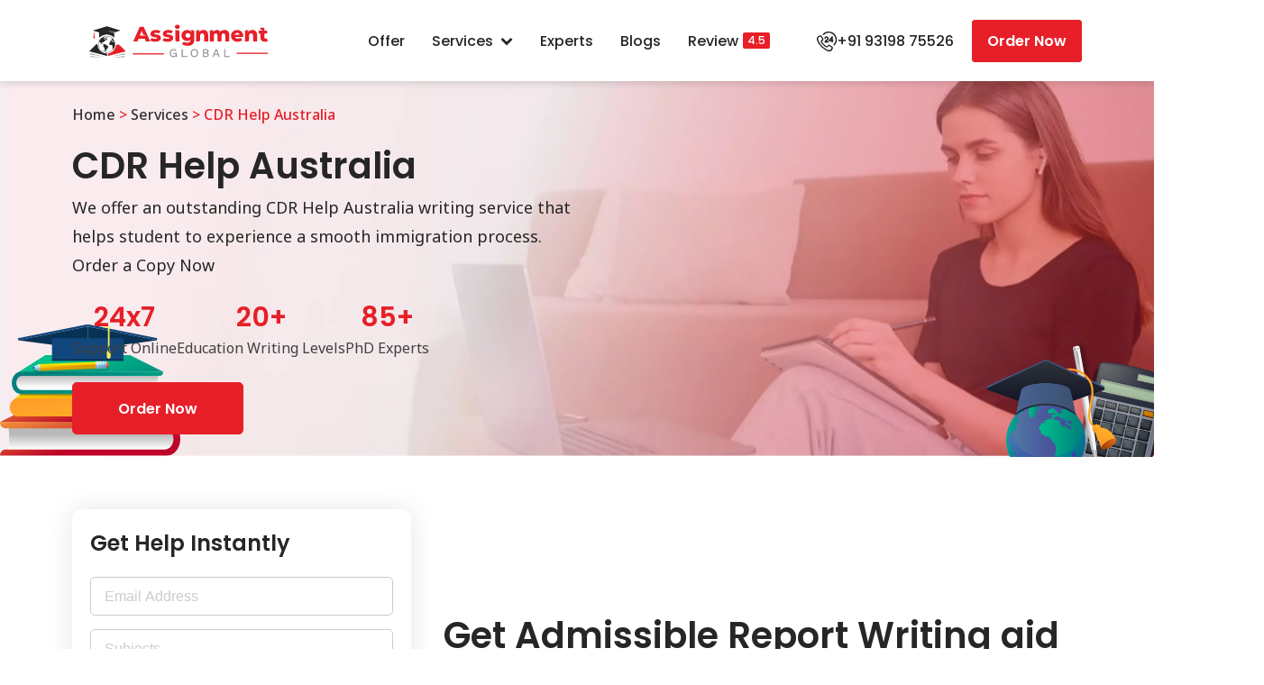

--- FILE ---
content_type: text/html; charset=UTF-8
request_url: https://www.assignmentglobal.com/cdr-help-australia/
body_size: 45492
content:
<!DOCTYPE html>
<html lang="en" prefix="og: https://ogp.me/ns#" >
<head>
<meta charset="UTF-8">
<meta name="viewport" content="width=device-width, initial-scale=1.0">
<!-- WP_HEAD() START -->
<title>CDR Help Australia - Assignment Global</title><link rel="preload" href="https://www.assignmentglobal.com/wp-content/uploads/2023/02/hero-mobilebg-service-page.webp" as="image"><link rel="preload" href="https://www.assignmentglobal.com/wp-content/uploads/2023/02/assignment-global-header-logo.svg" as="image" imagesizes="(max-width: 0px) 100vw, 0px" fetchpriority="high"><link rel="preload" href="https://www.assignmentglobal.com/wp-content/cache/perfmatters/www.assignmentglobal.com/css/page-1058.used.css?ver=1731329086" as="style" /><link rel="stylesheet" id="perfmatters-used-css" href="https://www.assignmentglobal.com/wp-content/cache/perfmatters/www.assignmentglobal.com/css/page-1058.used.css?ver=1731329086" media="all" />
<meta name="description" content="Seeking CDR help in Australia? Our experts provide reliable assistance for Competency Demonstration Reports. Get the edge for your engineering career"/>
<meta name="robots" content="follow, index, max-snippet:-1, max-video-preview:-1, max-image-preview:large"/>
<link rel="canonical" href="https://www.assignmentglobal.com/cdr-help-australia/" />
<meta property="og:locale" content="en_US" />
<meta property="og:type" content="article" />
<meta property="og:title" content="CDR Help Australia - Assignment Global" />
<meta property="og:description" content="Seeking CDR help in Australia? Our experts provide reliable assistance for Competency Demonstration Reports. Get the edge for your engineering career" />
<meta property="og:url" content="https://www.assignmentglobal.com/cdr-help-australia/" />
<meta property="og:site_name" content="Assignment Global" />
<meta property="article:publisher" content="https://www.facebook.com/assignmentglobal?mibextid=ZbWKwL" />
<meta property="og:updated_time" content="2023-06-23T11:56:43+00:00" />
<meta property="og:image" content="https://www.assignmentglobal.com/wp-content/uploads/2023/04/featureimageai-1024x512.webp" />
<meta property="og:image:secure_url" content="https://www.assignmentglobal.com/wp-content/uploads/2023/04/featureimageai-1024x512.webp" />
<meta property="og:image:width" content="1024" />
<meta property="og:image:height" content="512" />
<meta property="og:image:alt" content="Assignment Global All Services Thumbnail" />
<meta property="og:image:type" content="image/webp" />
<meta property="article:published_time" content="2022-08-05T06:43:41+00:00" />
<meta property="article:modified_time" content="2023-06-23T11:56:43+00:00" />
<meta name="twitter:card" content="summary_large_image" />
<meta name="twitter:title" content="CDR Help Australia - Assignment Global" />
<meta name="twitter:description" content="Seeking CDR help in Australia? Our experts provide reliable assistance for Competency Demonstration Reports. Get the edge for your engineering career" />
<meta name="twitter:site" content="@AssignGlobal" />
<meta name="twitter:creator" content="@AssignGlobal" />
<meta name="twitter:image" content="https://www.assignmentglobal.com/wp-content/uploads/2023/04/featureimageai-1024x512.webp" />
<meta name="twitter:label1" content="Time to read" />
<meta name="twitter:data1" content="Less than a minute" />
<script type="application/ld+json" class="rank-math-schema-pro">{"@context":"https://schema.org","@graph":[{"@type":"Organization","@id":"https://www.assignmentglobal.com/#organization","name":"Assignment Global","sameAs":["https://www.facebook.com/assignmentglobal?mibextid=ZbWKwL","https://twitter.com/AssignGlobal"]},{"@type":"WebSite","@id":"https://www.assignmentglobal.com/#website","url":"https://www.assignmentglobal.com","name":"Assignment Global","publisher":{"@id":"https://www.assignmentglobal.com/#organization"},"inLanguage":"en"},{"@type":"ImageObject","@id":"https://www.assignmentglobal.com/wp-content/uploads/2023/04/featureimageai-scaled.webp","url":"https://www.assignmentglobal.com/wp-content/uploads/2023/04/featureimageai-scaled.webp","width":"2560","height":"1280","caption":"Assignment Global All Services Thumbnail","inLanguage":"en"},{"@type":"WebPage","@id":"https://www.assignmentglobal.com/cdr-help-australia/#webpage","url":"https://www.assignmentglobal.com/cdr-help-australia/","name":"CDR Help Australia - Assignment Global","datePublished":"2022-08-05T06:43:41+00:00","dateModified":"2023-06-23T11:56:43+00:00","isPartOf":{"@id":"https://www.assignmentglobal.com/#website"},"primaryImageOfPage":{"@id":"https://www.assignmentglobal.com/wp-content/uploads/2023/04/featureimageai-scaled.webp"},"inLanguage":"en"},{"@type":"Person","@id":"https://www.assignmentglobal.com/author/arienegreek/","name":"Ariene Greek","description":"Meet Ariene Greek, our new Guest Content Writer at Assignment Global, bringing fresh perspectives and insights to elevate your reading experience.","url":"https://www.assignmentglobal.com/author/arienegreek/","image":{"@type":"ImageObject","@id":"https://www.assignmentglobal.com/wp-content/uploads/2023/07/author-2-96x96.png","url":"https://www.assignmentglobal.com/wp-content/uploads/2023/07/author-2-96x96.png","caption":"Ariene Greek","inLanguage":"en"},"worksFor":{"@id":"https://www.assignmentglobal.com/#organization"}},{"@type":"Article","headline":"CDR Help Australia - Assignment Global","datePublished":"2022-08-05T06:43:41+00:00","dateModified":"2023-06-23T11:56:43+00:00","author":{"@id":"https://www.assignmentglobal.com/author/arienegreek/","name":"Ariene Greek"},"publisher":{"@id":"https://www.assignmentglobal.com/#organization"},"description":"Seeking CDR help in Australia? Our experts provide reliable assistance for Competency Demonstration Reports. Get the edge for your engineering career","name":"CDR Help Australia - Assignment Global","@id":"https://www.assignmentglobal.com/cdr-help-australia/#richSnippet","isPartOf":{"@id":"https://www.assignmentglobal.com/cdr-help-australia/#webpage"},"image":{"@id":"https://www.assignmentglobal.com/wp-content/uploads/2023/04/featureimageai-scaled.webp"},"inLanguage":"en","mainEntityOfPage":{"@id":"https://www.assignmentglobal.com/cdr-help-australia/#webpage"}}]}</script>
<link rel='dns-prefetch' href='//client.crisp.chat' />
<link rel='dns-prefetch' href='//www.assignmentglobal.com' />
<style id='wp-img-auto-sizes-contain-inline-css' type='text/css'>
img:is([sizes=auto i],[sizes^="auto," i]){contain-intrinsic-size:3000px 1500px}
/*# sourceURL=wp-img-auto-sizes-contain-inline-css */
</style>
<link rel="stylesheet" id="oxygen-css" href="https://www.assignmentglobal.com/wp-content/plugins/oxygen/component-framework/oxygen.css?ver=4.9.1" type="text/css" media="print" onload="this.media=&#039;all&#039;;this.onload=null;">
<script type="text/javascript" src="https://www.assignmentglobal.com/wp-includes/js/jquery/jquery.min.js?ver=3.7.1" id="jquery-core-js"></script>
<style type='text/css'  class='wpcb2-inline-style'>
.img-width-753-232 {
  width: clamp(232px, calc(232px + (753 - 232) * ((
              100vw - 430px
            ) / (1120 - 430))), 753px);
}
.img-width-680-260 {
  width: clamp(260px, calc(260px + (680 - 260) * ((
              100vw - 430px
            ) / (1120 - 430))), 680px);
}
.text-2416 {
  font-size: clamp(16px, calc(16px + (24 - 16) * ((
              100vw - 430px
            ) / (1120 - 430))), 24px);
}
#div_block-1074-65 {
  width: 100% !important;
}
@media (max-width: 480px) {
  .asg-table-wrapper {
    max-width: 340px;
    width: 100%;
    overflow-x: auto;
  }
}

</style>
<link rel="preload stylesheet" href="https://www.assignmentglobal.com/wp-content/cache/perfmatters/www.assignmentglobal.com/fonts/c588c82a0d59.google-fonts.min.css" as="style" crossorigin>
<!-- Google Tag Manager -->
<script>(function(w,d,s,l,i){w[l]=w[l]||[];w[l].push({'gtm.start':
new Date().getTime(),event:'gtm.js'});var f=d.getElementsByTagName(s)[0],
j=d.createElement(s),dl=l!='dataLayer'?'&l='+l:'';j.async=true;j.src=
'https://www.googletagmanager.com/gtm.js?id='+i+dl;f.parentNode.insertBefore(j,f);
})(window,document,'script','dataLayer','GTM-TH3L7PW');</script>
<!-- End Google Tag Manager -->
<script type="application/ld+json">
        {
        "@context" : "https://schema.org",
        "@type" : "WebSite",
        "name" : "Assignment Global",
        "url" : "https://www.assignmentglobal.com/"
        }
</script>	
<script type="application/ld+json">
        {
        "@context" : "https://schema.org",
        "@type" : "Organization",
		"name" : "AssignmentGlobal.com",
        "url" : "https://www.assignmentglobal.com/",
        "logo" : "https://www.assignmentglobal.com/wp-content/uploads/2023/02/assignment-global-header-logo.svg",
        "contactPoint" : [{
                "@type" : "ContactPoint",
                "telephone" : "+61 480 020 208",
                "contactType" : "customer service"
        }]
        }
</script>
<script type="application/ld+json">
{
  "@context": "https://schema.org/",
  "@type": "Product",
  "name": "Assignment Global",
  "image": "https://www.assignmentglobal.com/wp-content/uploads/2023/02/assignment-global-header-logo.svg",
  "brand": "Assignment Global",
  "offers": {
    "@type": "AggregateOffer",
    "url": "https://www.assignmentglobal.com/",
    "priceCurrency": "AUD",
    "lowPrice": "10",
    "offerCount": "7"
  },
  "aggregateRating": {
    "@type": "AggregateRating",
    "ratingValue": "4.9",
    "bestRating": "5",
    "worstRating": "1",
    "ratingCount": "12108"
  }
}
</script>		<!-- HappyForms global container -->
		<script type="text/javascript">HappyForms = {};</script>
		<!-- End of HappyForms global container -->
		<link rel="icon" href="https://www.assignmentglobal.com/wp-content/uploads/2022/12/faviconassignmentglobal3.png" sizes="32x32" />
<link rel="icon" href="https://www.assignmentglobal.com/wp-content/uploads/2022/12/faviconassignmentglobal3.png" sizes="192x192" />
<link rel="apple-touch-icon" href="https://www.assignmentglobal.com/wp-content/uploads/2022/12/faviconassignmentglobal3.png" />
<meta name="msapplication-TileImage" content="https://www.assignmentglobal.com/wp-content/uploads/2022/12/faviconassignmentglobal3.png" />
<link rel='stylesheet' id='oxygen-cache-441-css' href='//www.assignmentglobal.com/wp-content/uploads/oxygen/css/441.css?cache=1746085109&#038;ver=6.9' type='text/css' media='all' />
<link rel='stylesheet' id='oxygen-cache-158-css' href='https://www.assignmentglobal.com/wp-content/uploads/oxygen/css/158.css?cache=1729749273&#038;ver=6.9' type='text/css' media='all' />
<link rel='stylesheet' id='oxygen-cache-157-css' href='https://www.assignmentglobal.com/wp-content/uploads/oxygen/css/157.css?cache=1721300405&#038;ver=6.9' type='text/css' media='all' />
<link rel='stylesheet' id='oxygen-cache-139-css' href='https://www.assignmentglobal.com/wp-content/uploads/oxygen/css/139.css?cache=1721300408&#038;ver=6.9' type='text/css' media='all' />
<link rel='stylesheet' id='oxygen-cache-115-css' href='//www.assignmentglobal.com/wp-content/uploads/oxygen/css/115.css?cache=1763627657&#038;ver=6.9' type='text/css' media='all' />
<link rel='stylesheet' id='oxygen-cache-348-css' href='//www.assignmentglobal.com/wp-content/uploads/oxygen/css/348.css?cache=1763632536&#038;ver=6.9' type='text/css' media='all' />
<link rel='stylesheet' id='oxygen-cache-428-css' href='https://www.assignmentglobal.com/wp-content/uploads/oxygen/css/428.css?cache=1738240435&#038;ver=6.9' type='text/css' media='all' />
<link rel='stylesheet' id='oxygen-cache-440-css' href='https://www.assignmentglobal.com/wp-content/uploads/oxygen/css/440.css?cache=1729594228&#038;ver=6.9' type='text/css' media='all' />
<link rel='stylesheet' id='oxygen-cache-1058-css' href='https://www.assignmentglobal.com/wp-content/uploads/oxygen/css/1058.css?cache=1721300425&#038;ver=6.9' type='text/css' media='all' />
<link rel='stylesheet' id='oxygen-universal-styles-css' href='//www.assignmentglobal.com/wp-content/uploads/oxygen/css/universal.css?cache=1769763871&#038;ver=6.9' type='text/css' media='all' />
<noscript><style>.perfmatters-lazy[data-src]{display:none !important;}</style></noscript><style>.perfmatters-lazy.pmloaded,.perfmatters-lazy.pmloaded>img,.perfmatters-lazy>img.pmloaded,.perfmatters-lazy[data-ll-status=entered]{animation:500ms pmFadeIn}@keyframes pmFadeIn{0%{opacity:0}100%{opacity:1}}body .perfmatters-lazy-css-bg:not([data-ll-status=entered]),body .perfmatters-lazy-css-bg:not([data-ll-status=entered]) *,body .perfmatters-lazy-css-bg:not([data-ll-status=entered])::before,body .perfmatters-lazy-css-bg:not([data-ll-status=entered])::after,body .perfmatters-lazy-css-bg:not([data-ll-status=entered]) *::before,body .perfmatters-lazy-css-bg:not([data-ll-status=entered]) *::after{background-image:none!important;will-change:transform;transition:opacity 0.025s ease-in,transform 0.025s ease-in!important;}</style><!-- END OF WP_HEAD() -->
<link rel="stylesheet" id="oxygen-aos-css" href="https://www.assignmentglobal.com/wp-content/plugins/oxygen/component-framework/vendor/aos/aos.css?ver=6.9" type="text/css" media="print" onload="this.media=&#039;all&#039;;this.onload=null;">
<link rel="stylesheet" id="flatpickr-css" href="https://www.assignmentglobal.com/wp-content/plugins/fluentform/assets/libs/flatpickr/flatpickr.min.css?ver=4.6.9" type="text/css" media="print" onload="this.media=&#039;all&#039;;this.onload=null;">
<link rel="stylesheet" id="fluent-form-styles-css" href="https://www.assignmentglobal.com/wp-content/plugins/fluentform/assets/css/fluent-forms-public.css?ver=6.1.14" type="text/css" media="print" onload="this.media=&#039;all&#039;;this.onload=null;">
<link rel="stylesheet" id="fluentform-public-default-css" href="https://www.assignmentglobal.com/wp-content/plugins/fluentform/assets/css/fluentform-public-default.css?ver=6.1.14" type="text/css" media="print" onload="this.media=&#039;all&#039;;this.onload=null;">
</head>
<body class="wp-singular page-template-default page page-id-1058 wp-theme-oxygen-is-not-a-theme  wp-embed-responsive oxygen-body" >

<!-- Google Tag Manager (noscript) -->
<noscript><iframe src="https://www.googletagmanager.com/ns.html?id=GTM-TH3L7PW"
height="0" width="0" style="display:none;visibility:hidden"></iframe></noscript>
<!-- End Google Tag Manager (noscript) -->


						<section id="section-21-440" class=" ct-section " ><div class="ct-section-inner-wrap"><div id="new_columns-22-440" class="ct-new-columns" ><div id="div_block-23-440" class="ct-div-block" ><div id="div_block-24-440" class="ct-div-block" ><a id="link-41-440" class="ct-link" href="https://www.assignmentglobal.com/"    aria-label="Assignment Global"><img data-perfmatters-preload id="image-42-440" alt="Assignment Global Header Logo" src="https://www.assignmentglobal.com/wp-content/uploads/2023/02/assignment-global-header-logo.svg" class="ct-image" srcset sizes="(max-width: 0px) 100vw, 0px" fetchpriority="high"></a></div><div id="div_block-28-440" class="ct-div-block" ><a id="link_button-44-440" class="ct-link-button" href="https://www.assignmentglobal.com/order-now/"   >Order Now</a>
		<div id="-pro-menu-46-440" class="oxy-pro-menu " ><div class="oxy-pro-menu-mobile-open-icon  oxy-pro-menu-off-canvas-trigger oxy-pro-menu-off-canvas-left" data-off-canvas-alignment="left"><svg id="-pro-menu-46-440-open-icon"><use xlink:href="#FontAwesomeicon-align-justify"></use></svg></div>

                
        <div class="oxy-pro-menu-container  oxy-pro-menu-dropdown-links-visible-on-mobile oxy-pro-menu-dropdown-links-toggle oxy-pro-menu-show-dropdown" data-aos-duration="400" 

             data-oxy-pro-menu-dropdown-animation=""
             data-oxy-pro-menu-dropdown-animation-duration="0.4"
             data-entire-parent-toggles-dropdown="false"

             
                          data-oxy-pro-menu-dropdown-animation-duration="0"
             
                          data-oxy-pro-menu-dropdown-links-on-mobile="toggle">
             
            <div class="menu-main-menu-container"><ul id="menu-main-menu" class="oxy-pro-menu-list"><li id="menu-item-1732" class="menu-item menu-item-type-post_type menu-item-object-page menu-item-1732"><a href="https://www.assignmentglobal.com/offer/">Offer</a></li>
<li id="menu-item-308" class="menu-item menu-item-type-post_type menu-item-object-page current-menu-ancestor current_page_ancestor menu-item-has-children menu-item-308"><a href="https://www.assignmentglobal.com/services/">Services</a>
<ul class="sub-menu">
	<li id="menu-item-1383" class="menu-item menu-item-type-post_type menu-item-object-page menu-item-has-children menu-item-1383"><a href="https://www.assignmentglobal.com/services/">Assignment</a>
	<ul class="sub-menu">
		<li id="menu-item-1254" class="menu-item menu-item-type-post_type menu-item-object-page menu-item-has-children menu-item-1254"><a href="https://www.assignmentglobal.com/assignment-help/">Assignment Help</a>
		<ul class="sub-menu">
			<li id="menu-item-1255" class="menu-item menu-item-type-post_type menu-item-object-page menu-item-1255"><a href="https://www.assignmentglobal.com/assignment-help-online/">Assignment Help Online</a></li>
			<li id="menu-item-1256" class="menu-item menu-item-type-post_type menu-item-object-page menu-item-1256"><a href="https://www.assignmentglobal.com/do-my-assignment/">Do My Assignment</a></li>
			<li id="menu-item-1258" class="menu-item menu-item-type-post_type menu-item-object-page menu-item-1258"><a href="https://www.assignmentglobal.com/make-my-assignment/">Make My Assignment</a></li>
			<li id="menu-item-1260" class="menu-item menu-item-type-post_type menu-item-object-page menu-item-1260"><a href="https://www.assignmentglobal.com/assignment-writing-services/">Write My Assignment</a></li>
			<li id="menu-item-1253" class="menu-item menu-item-type-post_type menu-item-object-page menu-item-1253"><a href="https://www.assignmentglobal.com/matlab-assignment-help/">Matlab Assignment Help</a></li>
			<li id="menu-item-1257" class="menu-item menu-item-type-post_type menu-item-object-page menu-item-1257"><a href="https://www.assignmentglobal.com/evidence-based-practice/">Evidence Based Practice</a></li>
			<li id="menu-item-1259" class="menu-item menu-item-type-post_type menu-item-object-page menu-item-1259"><a href="https://www.assignmentglobal.com/professional-myob-assignment-help/">Professional MYOB Assignment Help</a></li>
		</ul>
</li>
		<li id="menu-item-1274" class="menu-item menu-item-type-post_type menu-item-object-page menu-item-has-children menu-item-1274"><a href="https://www.assignmentglobal.com/homework-help/">Homework Help</a>
		<ul class="sub-menu">
			<li id="menu-item-1275" class="menu-item menu-item-type-post_type menu-item-object-page menu-item-1275"><a href="https://www.assignmentglobal.com/professional-homework-help/">Professional Homework Help</a></li>
		</ul>
</li>
		<li id="menu-item-1276" class="menu-item menu-item-type-post_type menu-item-object-page menu-item-has-children menu-item-1276"><a href="https://www.assignmentglobal.com/article-writing/">Article Writing</a>
		<ul class="sub-menu">
			<li id="menu-item-1277" class="menu-item menu-item-type-post_type menu-item-object-page menu-item-1277"><a href="https://www.assignmentglobal.com/movie-review/">Movie Review</a></li>
		</ul>
</li>
		<li id="menu-item-1280" class="menu-item menu-item-type-post_type menu-item-object-page menu-item-1280"><a href="https://www.assignmentglobal.com/essay-writing/">Essay Writing</a></li>
		<li id="menu-item-1279" class="menu-item menu-item-type-post_type menu-item-object-page menu-item-1279"><a href="https://www.assignmentglobal.com/coursework-help/">Coursework Help</a></li>
		<li id="menu-item-1278" class="menu-item menu-item-type-post_type menu-item-object-page menu-item-1278"><a href="https://www.assignmentglobal.com/capstone-project-writing-services-in-australia/">Capstone Project Writing<br>Services in Australia</a></li>
		<li id="menu-item-1281" class="menu-item menu-item-type-post_type menu-item-object-page menu-item-1281"><a href="https://www.assignmentglobal.com/thesis-help/">Thesis Help</a></li>
		<li id="menu-item-1289" class="menu-item menu-item-type-post_type menu-item-object-page menu-item-has-children menu-item-1289"><a href="https://www.assignmentglobal.com/dissertation-help/">Dissertation Help</a>
		<ul class="sub-menu">
			<li id="menu-item-1287" class="menu-item menu-item-type-post_type menu-item-object-page menu-item-1287"><a href="https://www.assignmentglobal.com/best-dissertation-writing-services-in-uk/">Best Dissertation Writing Services in UK</a></li>
			<li id="menu-item-1290" class="menu-item menu-item-type-post_type menu-item-object-page menu-item-1290"><a href="https://www.assignmentglobal.com/dissertation-help-online-in-uk/">Dissertation help online in UK</a></li>
			<li id="menu-item-1291" class="menu-item menu-item-type-post_type menu-item-object-page menu-item-1291"><a href="https://www.assignmentglobal.com/dissertation-writing-help/">Dissertation Writing Help</a></li>
			<li id="menu-item-1292" class="menu-item menu-item-type-post_type menu-item-object-page menu-item-1292"><a href="https://www.assignmentglobal.com/dissertation-writing-help-in-uk/">Dissertation Writing Help In UK</a></li>
			<li id="menu-item-1293" class="menu-item menu-item-type-post_type menu-item-object-page menu-item-1293"><a href="https://www.assignmentglobal.com/dissertation-writing-in-uk/">Dissertation Writing In UK</a></li>
			<li id="menu-item-1288" class="menu-item menu-item-type-post_type menu-item-object-page menu-item-1288"><a href="https://www.assignmentglobal.com/cheap-dissertation-writing-services-in-uk/">Cheap Dissertation Writing Services in the UK</a></li>
		</ul>
</li>
		<li id="menu-item-1385" class="menu-item menu-item-type-post_type menu-item-object-page menu-item-has-children menu-item-1385"><a href="https://www.assignmentglobal.com/research-paper-help/">Research Paper Help</a>
		<ul class="sub-menu">
			<li id="menu-item-1384" class="menu-item menu-item-type-post_type menu-item-object-page menu-item-1384"><a href="https://www.assignmentglobal.com/research-paper-assignment-help/">Research Paper Assignment Help</a></li>
			<li id="menu-item-1389" class="menu-item menu-item-type-post_type menu-item-object-page menu-item-1389"><a href="https://www.assignmentglobal.com/write-my-research-paper/">Write My Research Paper</a></li>
			<li id="menu-item-1388" class="menu-item menu-item-type-post_type menu-item-object-page menu-item-1388"><a href="https://www.assignmentglobal.com/research-proposal-assignment-help/">Research Proposal Assignment Help</a></li>
			<li id="menu-item-1386" class="menu-item menu-item-type-post_type menu-item-object-page menu-item-1386"><a href="https://www.assignmentglobal.com/research-paper-writer/">Research Paper Writer</a></li>
			<li id="menu-item-1387" class="menu-item menu-item-type-post_type menu-item-object-page menu-item-1387"><a href="https://www.assignmentglobal.com/research-paper-writing/">Research Paper Writing</a></li>
			<li id="menu-item-1390" class="menu-item menu-item-type-post_type menu-item-object-page menu-item-1390"><a href="https://www.assignmentglobal.com/industry-research-project-assignment-help/">Industry Research Project Assignment Help</a></li>
		</ul>
</li>
		<li id="menu-item-1391" class="menu-item menu-item-type-post_type menu-item-object-page menu-item-has-children menu-item-1391"><a href="https://www.assignmentglobal.com/programming-assignment-help/">Programming Assignment Help</a>
		<ul class="sub-menu">
			<li id="menu-item-1394" class="menu-item menu-item-type-post_type menu-item-object-page menu-item-1394"><a href="https://www.assignmentglobal.com/artificial-intelligence-assignment-help/">Artificial Intelligence Assignment Help</a></li>
			<li id="menu-item-1395" class="menu-item menu-item-type-post_type menu-item-object-page menu-item-1395"><a href="https://www.assignmentglobal.com/c-assignment-help/">C Assignment Help</a></li>
			<li id="menu-item-1396" class="menu-item menu-item-type-post_type menu-item-object-page menu-item-1396"><a href="https://www.assignmentglobal.com/data-structure-assignment-help/">Data structure assignment help</a></li>
			<li id="menu-item-1393" class="menu-item menu-item-type-post_type menu-item-object-page menu-item-1393"><a href="https://www.assignmentglobal.com/advanced-network-design-assignment-help/">Advanced Network Design Assignment Help</a></li>
			<li id="menu-item-1397" class="menu-item menu-item-type-post_type menu-item-object-page menu-item-1397"><a href="https://www.assignmentglobal.com/machine-learning-assignment-help/">Machine Learning Assignment Help</a></li>
			<li id="menu-item-1392" class="menu-item menu-item-type-post_type menu-item-object-page menu-item-1392"><a href="https://www.assignmentglobal.com/programming-project-help/">Programming Project Help</a></li>
		</ul>
</li>
		<li id="menu-item-1401" class="menu-item menu-item-type-post_type menu-item-object-page menu-item-has-children menu-item-1401"><a href="https://www.assignmentglobal.com/database-management-assignment-help/">Database Management<br> Assignment Help</a>
		<ul class="sub-menu">
			<li id="menu-item-1402" class="menu-item menu-item-type-post_type menu-item-object-page menu-item-1402"><a href="https://www.assignmentglobal.com/uml-assignment-help/">UML Assignment Help</a></li>
			<li id="menu-item-1398" class="menu-item menu-item-type-post_type menu-item-object-page menu-item-1398"><a href="https://www.assignmentglobal.com/big-data-analytics-assignment-help/">Big Data Analytics Assignment Help</a></li>
			<li id="menu-item-1399" class="menu-item menu-item-type-post_type menu-item-object-page menu-item-1399"><a href="https://www.assignmentglobal.com/big-data-assignment-help/">Get A Professional Big Data &amp; Analytics Assignment Help</a></li>
			<li id="menu-item-1400" class="menu-item menu-item-type-post_type menu-item-object-page menu-item-1400"><a href="https://www.assignmentglobal.com/data-mining-assignment-help/">Data Mining Assignment Help</a></li>
		</ul>
</li>
		<li id="menu-item-1405" class="menu-item menu-item-type-post_type menu-item-object-page menu-item-has-children menu-item-1405"><a href="https://www.assignmentglobal.com/web-programming-assignment-help/">Web Programming<br> Assignment Help</a>
		<ul class="sub-menu">
			<li id="menu-item-1403" class="menu-item menu-item-type-post_type menu-item-object-page menu-item-1403"><a href="https://www.assignmentglobal.com/web-application-development-assignment/">Web Application Development<br> Assignment</a></li>
			<li id="menu-item-1404" class="menu-item menu-item-type-post_type menu-item-object-page menu-item-1404"><a href="https://www.assignmentglobal.com/web-design-homework-help/">Web Design Homework<br> Help</a></li>
		</ul>
</li>
	</ul>
</li>
	<li id="menu-item-1406" class="menu-item menu-item-type-post_type menu-item-object-page menu-item-has-children menu-item-1406"><a href="https://www.assignmentglobal.com/services/">All Exam Help</a>
	<ul class="sub-menu">
		<li id="menu-item-1407" class="menu-item menu-item-type-post_type menu-item-object-page menu-item-has-children menu-item-1407"><a href="https://www.assignmentglobal.com/exam-help/">Exam Help</a>
		<ul class="sub-menu">
			<li id="menu-item-1408" class="menu-item menu-item-type-post_type menu-item-object-page menu-item-1408"><a href="https://www.assignmentglobal.com/online-exam-help/">Online Exam Help</a></li>
			<li id="menu-item-1409" class="menu-item menu-item-type-post_type menu-item-object-page menu-item-1409"><a href="https://www.assignmentglobal.com/online-exam-help-germany/">Online Exam Help Germany</a></li>
			<li id="menu-item-1410" class="menu-item menu-item-type-post_type menu-item-object-page menu-item-1410"><a href="https://www.assignmentglobal.com/viva-help/">Viva Help</a></li>
		</ul>
</li>
		<li id="menu-item-1411" class="menu-item menu-item-type-post_type menu-item-object-page menu-item-has-children menu-item-1411"><a href="https://www.assignmentglobal.com/ielts/">IELTS</a>
		<ul class="sub-menu">
			<li id="menu-item-1412" class="menu-item menu-item-type-post_type menu-item-object-page menu-item-1412"><a href="https://www.assignmentglobal.com/ielts-exam-help/">IELTS Exam Help Service</a></li>
			<li id="menu-item-1413" class="menu-item menu-item-type-post_type menu-item-object-page menu-item-1413"><a href="https://www.assignmentglobal.com/ielts-writing-help-online/">IELTS Writing Help Online</a></li>
		</ul>
</li>
		<li id="menu-item-1414" class="menu-item menu-item-type-post_type menu-item-object-page menu-item-has-children menu-item-1414"><a href="https://www.assignmentglobal.com/toefl/">TOEFL</a>
		<ul class="sub-menu">
			<li id="menu-item-1415" class="menu-item menu-item-type-post_type menu-item-object-page menu-item-1415"><a href="https://www.assignmentglobal.com/toefl-test-online/">TOEFL Test Online</a></li>
		</ul>
</li>
		<li id="menu-item-1417" class="menu-item menu-item-type-post_type menu-item-object-page menu-item-has-children menu-item-1417"><a href="https://www.assignmentglobal.com/law-exam/">Law Exam Help</a>
		<ul class="sub-menu">
			<li id="menu-item-1416" class="menu-item menu-item-type-post_type menu-item-object-page menu-item-1416"><a href="https://www.assignmentglobal.com/bar-exam/">BAR Exam</a></li>
			<li id="menu-item-1418" class="menu-item menu-item-type-post_type menu-item-object-page menu-item-1418"><a href="https://www.assignmentglobal.com/lnat-exam/">LNAT Exam</a></li>
			<li id="menu-item-1419" class="menu-item menu-item-type-post_type menu-item-object-page menu-item-1419"><a href="https://www.assignmentglobal.com/lsat-exam/">LSAT Exam</a></li>
			<li id="menu-item-1420" class="menu-item menu-item-type-post_type menu-item-object-page menu-item-1420"><a href="https://www.assignmentglobal.com/sqe-exam/">SQE Exam Help UK</a></li>
		</ul>
</li>
	</ul>
</li>
	<li id="menu-item-1421" class="menu-item menu-item-type-post_type menu-item-object-page current-menu-ancestor current_page_ancestor menu-item-has-children menu-item-1421"><a href="https://www.assignmentglobal.com/services/">Quick Services</a>
	<ul class="sub-menu">
		<li id="menu-item-1422" class="menu-item menu-item-type-post_type menu-item-object-page menu-item-has-children menu-item-1422"><a href="https://www.assignmentglobal.com/resume-help/">Resume Help</a>
		<ul class="sub-menu">
			<li id="menu-item-1423" class="menu-item menu-item-type-post_type menu-item-object-page menu-item-1423"><a href="https://www.assignmentglobal.com/interview-help/">Interview Help</a></li>
			<li id="menu-item-1424" class="menu-item menu-item-type-post_type menu-item-object-page menu-item-1424"><a href="https://www.assignmentglobal.com/mock-interview-help/">Mock Interview Help</a></li>
		</ul>
</li>
		<li id="menu-item-1425" class="menu-item menu-item-type-post_type menu-item-object-page current-menu-ancestor current-menu-parent current_page_parent current_page_ancestor menu-item-has-children menu-item-1425"><a href="https://www.assignmentglobal.com/cdr-help/">CDR Help</a>
		<ul class="sub-menu">
			<li id="menu-item-1426" class="menu-item menu-item-type-post_type menu-item-object-page current-menu-item page_item page-item-1058 current_page_item menu-item-1426"><a href="https://www.assignmentglobal.com/cdr-help-australia/" aria-current="page">CDR Help Australia</a></li>
			<li id="menu-item-1427" class="menu-item menu-item-type-post_type menu-item-object-page menu-item-1427"><a href="https://www.assignmentglobal.com/cdr-help-canada/">CDR Help Canada</a></li>
		</ul>
</li>
		<li id="menu-item-1432" class="menu-item menu-item-type-post_type menu-item-object-page menu-item-has-children menu-item-1432"><a href="https://www.assignmentglobal.com/quality-check/">Quality Check</a>
		<ul class="sub-menu">
			<li id="menu-item-1431" class="menu-item menu-item-type-post_type menu-item-object-page menu-item-1431"><a href="https://www.assignmentglobal.com/proofreading/">Proofreading</a></li>
			<li id="menu-item-1428" class="menu-item menu-item-type-post_type menu-item-object-page menu-item-1428"><a href="https://www.assignmentglobal.com/paraphrasing/">Paraphrasing</a></li>
			<li id="menu-item-1429" class="menu-item menu-item-type-post_type menu-item-object-page menu-item-1429"><a href="https://www.assignmentglobal.com/plagiarism-check/">Plagiarism Check</a></li>
			<li id="menu-item-1430" class="menu-item menu-item-type-post_type menu-item-object-page menu-item-1430"><a href="https://www.assignmentglobal.com/plagiarism-removal/">Plagiarism Removal</a></li>
		</ul>
</li>
		<li id="menu-item-1434" class="menu-item menu-item-type-post_type menu-item-object-page menu-item-has-children menu-item-1434"><a href="https://www.assignmentglobal.com/powerpoint-presentation/">PowerPoint Presentation</a>
		<ul class="sub-menu">
			<li id="menu-item-1433" class="menu-item menu-item-type-post_type menu-item-object-page menu-item-1433"><a href="https://www.assignmentglobal.com/poster-presentation/">Poster Presentation</a></li>
			<li id="menu-item-1435" class="menu-item menu-item-type-post_type menu-item-object-page menu-item-1435"><a href="https://www.assignmentglobal.com/video-presentation/">Video Presentation</a></li>
		</ul>
</li>
		<li id="menu-item-1436" class="menu-item menu-item-type-post_type menu-item-object-page menu-item-has-children menu-item-1436"><a href="https://www.assignmentglobal.com/business-plan-writing/">Business Plan Writing</a>
		<ul class="sub-menu">
			<li id="menu-item-1437" class="menu-item menu-item-type-post_type menu-item-object-page menu-item-1437"><a href="https://www.assignmentglobal.com/marketing-plan/">Marketing Plan</a></li>
		</ul>
</li>
	</ul>
</li>
</ul>
</li>
<li id="menu-item-461" class="menu-item menu-item-type-post_type menu-item-object-page menu-item-461"><a href="https://www.assignmentglobal.com/experts/">Experts</a></li>
<li id="menu-item-1106" class="menu-item menu-item-type-post_type menu-item-object-page menu-item-1106"><a href="https://www.assignmentglobal.com/blogs/">Blogs</a></li>
<li id="menu-item-458" class="menu-item menu-item-type-post_type menu-item-object-page menu-item-458"><a href="https://www.assignmentglobal.com/review/">Review</a></li>
</ul></div>
            <div class="oxy-pro-menu-mobile-close-icon"><svg id="svg--pro-menu-46-440"><use xlink:href="#FontAwesomeicon-close"></use></svg>close</div>

        </div>

        </div>

		<script type="text/javascript">
			jQuery('#-pro-menu-46-440 .oxy-pro-menu-show-dropdown .menu-item-has-children > a', 'body').each(function(){
                jQuery(this).append('<div class="oxy-pro-menu-dropdown-icon-click-area"><svg class="oxy-pro-menu-dropdown-icon"><use xlink:href="#FontAwesomeicon-chevron-down"></use></svg></div>');
            });
            jQuery('#-pro-menu-46-440 .oxy-pro-menu-show-dropdown .menu-item:not(.menu-item-has-children) > a', 'body').each(function(){
                jQuery(this).append('<div class="oxy-pro-menu-dropdown-icon-click-area"></div>');
            });			</script><div id="div_block-49-440" class="ct-div-block" width="30px"height="18px"><div id="text_block-50-440" class="ct-text-block" >4.5</div></div></div><div id="div_block-33-440" class="ct-div-block" ><div id="div_block-51-440" class="ct-div-block" ><div id="div_block-55-440" class="ct-div-block" ><div id="code_block-56-440" class="ct-code-block" ><svg width="22.25px" Height="22.25px" style="vertical-align:middle;" data-name="Group 324" xmlns="http://www.w3.org/2000/svg" viewBox="0 0 22.2 22.2"><defs><clipPath id="a"><path data-name="Rectangle 70" fill="none" d="M0 0H22.2V22.2H0z"/></clipPath></defs><g data-name="Group 323" clip-path="url(#a)" fill="#1a1818"><path data-name="Path 321" d="m0 18.3.2-.7A2.5 2.5 0 0 1 1.6 16l2-.8a1.7 1.7 0 0 1 2 .7l1.6 2.8a1.7 1.7 0 0 1-.6 2.3l-.2.1a1 1 0 0 0-.3 1.6 20.7 20.7 0 0 0 2.6 3l1.6 1.3a1 1 0 0 0 1.8-.3 1.8 1.8 0 0 1 1.4-1 1.7 1.7 0 0 1 1 .2l2.6 1.6a1.7 1.7 0 0 1 .8 2.1 38 38 0 0 1-.8 1.9A2.7 2.7 0 0 1 15 33h-1.6a10.7 10.7 0 0 1-3.6-1.4A22.5 22.5 0 0 1 2 24.3a12.9 12.9 0 0 1-1.8-3.8L0 19.3v-1m11.2 10.3a2.5 2.5 0 0 1-1.6-.5 23.4 23.4 0 0 1-4.7-4.7 2.4 2.4 0 0 1-.4-2 2.4 2.4 0 0 1 1.2-1.6c.3-.2.4-.4.2-.7l-1.4-2.5a.4.4 0 0 0-.5-.2l-1.8.8a1.1 1.1 0 0 0-.7.7 3 3 0 0 0 0 1.6 9.6 9.6 0 0 0 1.1 3.1 21 21 0 0 0 5.1 6 15 15 0 0 0 4.5 2.6 5 5 0 0 0 2.5.4 1.4 1.4 0 0 0 1.2-1l.6-1.5c.2-.3.1-.4-.2-.6L14 27c-.4-.2-.6-.2-.8.2a2.4 2.4 0 0 1-2 1.3" transform="translate(0 -10.8)"/><path data-name="Path 322" d="M30 0A9 9 0 0 1 39 7.2a8.8 8.8 0 0 1-2.4 8.2.7.7 0 1 1-1-1 7.4 7.4 0 0 0 2-3.8 7.5 7.5 0 0 0-2.4-7.2 7.2 7.2 0 0 0-4.2-2 7.6 7.6 0 0 0-6.1 2 1.4 1.4 0 0 1-.6.4.6.6 0 0 1-.7-.3.7.7 0 0 1 .1-.9A8.7 8.7 0 0 1 25.8 1 9 9 0 0 1 30 0" transform="translate(-16.8)"/><path data-name="Path 323" d="M32.5 24.6h2a.7.7 0 0 1 .2 1.4 1 1 0 0 1-.2 0H31a.7.7 0 0 1-.6-1 5.9 5.9 0 0 1 1.6-1.9l1.2-1a.8.8 0 0 0 .3-.5.8.8 0 0 0-.4-1 1 1 0 0 0-1.2.1.7.7 0 0 0-.2.7.7.7 0 0 1-.7.7.7.7 0 0 1-.7-.7 2.1 2.1 0 0 1 2.2-2.3A2.3 2.3 0 0 1 35 21a2.2 2.2 0 0 1-.7 2.2L33 24.2c0 .2-.2.3-.4.4" transform="translate(-21.8 -13.7)"/><path data-name="Path 324" d="M51.4 23.1c.5 0 .8.3.8.7s-.3.7-.8.8v.7a.7.7 0 0 1-.6.7.7.7 0 0 1-.8-.4 1.2 1.2 0 0 1 0-.4v-.6h-2.5a.7.7 0 0 1-.8-.7.7.7 0 0 1 .2-.6l2.5-3 .7-.9a.7.7 0 0 1 1.3.5V23m-1.4 0v-1.3l-1.1 1.3Z" transform="translate(-33.5 -13.7)"/></g></svg></div><a id="link_text-61-440" class="ct-link-text" href="tel:+91%2093198%2075526" target="_self"  >+91 93198 75526</a></div><a id="link_button-59-440" class="ct-link-button" href="https://www.assignmentglobal.com/order-now/" target="_blank" rel="noopener" >Order Now</a></div></div></div></div></div></section><div id="div_block-19-440" class="ct-div-block" ><div id="code_block-20-440" class="ct-code-block" >    <style>
        
/*@import url('https://fonts.googleapis.com/css2?family=Poppins:wght@100;200;300;400;500;600;700;800;900&display=swap');*/
        /*body {
            height: 2000px;
        }*/

        .bottomMenu {
            font-family: 'poppins', sans-serif;
            font-weight: 500;
            font-size: 13px;
            position: fixed;
            bottom: 0;
			left:32%;
            color: white;
            width: 130px;
            height: 45px;
			margin: 0 0 20px 0;
            background: #e71f28;
            transition: all 0.5s;
            border: none;
            border-radius: 50px;
            text-decoration: none;
            cursor: pointer;
            box-shadow: 0 0 10px #0000001a;
			z-index:999999;
        }

        .hide {
            opacity: 0;
        }

        .show {
            opacity: 1;
        }
    </style>

    <a href="https://www.assignmentglobal.com/order-now/"><button id="myID" class="bottomMenu hide">Order Now</button></a>

    <script>
        myID = document.getElementById("myID");

        const myScrollFunc = function () {
            let y = window.scrollY;
            let totalHeight = document.body.offsetHeight;
            // console.log("scroll total height: ", totalHeight, y)
            if (y + 1350 >= totalHeight) {
                // console.log("showing on scroll", y)
                myID.className = "bottomMenu hide"
            } else if (y >= 1000) {
                // console.log("show scroll menu: ", y)
                myID.className = "bottomMenu show"
            }
            else {
                myID.className = "bottomMenu hide"
            }
        };

        window.addEventListener("scroll", myScrollFunc);
    </script>
</div></div><section id="section-1002-132" class=" ct-section" width="100%"><div class="ct-section-inner-wrap"><div id="new_columns-1003-132" class="ct-new-columns" width="100%"><div id="div_block-1004-132" class="ct-div-block" width="50%"><div id="code_block-1098-132" class="ct-code-block" ><div class="breadcrumbs"><a href="https://www.assignmentglobal.com">Home</a> > <a href="https://www.assignmentglobal.com/services/">Services</a> > CDR Help Australia</div></div><div id="code_block-30-428" class="ct-code-block" ><h1 class="titleheading" style="font-family:'Poppins', sans-serif;
	font-size:40px;
	font-weight:600;
	color:#262626;"> CDR Help Australia </h1></div><div id="code_block-31-428" class="ct-code-block" >We offer an outstanding CDR Help Australia writing service that helps student to experience a smooth immigration process. Order a Copy Now</div><div id="div_block-15-428" class="ct-div-block" ><div id="div_block-16-428" class="ct-div-block" ><span id="headline-17-428" class="ct-headline"><div style="text-align: left;">24x7</div></span><p id="text_block-18-428" class="ct-text-block" ><div style="text-align: center;">Support Online</div></p></div><div id="div_block-19-428" class="ct-div-block" ><span id="headline-20-428" class="ct-headline"><div style="text-align: left;">20+</div></span><p id="text_block-21-428" class="ct-text-block" ><div style="text-align: center;">Education Writing&nbsp;<span style="font-size: var(--oxy-medium-text-size); font-family: var(--oxy-ui-font-family); text-align: center;">Levels</span></div></p></div><div id="div_block-22-428" class="ct-div-block" ><span id="headline-23-428" class="ct-headline"><div style="text-align: left;">85+</div></span><p id="text_block-24-428" class="ct-text-block" ><div style="text-align: center;">PhD Experts</div></p></div></div><div id="div_block-1019-132" class="ct-div-block" ><a id="link_button-1020-132" class="ct-link-button" href="https://www.assignmentglobal.com/order-now/" target="_self"  >Order Now</a></div></div><div id="div_block-1021-132" class="ct-div-block" width="50%"></div></div></div></section><section id="section-32-428" class=" ct-section" width="100%"><div class="ct-section-inner-wrap"><div id="new_columns-33-428" class="ct-new-columns" width="100%"><div id="div_block-34-428" class="ct-div-block" width="50%"><div id="code_block-35-428" class="ct-code-block" ><div class="breadcrumbs"><a href="https://www.assignmentglobal.com">Home</a> > <a href="https://www.assignmentglobal.com/services/">Services</a> > CDR Help Australia</div></div><div id="code_block-36-428" class="ct-code-block" ><div class="titleheading" style="font-family:'Poppins', sans-serif;
	font-size:40px;
	font-weight:600;
	color:#262626;"> CDR Help Australia </div>


<!-- ABOVE CODE h1 replace to div FOR SEO ROLL BACK H1 --></div><div id="code_block-37-428" class="ct-code-block" >We offer an outstanding CDR Help Australia writing service that helps student to experience a smooth immigration process. Order a Copy Now</div><div id="div_block-38-428" class="ct-div-block" ><div id="div_block-39-428" class="ct-div-block" ><span id="headline-40-428" class="ct-headline"><div style="text-align: left;">24x7</div></span><p id="text_block-41-428" class="ct-text-block" ><div style="text-align: center;">Support Online</div></p></div><div id="div_block-42-428" class="ct-div-block" ><span id="headline-43-428" class="ct-headline"><div style="text-align: left;">20+</div></span><p id="text_block-44-428" class="ct-text-block" ><div style="text-align: center;">Education Writing&nbsp;<span style="font-size: var(--oxy-medium-text-size); font-family: var(--oxy-ui-font-family); text-align: center;">Levels</span></div></p></div><div id="div_block-45-428" class="ct-div-block" ><span id="headline-46-428" class="ct-headline"><div style="text-align: left;">85+</div></span><p id="text_block-47-428" class="ct-text-block" ><div style="text-align: center;">PhD Experts</div></p></div></div><div id="div_block-48-428" class="ct-div-block" ><a id="link_button-49-428" class="ct-link-button" href="https://www.assignmentglobal.com/order-now/" target="_self"  >Order Now</a></div></div><div id="div_block-50-428" class="ct-div-block" width="50%"></div></div></div></section><section id="section-804-132" class=" ct-section" width="100%"height="100%"><div class="ct-section-inner-wrap"><div id="new_columns-805-132" class="ct-new-columns" width="100%"><div id="div_block-1147-132" class="ct-div-block" width="35%"><div id="div_block-806-132" class="ct-div-block" width="35%"height="100%"><div id="div_block-1049-132" class="ct-div-block" width="376px"height="573.01auto"><div id="code_block-83-348" class="ct-code-block" ></div><span id="headline-81-348" class="ct-headline">Get Help Instantly</span><div id="shortcode-80-348" class="ct-shortcode" width="100%"><div class='fluentform ff-default fluentform_wrapper_7 ffs_default_wrap'><form data-form_id="7" id="fluentform_7" class="frm-fluent-form fluent_form_7 ff-el-form-top ff_form_instance_7_1 ff-form-loading ffs_default" data-form_instance="ff_form_instance_7_1" method="POST" ><fieldset  style="border: none!important;margin: 0!important;padding: 0!important;background-color: transparent!important;box-shadow: none!important;outline: none!important; min-inline-size: 100%;">
                    <legend class="ff_screen_reader_title" style="display: block; margin: 0!important;padding: 0!important;height: 0!important;text-indent: -999999px;width: 0!important;overflow:hidden;">Service Page Form</legend><input type='hidden' name='__fluent_form_embded_post_id' value='1058' /><input type="hidden" id="_fluentform_7_fluentformnonce" name="_fluentform_7_fluentformnonce" value="7aacbd5f94" /><input type="hidden" name="_wp_http_referer" value="/cdr-help-australia/" /><div class='ff-el-group ff-el-form-hide_label'><div class="ff-el-input--label ff-el-is-required asterisk-right"><label for='ff_7_email' id='label_ff_7_email' aria-label="Email">Email</label></div><div class='ff-el-input--content'><input type="email" name="email" id="ff_7_email" class="ff-el-form-control" placeholder="Email Address" data-name="email"  aria-invalid="false" aria-required=true></div></div><div class='ff-el-group ff-el-form-hide_label'><div class="ff-el-input--label ff-el-is-required asterisk-right"><label for='ff_7_input_text' id='label_ff_7_input_text' aria-label="Subjects">Subjects</label></div><div class='ff-el-input--content'><input type="text" name="input_text" class="ff-el-form-control" placeholder="Subjects" data-name="input_text" id="ff_7_input_text"  aria-invalid="false" aria-required=true></div></div><div class='ff-el-group ff-el-form-hide_label'><div class="ff-el-input--label ff-el-is-required asterisk-right"><label for='ff_7_datetime' id='label_ff_7_datetime' aria-label="Date / Time">Date / Time</label></div><div class='ff-el-input--content'><input  aria-label='Date / Time Use arrow keys to navigate dates. Press enter to select a date.'  aria-haspopup='dialog' data-type-datepicker data-format='d/m/Y h:i K' type="text" name="datetime" id="ff_7_datetime" class="ff-el-form-control ff-el-datepicker" placeholder="Select Deadline" data-name="datetime"  aria-invalid='false' aria-required=true></div></div><div class='ff-el-group ff-el-form-hide_label'><div class="ff-el-input--label asterisk-right"><label for='ff_7_dropdown_1' id='label_ff_7_dropdown_1' aria-label="Dropdown">Dropdown</label></div><div class='ff-el-input--content'><select name="dropdown_1" id="ff_7_dropdown_1" class="ff-el-form-control" data-name="dropdown_1" data-calc_value="0"  aria-invalid="false" aria-required="false" aria-labelledby="label_ff_7_dropdown_1"><option value="">Select Words / Pages</option><option value="250 words / 1 pages"  >250 words / 1 pages</option><option value="500 words / 2 pages"  >500 words / 2 pages</option><option value="750 words / 3 pages "  >750 words / 3 pages</option><option value="1000 words / 4 pages"  >1000 words / 4 pages</option><option value="1250 words / 5 pages"  >1250 words / 5 pages</option><option value="1500 words / 6 pages"  >1500 words / 6 pages</option><option value="1750 words / 7 pages"  >1750 words / 7 pages</option><option value="2000 words / 8 pages"  >2000 words / 8 pages</option><option value="2250 words / 9 pages"  >2250 words / 9 pages</option><option value="2500 words / 10 pages"  >2500 words / 10 pages</option><option value="2750 words / 11 pages"  >2750 words / 11 pages</option><option value="3000 words / 12 pages"  >3000 words / 12 pages</option><option value="3250 words / 13 pages"  >3250 words / 13 pages</option><option value="3500 words / 14 pages"  >3500 words / 14 pages</option><option value="3750 words / 15 pages"  >3750 words / 15 pages</option><option value="4000 words / 16 pages"  >4000 words / 16 pages</option><option value="4250 words / 17 pages"  >4250 words / 17 pages</option><option value="4500 words / 18 pages"  >4500 words / 18 pages</option><option value="4750 words / 19 pages"  >4750 words / 19 pages</option><option value="5000 words / 20 pages"  >5000 words / 20 pages</option><option value="Customization"  >Custom</option></select></div></div><div class='ff-el-group ff-el-form-hide_label'><div class="ff-el-input--label asterisk-right"><label for='ff_7_input_text_1' id='label_ff_7_input_text_1' aria-label="Text Input">Text Input</label></div><div class='ff-el-input--content'><input type="text" name="input_text_1" class="ff-el-form-control Customization-feild" placeholder="Custom Words / Pages" data-name="input_text_1" id="ff_7_input_text_1"  aria-invalid="false" aria-required=false></div></div><div class='ff-el-group ff-el-form-hide_label'><div class="ff-el-input--label asterisk-right"><label for='ff_7_file-upload_1' id='label_ff_7_file-upload_1' aria-label="File Upload">File Upload</label></div><div class='ff-el-input--content'><label for='ff_7_file-upload_1' class='ff_file_upload_holder'><span class='ff_upload_btn ff-btn' tabindex='0'>Choose File</span> <input type="file" name="file-upload" id="ff_7_file-upload_1" class="ff-el-form-control  ff-screen-reader-element" data-name="file-upload" multiple="1"  aria-invalid='false' aria-required=false></label></div></div><div class='ff-el-group ff-el-form-hide_label'><div class="ff-el-input--label asterisk-right"><label for='ff_7_description' id='label_ff_7_description' aria-label="Textarea">Textarea</label></div><div class='ff-el-input--content'><textarea aria-required="false" aria-labelledby="label_ff_7_description" name="description" id="ff_7_description" class="ff-el-form-control" placeholder="Write assignment desecration" rows="2" cols="2" data-name="description" ></textarea></div></div><div class='ff-el-group ff-text-center ff_submit_btn_wrapper ff_submit_btn_wrapper_custom'><button class="ff-btn ff-btn-submit ff-btn-lg ff_btn_style wpf_has_custom_css" type="submit" name="custom_submit_button-7_1" data-name="custom_submit_button-7_1"  aria-label="Get Free Assistance">Get Free Assistance</button><style>form.fluent_form_7 .wpf_has_custom_css.ff-btn-submit { background-color:rgba(231, 31, 40, 1);border-color:rgba(231, 31, 40, 1);color:#ffffff;border-radius:5px;min-width:100%; }form.fluent_form_7 .wpf_has_custom_css.ff-btn-submit:hover { background-color:rgba(231, 31, 40, 1);border-color:rgba(231, 31, 40, 1);color:#FFFFFF;min-width:100%; } </style></div></fieldset></form><div id='fluentform_7_errors' class='ff-errors-in-stack ff_form_instance_7_1 ff-form-loading_errors ff_form_instance_7_1_errors'></div></div>            <script type="text/javascript">
                window.fluent_form_ff_form_instance_7_1 = {"id":"7","settings":{"layout":{"labelPlacement":"top","helpMessagePlacement":"with_label","errorMessagePlacement":"inline","cssClassName":"","asteriskPlacement":"asterisk-right"},"restrictions":{"denyEmptySubmission":{"enabled":false}}},"form_instance":"ff_form_instance_7_1","form_id_selector":"fluentform_7","rules":{"email":{"required":{"value":true,"message":"This field is required","global_message":"This field is required","global":true},"email":{"value":true,"message":"This field must contain a valid email","global_message":"This field must contain a valid email","global":true}},"input_text":{"required":{"value":true,"message":"This field is required","global_message":"This field is required","global":true}},"datetime":{"required":{"value":true,"message":"This field is required","global_message":"This field is required","global":true}},"dropdown_1":{"required":{"value":false,"message":"This field is required","global_message":"This field is required","global":true}},"input_text_1":{"required":{"value":false,"message":"This field is required","global_message":"This field is required","global":true}},"file-upload":{"required":{"value":false,"message":"This field is required","global_message":"This field is required","global":true},"max_file_size":{"value":1073741824,"_valueFrom":"MB","message":"Validation fails for maximum file size","global_message":"Validation fails for maximum file size","global":true},"max_file_count":{"value":1,"message":"Validation fails for maximum file count","global_message":"Validation fails for maximum file count","global":true},"allowed_file_types":{"value":["doc|ppt|pps|xls|mdb|docx|xlsx|pptx|odt|odp|ods|odg|odc|odb|odf|rtf|txt","pdf","jpg|jpeg|gif|png|bmp","zip|gz|gzip|rar|7z","csv"],"message":"Invalid file type","global_message":"Invalid file type","global":true}},"description":{"required":{"value":false,"message":"This field is required","global_message":"This field is required","global":true}}},"debounce_time":300};
                            </script>
            </div></div><div id="div_block-124-348" class="ct-div-block" ><div id="div_block-138-348" class="ct-div-block" ><a id="link-125-348" class="ct-link" href="/order-now/" target="_blank"  ><div id="text_block-137-348" class="ct-text-block" >Grab the deal!<br></div></a></div><a id="link-127-348" class="ct-link" href="/offer/" target="_blank"  ><div id="text_block-128-348" class="ct-text-block" >Terms &amp; Condition Apply</div></a></div><div id="div_block-109-348" class="ct-div-block" ><a id="link_button-110-348" class="ct-link-button" href="https://www.assignmentglobal.com/order-now/" target="_blank" rel="nooperner" >Order Now</a></div><div id="div_block-940-132" class="ct-div-block" width="376px"height="580px"><span id="headline-941-132" class="ct-headline">Free Features</span><div id="div_block-942-132" class="ct-div-block" width="376px"height="580px"><div id="div_block-943-132" class="ct-div-block" width="100%"><span id="text_block-944-132" class="ct-text-block" >Revisions<br></span><div id="code_block-945-132" class="ct-code-block" ><span>for</span><del> $31.49 </del><span>Free</span></div></div><div id="div_block-946-132" class="ct-div-block" width="336px"></div><div id="div_block-947-132" class="ct-div-block" width="100%"><span id="text_block-948-132" class="ct-text-block" >Bibliography</span><div id="code_block-949-132" class="ct-code-block" ><span>for</span><del> $17.05 </del><span>Free</span></div></div><div id="div_block-950-132" class="ct-div-block" width="336px"></div><div id="div_block-951-132" class="ct-div-block" width="100%"><span id="text_block-952-132" class="ct-text-block" >Outline</span><div id="code_block-953-132" class="ct-code-block" ><span>for</span><del> $6.55 </del><span>Free</span></div></div><div id="div_block-954-132" class="ct-div-block" width="336px"></div><div id="div_block-955-132" class="ct-div-block" width="100%"><span id="text_block-956-132" class="ct-text-block" >Title Page<br></span><div id="code_block-957-132" class="ct-code-block" ><span>for</span><del> $6.55 </del><span>Free</span></div></div><div id="div_block-958-132" class="ct-div-block" width="336px"></div><div id="div_block-959-132" class="ct-div-block" width="100%"><span id="text_block-960-132" class="ct-text-block" >Formatting<br></span><div id="code_block-961-132" class="ct-code-block" ><span>for</span><del> $31.49 </del><span>Free</span></div></div><div id="div_block-962-132" class="ct-div-block" width="336px"></div><div id="div_block-963-132" class="ct-div-block" width="100%"><span id="text_block-964-132" class="ct-text-block" >Plagiarism Report<br></span><div id="code_block-965-132" class="ct-code-block" ><span >for</span><del> $31.49 </del><span>Free</span></div></div><div id="div_block-966-132" class="ct-div-block" width="336px"></div><span id="headline-967-132" class="ct-headline"><div style="text-align: center;">Get All These Features</div><div style="text-align: center;">for $93.12 Free</div></span><a id="link_button-968-132" class="ct-link-button" href="https://www.assignmentglobal.com/order/"   >Proceed to Order</a></div></div><div id="div_block-970-132" class="ct-div-block" width="376px"height="506.19auto"><span id="headline-971-132" class="ct-headline">Related Services</span><div id="div_block-972-132" class="ct-div-block" width="376px"height="506.19auto"><a id="div_block-973-132" class="ct-link" href="https://www.assignmentglobal.com/assignment-help/"   ><div id="div_block-974-132" class="ct-div-block" width="13px"height="13px"></div><span id="text_block-975-132" class="ct-text-block" >Assignment Help</span></a><div id="div_block-976-132" class="ct-div-block" width="336px"></div><a id="div_block-977-132" class="ct-link" href="https://www.assignmentglobal.com/coursework-help/"   ><div id="div_block-978-132" class="ct-div-block" width="13px"height="13px"></div><span id="text_block-979-132" class="ct-text-block" >Course work</span></a><div id="div_block-980-132" class="ct-div-block" width="336px"></div><a id="div_block-981-132" class="ct-link" href="https://www.assignmentglobal.com/homework-help/"   ><div id="div_block-982-132" class="ct-div-block" width="13px"height="13px"></div><span id="text_block-983-132" class="ct-text-block" >Homework Help</span></a><div id="div_block-984-132" class="ct-div-block" width="336px"></div><a id="div_block-985-132" class="ct-link" href="https://www.assignmentglobal.com/essay-writing/"   ><div id="div_block-986-132" class="ct-div-block" width="13px"height="13px"></div><span id="text_block-987-132" class="ct-text-block" >Essay Writing</span></a><div id="div_block-988-132" class="ct-div-block" width="336px"></div><a id="div_block-989-132" class="ct-link" href="https://www.assignmentglobal.com/article-writing/"   ><div id="div_block-990-132" class="ct-div-block" width="13px"height="13px"></div><span id="text_block-991-132" class="ct-text-block" >Article Writing</span></a><div id="div_block-992-132" class="ct-div-block" width="336px"></div><a id="div_block-993-132" class="ct-link" href="https://www.assignmentglobal.com/research-paper-help/"   ><div id="div_block-994-132" class="ct-div-block" width="13px"height="13px"></div><span id="text_block-995-132" class="ct-text-block" >Research Paper Help</span></a><div id="div_block-996-132" class="ct-div-block" width="336px"></div><a id="div_block-997-132" class="ct-link" href="https://www.assignmentglobal.com/programming-assignment-help/"   ><div id="div_block-998-132" class="ct-div-block" width="13px"height="13px"></div><span id="text_block-999-132" class="ct-text-block" >Programming Help</span></a><div id="div_block-1000-132" class="ct-div-block" width="336px"></div><a id="link-93-348" class="ct-link" href="https://www.assignmentglobal.com/services/"   ><div id="div_block-94-348" class="ct-div-block" width="17px"height="17px"><div id="code_block-95-348" class="ct-code-block" ><svg version="1.0" xmlns="http://www.w3.org/2000/svg" x="0" y="0" viewBox="0 0 17 17" xml:space="preserve" enable-background="new 0 0 17 17" style="width:17px; height:17px;"><circle cx="8.5" cy="8.5" r="8.5" fill="#e71f28"/><path d="M8.5 1.5c-.6 0-1 .4-1 1v5h-5c-.6 0-1 .4-1 1s.4 1 1 1h5v5c0 .6.4 1 1 1s1-.4 1-1v-5h5c.6 0 1-.4 1-1s-.4-1-1-1h-5v-5c0-.6-.4-1-1-1z" fill="#fff"/></svg></div></div><span id="text_block-96-348" class="ct-text-block" >View More</span></a></div></div><div id="div_block-132-348" class="ct-div-block " width="376px"height="630px"><a id="link-133-348" class="ct-link" href="/order-now/" target="_blank"  ><div id="text_block-140-348" class="ct-text-block" >Grab the deal!<br></div></a><a id="link-135-348" class="ct-link" href="/offer/" target="_blank"  ><div id="text_block-136-348" class="ct-text-block" >Terms &amp; Condition Apply</div></a></div><div id="div_block-111-348" class="ct-div-block " ><div id="div_block-112-348" class="ct-div-block" ><a id="link_button-113-348" class="ct-link-button" href="https://www.assignmentglobal.com/order-now/" target="_blank" rel="nooperner" >Order Now</a></div></div></div></div><div id="div_block-807-132" class="ct-div-block" width="65.00%"><div id="div_block-1102-132" class="ct-div-block" width="100%"><div id="div_block-1293-932" class="ct-div-block" width="100%"height="573.01auto"><div id="code_block-1294-932" class="ct-code-block" ></div><span id="headline-1295-932" class="ct-headline">Get Help Instantly</span><div id="shortcode-1296-932" class="ct-shortcode" width="100%">			<link rel="stylesheet" property="stylesheet" href="https://www.assignmentglobal.com/wp-content/plugins/happyforms-upgrade/bundles/css/frontend.css" media="print" onload="this.media=&#039;all&#039;;this.onload=null;">
				<!-- HappyForms CSS variables -->
	<style>
	#happyforms-351 {
		--happyforms-part-title-font-size: 16px;
--happyforms-part-description-font-size: 12px;
--happyforms-part-value-font-size: 16px;
--happyforms-submit-button-font-size: 16px;
--happyforms-color-primary: #000000;
--happyforms-color-success-notice: #ebf9f0;
--happyforms-color-success-notice-text: #1eb452;
--happyforms-color-error: #f23000;
--happyforms-color-error-notice: #ffeeea;
--happyforms-color-error-notice-text: #f23000;
--happyforms-color-part-title: #000000;
--happyforms-color-part-value: #000000;
--happyforms-color-part-placeholder: #262626;
--happyforms-color-part-description: #454545;
--happyforms-color-part-border: #cccccc;
--happyforms-color-part-border-focus: #cccccc;
--happyforms-color-part-background: #ffffff;
--happyforms-color-part-background-focus: #ffffff;
--happyforms-color-submit-background: #e71f28;
--happyforms-color-submit-background-hover: #000000;
--happyforms-color-submit-border: transparent;
--happyforms-color-submit-text: #ffffff;
--happyforms-color-submit-text-hover: #ffffff;
--happyforms-color-table-row-odd: #fcfcfc;
--happyforms-color-table-row-even: #efefef;
--happyforms-color-table-row-odd-text: #000000;
--happyforms-color-table-row-even-text: #000000;
--happyforms-color-dropdown-item-bg: #ffffff;
--happyforms-color-dropdown-item-text: #000000;
--happyforms-color-dropdown-item-bg-hover: #f4f4f5;
--happyforms-color-dropdown-item-text-hover: #000000;
--happyforms-color-divider-hr: #cccccc;
--happyforms-color-choice-checkmark-bg: #ffffff;
--happyforms-color-choice-checkmark-bg-focus: #000000;
--happyforms-color-choice-checkmark-color: #ffffff;
--happyforms-color-rating: #cccccc;
--happyforms-color-rating-hover: #000000;
--happyforms-color-multistep-info-text-color: #000000;
--happyforms-color-multistep-info-back-color: #000000;
--happyforms-color-multistep-info-back-color-hover: #000000;
--happyforms-poll-bar-color: #e8e8e8;
--happyforms-poll-link-color: #000000;
--happyforms-poll-winner-color: #000000;
	}
	</style>
	<!-- End of HappyForms CSS variables -->
		<!-- HappyForms Additional CSS -->
	<style data-happyforms-additional-css>
		</style>
	<!-- End of HappyForms Additional CSS -->
	<div class="happyforms-form happyforms-styles happyforms-form--part-outer-padding-narrow happyforms-form--submit-button-fullwidth" id="happyforms-351">
		
	<form action="" id="happyforms-form-351" method="post" novalidate="true" autocomplete="off">
				<input type="hidden" name="happyforms_random_seed" value="2766409481" />
		
			<input type="hidden" name="action" value="happyforms_message">
				<input type="hidden" name="client_referer" value="">
				<input type="hidden" name="current_post_id" value="1058">
				<input type="hidden" name="happyforms_form_id" value="351" />
				<input type="hidden" name="happyforms_step" value="0" />
	
		<div class="happyforms-flex">
				<label for="351-multi_line_text" class="screen-reader-text">Leave this field blank</label>
	<input type="text" id="351-multi_line_text" name="351-multi_line_text" style="display: none;" tabindex="-1" autocomplete="off" aria-hidden="true">
										<div class="happyforms-part--with-autocomplete happyforms-form__part happyforms-part happyforms-part--email happyforms-part--width-full happyforms-part--label-hidden" id="happyforms-351_email_1-part" data-happyforms-type="email" data-happyforms-id="email_1" data-happyforms-required="">
		<div class="happyforms-part-wrap">
						<div class="happyforms-part__label-container">
			</div>
			
		
		<div class="happyforms-part__el">
			
			
			<div class="happyforms-input">
				<input type="email" name="351_email_1" id="happyforms-351_email_1" value="" placeholder="Email" autocomplete="off" spellcheck="false"  autocorrect="off" />
							</div>

			
			
					</div>
	</div>
</div>
<div class="happyforms-form__part happyforms-part happyforms-part--single_line_text happyforms-part--width-full happyforms-part--label-hidden" id="happyforms-351_single_line_text_2-part" data-happyforms-type="single_line_text" data-happyforms-id="single_line_text_2" data-happyforms-required="">
	<div class="happyforms-part-wrap">
		
						<div class="happyforms-part__label-container">
			</div>
			
		
		<div class="happyforms-part__el">
			
			
			<div class="happyforms-input">
				
				<input id="happyforms-351_single_line_text_2" type="text" name="351_single_line_text_2" value="" placeholder="Subject" autocomplete="off" spellcheck="false"  autocorrect="off" />
							</div>

			
			
					</div>
	</div>
</div>
<div class="happyforms-form__part happyforms-part happyforms-part--date happyforms-part--width-full happyforms-part--label-hidden happyforms-part-date--date happyforms-part-date--24" id="happyforms-351_date_3-part" data-happyforms-type="date" data-happyforms-id="date_3">
	<div class="happyforms-part-wrap">
								<div class="happyforms-part__label-container">
			</div>
			
		
		<div class="happyforms-part__el">
						
<div class="happyforms-part-date__date-input happyforms-part--date__input-wrap happyforms-part-date-input--date">
	<div class="happyforms-custom-date" data-searchable="true">
		<div class="happyforms-part__date-wrap">
			<div class="happyforms-input">
				<input type="date" min="2020-01-01" max="2024-12-31" value="" name="351_date_3[date]" data-serialize required class="happyforms-date-field" />
			</div>
		</div>
	</div>
</div>
								</div>
			</div>
</div>
<div class="happyforms-form__part happyforms-part happyforms-part--date happyforms-part--width-full happyforms-part--label-hidden happyforms-part-date--time happyforms-part-date--12" id="happyforms-351_date_7-part" data-happyforms-type="date" data-happyforms-id="date_7">
	<div class="happyforms-part-wrap">
								<div class="happyforms-part__label-container">
			</div>
			
		
		<div class="happyforms-part__el">
									
<div class="happyforms-part-date__date-input happyforms-part--date__input-wrap happyforms-part-date-input--time_field">
	<div class="happyforms-custom-date" data-searchable="true">
		<div class="happyforms-part__date-wrap">
			<div class="happyforms-input">
				<input type="time" value="" name="351_date_7[time]" data-serialize required class="happyforms-time-field" min="01:00" max="23:59" />
			</div>
		</div>
	</div>
</div>
					</div>
			</div>
</div>
<div class="happyforms-form__part happyforms-part happyforms-part--select happyforms-part--width-full happyforms-part--label-hidden" id="happyforms-351_select_6-part" data-happyforms-type="select" data-happyforms-id="select_6">
	<div class="happyforms-part-wrap">
			<div class="happyforms-part__label-container">
			</div>
	
		
				<div class="happyforms-part__el">
						<div class="happyforms-custom-select">
				<div class="happyforms-part__select-wrap">
										<select name="351_select_6" data-serialize class='happyforms-select' required>
							<option disabled hidden  selected value='' class="happyforms-placeholder-option">Select words / pages</option>
																									<option value="0"   id="select_6_option_1672904075435">Select words / pages </option>
																			<option value="1"   id="select_6_option_1672904075443">250 words / 1 pages </option>
																			<option value="2"   id="select_6_option_1672904075445">500 words / 2 pages </option>
																			<option value="3"   id="select_6_option_1672904075448">750 words / 3 pages </option>
																			<option value="4"   id="select_6_option_1672904075450">1000 words / 4 pages </option>
																			<option value="5"   id="select_6_option_1672904075451">1250 words / 5 pages </option>
																			<option value="6"   id="select_6_option_1672904075452">1500 words / 6 pages </option>
																			<option value="7"   id="select_6_option_1672904075454">1750 words / 7 pages </option>
																			<option value="8"   id="select_6_option_1672904075484">2000 words / 8 pages </option>
																			<option value="9"   id="select_6_option_1672904075485">2250 words / 9 pages </option>
																			<option value="10"   id="select_6_option_1672904075490">2500 words / 10 pages </option>
																			<option value="11"   id="select_6_option_1672904075495">2750 words / 11 pages </option>
																			<option value="12"   id="select_6_option_1672904075497">3000 words / 12 pages </option>
																			<option value="13"   id="select_6_option_1672904075498">3250 words / 13 pages </option>
																			<option value="14"   id="select_6_option_1672904075510">3500 words / 14 pages </option>
																			<option value="15"   id="select_6_option_1672904075512">3750 words / 15 pages </option>
																			<option value="16"   id="select_6_option_1672904075513">4000 words / 16 pages </option>
																			<option value="17"   id="select_6_option_1672904075515">4250 words / 17 pages </option>
																			<option value="18"   id="select_6_option_1672904075517">4500 words / 18 pages </option>
																			<option value="19"   id="select_6_option_1672904075519">4750 words / 19 pages </option>
																			<option value="20"   id="select_6_option_1672904075520">5000 words / 20 pages </option>
																			<option value="21"   id="select_6_option_1672904075522">5250 words / 21 pages </option>
																			<option value="22"   id="select_6_option_1672904075523">5500 words / 22 pages </option>
																			<option value="23"   id="select_6_option_1672904075525">5750 words / 23 pages </option>
																			<option value="24"   id="select_6_option_1672904075526">6000 words / 24 pages </option>
																			<option value="25"   id="select_6_option_1672904075527">6250 words / 25 pages </option>
																			<option value="26"   id="select_6_option_1672904075529">6500 words / 26 pages </option>
																			<option value="27"   id="select_6_option_1672904075530">6750 words / 27 pages </option>
																			<option value="28"   id="select_6_option_1672904075531">7000 words / 28 pages </option>
																			<option value="29"   id="select_6_option_1672904075533">7250 words / 29 pages </option>
																			<option value="30"   id="select_6_option_1672904075534">7500 words / 30 pages </option>
																			<option value="31"   id="select_6_option_1672904075535">7750 words / 31 pages </option>
																			<option value="32"   id="select_6_option_1672904075537">8000 words / 32 pages </option>
																			<option value="33"   id="select_6_option_1672904075538">8250 words / 33 pages </option>
																			<option value="34"   id="select_6_option_1672904075539">8500 words / 34 pages </option>
																			<option value="35"   id="select_6_option_1672904075541">8750 words / 35 pages </option>
																			<option value="36"   id="select_6_option_1672904075543">9000 words / 36 pages </option>
																			<option value="37"   id="select_6_option_1672904075544">9250 words / 37 pages </option>
																			<option value="38"   id="select_6_option_1672904075545">9500 words / 38 pages </option>
																			<option value="39"   id="select_6_option_1672904075546">9750 words / 39 pages </option>
																			<option value="40"   id="select_6_option_1672904075548">10000 words / 40 pages </option>
																			<option value="41"   id="select_6_option_1672904075549">10250 words / 41 pages </option>
																			<option value="42"   id="select_6_option_1672904075559">10500 words / 42 pages </option>
																			<option value="43"   id="select_6_option_1672904075563">10750 words / 43 pages </option>
																			<option value="44"   id="select_6_option_1672904075567">11000 words / 44 pages </option>
																			<option value="45"   id="select_6_option_1672904075569">11250 words / 45 pages </option>
																			<option value="46"   id="select_6_option_1672904075570">11500 words / 46 pages </option>
																			<option value="47"   id="select_6_option_1672904075573">11750 words / 47 pages </option>
																			<option value="48"   id="select_6_option_1672904075575">12000 words / 48 pages </option>
																			<option value="49"   id="select_6_option_1672904075576">12250 words / 49 pages </option>
																			<option value="50"   id="select_6_option_1672904075577">12500 words / 50 pages </option>
																			<option value="51"   id="select_6_option_1672904075579">12750 words / 51 pages </option>
																			<option value="52"   id="select_6_option_1672904075580">13000 words / 52 pages </option>
																			<option value="53"   id="select_6_option_1672904075581">13250 words / 53 pages </option>
																			<option value="54"   id="select_6_option_1672904075583">13500 words / 54 pages </option>
																			<option value="55"   id="select_6_option_1672904075584">13750 words / 55 pages </option>
																			<option value="56"   id="select_6_option_1672904075586">14250 words / 57 pages </option>
																			<option value="57"   id="select_6_option_1672904075593">14000 words / 56 pages </option>
																			<option value="58"   id="select_6_option_1672904075598">14500 words / 58 pages </option>
																			<option value="59"   id="select_6_option_1672904075600">14750 words / 59 pages </option>
																			<option value="60"   id="select_6_option_1672904075607">15000 words / 60 pages </option>
																			<option value="61"   id="select_6_option_1672904075609">15250 words / 61 pages </option>
																			<option value="62"   id="select_6_option_1672904075612">15500 words / 62 pages </option>
																			<option value="63"   id="select_6_option_1672904075613">15750 words / 63 pages </option>
																			<option value="64"   id="select_6_option_1672904075615">16000 words / 64 pages </option>
																			<option value="65"   id="select_6_option_1672904075617">16250 words / 65 pages </option>
																			<option value="66"   id="select_6_option_1672904075620">16500 words / 66 pages </option>
																			<option value="67"   id="select_6_option_1672904075623">16750 words / 67 pages </option>
																			<option value="68"   id="select_6_option_1672904075626">17000 words / 68 pages </option>
																			<option value="69"   id="select_6_option_1672904075628">17250 words / 69 pages </option>
																			<option value="70"   id="select_6_option_1672904075633">17500 words / 70 pages </option>
																			<option value="71"   id="select_6_option_1672904075635">17750 words / 71 pages </option>
																			<option value="72"   id="select_6_option_1672904075638">18000 words / 72 pages </option>
																			<option value="73"   id="select_6_option_1672904075641">18250 words / 73 pages </option>
																			<option value="74"   id="select_6_option_1672904075643">18500 words / 74 pages </option>
																			<option value="75"   id="select_6_option_1672904075644">18750 words / 75 pages </option>
																			<option value="76"   id="select_6_option_1672904075647">19000 words / 76 pages </option>
																			<option value="77"   id="select_6_option_1672904075649">19250 words / 77 pages </option>
																			<option value="78"   id="select_6_option_1672904075650">19500 words / 78 pages </option>
																			<option value="79"   id="select_6_option_1672904075652">19750 words / 79 pages </option>
																			<option value="80"   id="select_6_option_1672904075654">20000 words / 80 pages </option>
																			<option value="81"   id="select_6_option_1672904075656">20250 words / 81 pages </option>
																			<option value="82"   id="select_6_option_1672904075657">20500 words / 82 pages </option>
																			<option value="83"   id="select_6_option_1672904075659">20750 words / 83 pages </option>
																			<option value="84"   id="select_6_option_1672904075660">21000 words / 84 pages </option>
																			<option value="85"   id="select_6_option_1672904075663">21250 words / 85 pages </option>
																			<option value="86"   id="select_6_option_1672904075665">21500 words / 86 pages </option>
																			<option value="87"   id="select_6_option_1672904075666">21750 words / 87 pages </option>
																			<option value="88"   id="select_6_option_1672904075669">22000 words / 88 pages </option>
																			<option value="89"   id="select_6_option_1672904075672">22250 words / 89 pages </option>
																			<option value="90"   id="select_6_option_1672904075674">22500 words / 90 pages </option>
																			<option value="91"   id="select_6_option_1672904075675">22750 words / 91 pages </option>
																			<option value="92"   id="select_6_option_1672904075677">23000 words / 92 pages </option>
																			<option value="93"   id="select_6_option_1672904075678">23250 words / 93 pages </option>
																			<option value="94"   id="select_6_option_1672904075682">23500 words / 94 pages </option>
																			<option value="95"   id="select_6_option_1672904075685">23750 words / 95 pages </option>
																			<option value="96"   id="select_6_option_1672904075687">24000 words / 96 pages </option>
																			<option value="97"   id="select_6_option_1672904075689">24250 words / 97 pages </option>
																			<option value="98"   id="select_6_option_1672904075690">24500 words / 98 pages </option>
																			<option value="99"   id="select_6_option_1672904075702">24750 words / 99 pages </option>
																			<option value="100"   id="select_6_option_1672904075709">25000 words / 100 pages </option>
																			<option value="101"   id="select_6_option_1672904075715">25250 words / 101 pages </option>
																			<option value="102"   id="select_6_option_1672904075718">25500 words / 102 pages </option>
																			<option value="103"   id="select_6_option_1672904075723">25750 words / 103 pages </option>
																			<option value="104"   id="select_6_option_1672904075728">26000 words / 104 pages </option>
																			<option value="105"   id="select_6_option_1672904075730">26250 words / 105 pages </option>
																			<option value="106"   id="select_6_option_1672904075732">26500 words / 106 pages </option>
																			<option value="107"   id="select_6_option_1672904075742">26750 words / 107 pages </option>
																			<option value="108"   id="select_6_option_1672904075745">27000 words / 108 pages </option>
																			<option value="109"   id="select_6_option_1672904075746">27250 words / 109 pages </option>
																			<option value="110"   id="select_6_option_1672904075748">27500 words / 110 pages </option>
																			<option value="111"   id="select_6_option_1672904075750">27750 words / 111 pages </option>
																			<option value="112"   id="select_6_option_1672904075752">28000 words / 112 pages </option>
																			<option value="113"   id="select_6_option_1672904075755">28250 words / 113 pages </option>
																			<option value="114"   id="select_6_option_1672904075758">28500 words / 114 pages </option>
																			<option value="115"   id="select_6_option_1672904075761">28750 words / 115 pages </option>
																			<option value="116"   id="select_6_option_1672904075764">29000 words / 116 pages </option>
																			<option value="117"   id="select_6_option_1672904075765">29250 words / 117 pages </option>
																			<option value="118"   id="select_6_option_1672904075767">29500 words / 118 pages </option>
																			<option value="119"   id="select_6_option_1672904075769">29750 words / 119 pages </option>
																			<option value="120"   id="select_6_option_1672904075772">30000 words / 120 pages </option>
																			<option value="121"   id="select_6_option_1672904075774">30250 words / 121 pages </option>
																			<option value="122"   id="select_6_option_1672904075776">30500 words / 122 pages </option>
																			<option value="123"   id="select_6_option_1672904075778">30750 words / 123 pages </option>
																			<option value="124"   id="select_6_option_1672904075782">31000 words / 124 pages </option>
																			<option value="125"   id="select_6_option_1672904075784">31250 words / 125 pages </option>
																			<option value="126"   id="select_6_option_1672904075786">31500 words / 126 pages </option>
																			<option value="127"   id="select_6_option_1672904075788">31750 words / 127 pages </option>
																			<option value="128"   id="select_6_option_1672904075790">32000 words / 128 pages </option>
																			<option value="129"   id="select_6_option_1672904075792">32250 words / 129 pages </option>
																			<option value="130"   id="select_6_option_1672904075794">32500 words / 130 pages </option>
																			<option value="131"   id="select_6_option_1672904075795">32750 words / 131 pages </option>
																			<option value="132"   id="select_6_option_1672904075797">33000 words / 132 pages </option>
																			<option value="133"   id="select_6_option_1672904075798">33250 words / 133 pages </option>
																			<option value="134"   id="select_6_option_1672904075800">33500 words / 134 pages </option>
																			<option value="135"   id="select_6_option_1672904075801">33750 words / 135 pages </option>
																			<option value="136"   id="select_6_option_1672904075813">34000 words / 136 pages </option>
																			<option value="137"   id="select_6_option_1672904075818">34250 words / 137 pages </option>
																			<option value="138"   id="select_6_option_1672904075820">34500 words / 138 pages </option>
																			<option value="139"   id="select_6_option_1672904075823">34750 words / 139 pages </option>
																			<option value="140"   id="select_6_option_1672904075825">35000 words / 140 pages </option>
																			<option value="141"   id="select_6_option_1672904075827">35250 words / 141 pages </option>
																			<option value="142"   id="select_6_option_1672904075828">35500 words / 142 pages </option>
																			<option value="143"   id="select_6_option_1672904075830">35750 words / 143 pages </option>
																			<option value="144"   id="select_6_option_1672904075834">36000 words / 144 pages </option>
																			<option value="145"   id="select_6_option_1672904075837">36250 words / 145 pages </option>
																			<option value="146"   id="select_6_option_1672904075839">36500 words / 146 pages </option>
																			<option value="147"   id="select_6_option_1672904075842">36750 words / 147 pages </option>
																			<option value="148"   id="select_6_option_1672904075843">37000 words / 148 pages </option>
																			<option value="149"   id="select_6_option_1672904075845">37250 words / 149 pages </option>
																			<option value="150"   id="select_6_option_1672904075846">37500 words / 150 pages </option>
																			<option value="151"   id="select_6_option_1672904075848">37750 words / 151 pages </option>
																			<option value="152"   id="select_6_option_1672904075849">38000 words / 152 pages </option>
																			<option value="153"   id="select_6_option_1672904075851">38250 words / 153 pages </option>
																			<option value="154"   id="select_6_option_1672904075853">38500 words / 154 pages </option>
																			<option value="155"   id="select_6_option_1672904075856">38750 words / 155 pages </option>
																			<option value="156"   id="select_6_option_1672904075859">39000 words / 156 pages </option>
																			<option value="157"   id="select_6_option_1672904075860">39250 words / 157 pages </option>
																			<option value="158"   id="select_6_option_1672904075863">39500 words / 158 pages </option>
																			<option value="159"   id="select_6_option_1672904075865">39750 words / 159 pages </option>
																			<option value="160"   id="select_6_option_1672904075867">40000 words / 160 pages </option>
																			<option value="161"   id="select_6_option_1672904075869">40250 words / 161 pages </option>
																			<option value="162"   id="select_6_option_1672904075872">40500 words / 162 pages </option>
																			<option value="163"   id="select_6_option_1672904075875">40750 words / 163 pages </option>
																			<option value="164"   id="select_6_option_1672904075877">41000 words / 164 pages </option>
																			<option value="165"   id="select_6_option_1672904075879">41250 words / 165 pages </option>
																			<option value="166"   id="select_6_option_1672904075881">41500 words / 166 pages </option>
																			<option value="167"   id="select_6_option_1672904075883">41750 words / 167 pages </option>
																			<option value="168"   id="select_6_option_1672904075884">42000 words / 168 pages </option>
																			<option value="169"   id="select_6_option_1672904075886">42250 words / 169 pages </option>
																			<option value="170"   id="select_6_option_1672904075890">42500 words / 170 pages </option>
																			<option value="171"   id="select_6_option_1672904075895">42750 words / 171 pages </option>
																			<option value="172"   id="select_6_option_1672904075897">43000 words / 172 pages </option>
																			<option value="173"   id="select_6_option_1672904075899">43250 words / 173 pages </option>
																			<option value="174"   id="select_6_option_1672904075900">43500 words / 174 pages </option>
																			<option value="175"   id="select_6_option_1672904075902">43750 words / 175 pages </option>
																			<option value="176"   id="select_6_option_1672904075906">44000 words / 176 pages </option>
																			<option value="177"   id="select_6_option_1672904075910">44250 words / 177 pages </option>
																			<option value="178"   id="select_6_option_1672904075927">44500 words / 178 pages </option>
																			<option value="179"   id="select_6_option_1672904075933">44750 words / 179 pages </option>
																			<option value="180"   id="select_6_option_1672904075937">45000 words / 180 pages </option>
																			<option value="181"   id="select_6_option_1672904075941">45250 words / 181 pages </option>
																			<option value="182"   id="select_6_option_1672904075944">45500 words / 182 pages </option>
																			<option value="183"   id="select_6_option_1672904075947">45750 words / 183 pages </option>
																			<option value="184"   id="select_6_option_1672904075950">46000 words / 184 pages </option>
																			<option value="185"   id="select_6_option_1672904075954">46250 words / 185 pages </option>
																			<option value="186"   id="select_6_option_1672904075958">46500 words / 186 pages </option>
																			<option value="187"   id="select_6_option_1672904075961">46750 words / 187 pages </option>
																			<option value="188"   id="select_6_option_1672904075963">47000 words / 188 pages </option>
																			<option value="189"   id="select_6_option_1672904075966">47250 words / 189 pages </option>
																			<option value="190"   id="select_6_option_1672904075968">47500 words / 190 pages </option>
																			<option value="191"   id="select_6_option_1672904075970">47750 words / 191 pages </option>
																			<option value="192"   id="select_6_option_1672904075973">48000 words / 192 pages </option>
																			<option value="193"   id="select_6_option_1672904075975">48250 words / 193 pages </option>
																			<option value="194"   id="select_6_option_1672904075977">48500 words / 194 pages </option>
																			<option value="195"   id="select_6_option_1672904075978">48750 words / 195 pages </option>
																			<option value="196"   id="select_6_option_1672904075988">49000 words / 196 pages </option>
																			<option value="197"   id="select_6_option_1672904075993">49250 words / 197 pages </option>
																			<option value="198"   id="select_6_option_1672904075995">49500 words / 198 pages </option>
																			<option value="199"   id="select_6_option_1672904075997">49750 words / 199 pages </option>
																			<option value="200"   id="select_6_option_1672904075999">50000 words / 200 pages </option>
																							</select>
				</div>
			</div>

			
			
		</div>
	</div>
</div>
<div class="happyforms-form__part happyforms-part happyforms-part--attachment happyforms-part--width-full happyforms-part--label-hidden" id="happyforms-351_attachment_4-part" data-happyforms-type="attachment" data-happyforms-id="attachment_4" data-happyforms-part-id="attachment_4" data-happyforms-max-file-size="1536" data-happyforms-max-file-count="0" data-happyforms-allowed-file-extensions="csv,txt,pdf,zip,jpg,jpeg,gif,png,bmp,mp3,mp4,webp,asx,avi,qt,mkv,3gp2,cc,tsv,htm,ra,oga,wma,js,7z,pot,xla,mdb,dotx,xlsb,pptx,potx,sldm,onepkg,odp,odb,key,numbers,odf,ods,oxps,onetoc,potm,pptm,xltx,dotm,mpp,xls,pps,psd,gz,wax,flac,ram,m4a,html,ics,h,3gp,m4v,mpeg,divx,wmv,ico,jpe,tiff,heic,wmx,flv,mpg,ogv,3gpp,asc,srt,rtx,m4b,vtt,wav,mid,mka,gzip,class,xcf,ppt,xlt,xlsx,docx,xltm,ppsx,ppam,onetoc2,xps,wp,pages,svg,wpd,odc,odg,odt,onetmp,sldx,ppsm,xlam,xlsm,docm,xlw,wri,doc,rar,tar,rtf,midi,ogg,aac,dfxp,css,c,3g2,webm,mpe,mov,wm,asf,tif">
	<div class="happyforms-attachment happyforms-part-wrap">
			<div class="happyforms-part__label-container">
			</div>
	
		
		<div class="happyforms-part__el">
			
			<div class="happyforms-upload-area happyforms-input-group with-suffix">
				<input type="text" class="happyforms-visuallyhidden" tabindex="-1" aria-disabled="true">
				<div class="happyforms-attachment-box">
										<div class="happyforms-attachment-progress" data-type="default">Choose file</div>
					<div class="happyforms-attachment-progress" data-type="uploading">Uploading… (<span>0</span>%)</div>
				</div>
				<div class="happyforms-input-group__suffix happyforms-input-group__suffix--button">
					<button type="button" class="happyforms-plain-button" tabindex="-1">Browse</button>
				</div>
			</div>

			
			<div class="happyforms-file-notices">
				<div class="happyforms-part-error-notice" data-error-type="duplicate">
					<p><svg role="img" aria-hidden="true" xmlns="http://www.w3.org/2000/svg" viewBox="0 0 512 512"><path fill="currentColor" d="M504 256c0 136.997-111.043 248-248 248S8 392.997 8 256C8 119.083 119.043 8 256 8s248 111.083 248 248zm-248 50c-25.405 0-46 20.595-46 46s20.595 46 46 46 46-20.595 46-46-20.595-46-46-46zm-43.673-165.346l7.418 136c.347 6.364 5.609 11.346 11.982 11.346h48.546c6.373 0 11.635-4.982 11.982-11.346l7.418-136c.375-6.874-5.098-12.654-11.982-12.654h-63.383c-6.884 0-12.356 5.78-11.981 12.654z" class=""></path></svg> A file with this name has already been uploaded.</p>
				</div>
				<div class="happyforms-part-error-notice" data-error-type="invalid">
					<p><svg role="img" aria-hidden="true" xmlns="http://www.w3.org/2000/svg" viewBox="0 0 512 512"><path fill="currentColor" d="M504 256c0 136.997-111.043 248-248 248S8 392.997 8 256C8 119.083 119.043 8 256 8s248 111.083 248 248zm-248 50c-25.405 0-46 20.595-46 46s20.595 46 46 46 46-20.595 46-46-20.595-46-46-46zm-43.673-165.346l7.418 136c.347 6.364 5.609 11.346 11.982 11.346h48.546c6.373 0 11.635-4.982 11.982-11.346l7.418-136c.375-6.874-5.098-12.654-11.982-12.654h-63.383c-6.884 0-12.356 5.78-11.981 12.654z" class=""></path></svg> This file type isn’t allowed.</p>
				</div>
				<div class="happyforms-part-error-notice" data-error-type="size">
					<p><svg role="img" aria-hidden="true" xmlns="http://www.w3.org/2000/svg" viewBox="0 0 512 512"><path fill="currentColor" d="M504 256c0 136.997-111.043 248-248 248S8 392.997 8 256C8 119.083 119.043 8 256 8s248 111.083 248 248zm-248 50c-25.405 0-46 20.595-46 46s20.595 46 46 46 46-20.595 46-46-20.595-46-46-46zm-43.673-165.346l7.418 136c.347 6.364 5.609 11.346 11.982 11.346h48.546c6.373 0 11.635-4.982 11.982-11.346l7.418-136c.375-6.874-5.098-12.654-11.982-12.654h-63.383c-6.884 0-12.356 5.78-11.981 12.654z" class=""></path></svg> This file size is too big.</p>
				</div>
			</div>

			<ul class="happyforms-attachment__list">
							</ul>

			<script type="text/template" class="item-template">
				<li class="happyforms-attachment-item" data-attachment-id="">
	<div class="happyforms-attachment-item__col happyforms-attachment-item__col--main">
		<span class="happyforms-attachment-item__name"></span>
		<span class="happyforms-attachment-item__size"></span>
	</div>
	<div class="happyforms-attachment-item__col">
		<button type="button" class="happyforms-text-button happyforms-attachment-link happyforms-delete-attachment">Delete</button>
	</div>
	<div>
		<input type="hidden" name="351_attachment_4[#][id]" value="" class="happyforms-attachment-input__id" />
		<input type="hidden" name="351_attachment_4[#][name]" value="" class="happyforms-attachment-input__name" />
		<input type="hidden" name="351_attachment_4[#][size]" value="" class="happyforms-attachment-input__size" />
	</div>
</li>			</script>

			
			
					</div>
	</div>
</div>
<div class="happyforms-form__part happyforms-part happyforms-part--multi_line_text happyforms-part--width-full happyforms-part--label-hidden" id="happyforms-351_multi_line_text_5-part" data-happyforms-type="multi_line_text" data-happyforms-id="multi_line_text_5" data-happyforms-required="">
	<div class="happyforms-part-wrap">
						<div class="happyforms-part__label-container">
			</div>
			
		
		<div class="happyforms-part__el">
			
						<textarea id="happyforms-351_multi_line_text_5" name="351_multi_line_text_5" rows="5" placeholder="Write assignment desecration" autocomplete="off" spellcheck="false" autocorrect="off" ></textarea>
			
			
					</div>
	</div>
</div>
						<div class="happyforms-form__part happyforms-part happyforms-part--submit">
		<button type="submit" class="happyforms-submit happyforms-button--submit ">Send</button>
	</div>		</div>

			</form>

	</div>
</div></div><div id="div_block-808-132" class="ct-div-block" ><h2 id="headline-809-132" class="ct-headline">Get Admissible Report Writing aid for CDR Help Australia<br></h2><div id="code_block-1320-1058" class="ct-code-block" ></div></div><div id="div_block-810-132" class="ct-div-block" ><p id="text_block-811-132" class="ct-text-block" >Every year, many students are taking admission to Australian universities to pursue a career in engineering. But, for this aspiration, students need an impressive Competency Demonstration Report (CDR) to present in front of Engineers Australia (EA) – an organization responsible for hiring engineers in the country. The CDR document is also essential for professionals searching for a job in Australia.<br></p></div><div id="div_block-1240-854" class="ct-div-block" ><p id="text_block-1241-854" class="ct-text-block" >The EA in Australia will evaluate the documents and decide based on CDR. If the applicants will meet the standards and comply with the guidelines set by EA in Australia, then the candidate gets the chance to work or pursue their dream in their city. The CDR reports are a crucial document reflecting the candidate’s skills and knowledge. The primary use of CDR assessment is done under the technical expertise of a professional engineer.<br><br>Drafting well–researched CDR is a typical task, and the engineers are not capable of presenting their skills uniquely; hence availing of CDR help Australia is a viable option. We offer an outstanding CDR report writing service that helps the student to get a smooth immigration process. We ensure that candidates will get an effective CDR and have a bright future. <br></p></div><div id="div_block-832-132" class="ct-div-block" ><div id="code_block-1082-132" class="ct-code-block" ><svg id="service2fivethSec" xmlns="http://www.w3.org/2000/svg" width="10" height="25" viewBox="0 0 10 25" style="vertical-align:middle;">
  <rect id="Rectangle_5529" data-name="Rectangle 5529" width="10" height="25" fill="#e71f28"/>
</svg>
</div><h3 id="headline-834-132" class="ct-headline">What is CDR Writing?<br></h3></div><div id="div_block-840-132" class="ct-div-block" ><p id="text_block-841-132" class="ct-text-block" >CDR stands for Competency Demonstration Report writing, available for engineers and ICT professionals who need permission to work in Australia. Its purpose is to assess an engineer’s skill and knowledge. CDR is a crucial document that an engineer needs to write by availing CDR help Australia. <br><br>However, the EA will examine CDR to understand the applicant’s knowledge and how the candidate added value to the projects undertaken. Based on it, EA will decide who is qualified to work in Australia, focusing more on quality addition.<br><br>Preparing an impressive CDR is a skilled job, and various instructions are required to follow while preparing it. CDR significantly impacts the applicant’s career; professionals should get the best CDR Help Australia writing services. <br></p></div><div id="div_block-1205-854" class="ct-div-block" ><div id="code_block-1206-854" class="ct-code-block" ><svg width="10px" height="25px" style="vertical-align:middle;"><use href="#service2fivethSec"></svg></div><h3 id="headline-1207-854" class="ct-headline">Serve CDR Report Writing Services on Various Streams of Engineering<br></h3></div><div id="div_block-1209-854" class="ct-div-block" ><p id="text_block-1210-854" class="ct-text-block" >We have an excellent team of writers with years of experience and knowledge in providing CDR writing services. Our writers know multiple engineering streams, so they apply their impeccable knowledge in preparing amazing CDR based on the professional and personal details of the applicant. We offer premium CDR help in Australia that help a group of engineers from any stream. The various streams in which we are offering our services are:<br></p><div id="div_block-1270-932" class="ct-div-block" ><div id="code_block-1271-932" class="ct-code-block" ><svg id="servicepage2_bulletpoint" data-name="bullet points" xmlns="http://www.w3.org/2000/svg" width="10" height="10" viewBox="0 0 10 10">
  <circle id="Ellipse_39" data-name="Ellipse 39" cx="5" cy="5" r="5" fill="#e71f28"/>
</svg>
</div><p id="text_block-1272-932" class="ct-text-block" >Electrical Engineering<br></p></div><p id="text_block-1273-932" class="ct-text-block" >Before you start writing, our writers will interview you to know about the academic and skilled background that helps them to create an effective CDR for electrical engineers.<br></p><div id="div_block-1275-932" class="ct-div-block" ><div id="code_block-1276-932" class="ct-code-block" ><svg width="10" height="10">
  <use href="#servicepage2_bulletpoint">
</svg></div><p id="text_block-1277-932" class="ct-text-block" >Mechanical Engineering<br></p></div><p id="text_block-1278-932" class="ct-text-block" >If you are a mechanical engineer and want to impress EA with your CDR, submit your requirement on our website and get the best CDR writing services.<br></p><div id="div_block-1280-932" class="ct-div-block" ><div id="code_block-1281-932" class="ct-code-block" ><svg width="10" height="10">
  <use href="#servicepage2_bulletpoint">
</svg></div><p id="text_block-1282-932" class="ct-text-block" >Software Engineering<br></p></div><p id="text_block-1283-932" class="ct-text-block" >If you are interested in developing software and want to pursue a dream job in Australia but are stuck with CDR, then there is no need to worry. Give a chance to our professional writer, and we ensure not to disappoint you.<br></p><div id="div_block-1285-932" class="ct-div-block" ><div id="code_block-1286-932" class="ct-code-block" ><svg width="10" height="10">
  <use href="#servicepage2_bulletpoint">
</svg></div><p id="text_block-1287-932" class="ct-text-block" >Civil Engineering<br></p></div><p id="text_block-1288-932" class="ct-text-block" >Our CDR writing experts are aware of all the procedures used in the documentation process. Our CDR help Australia knows the desired structure of impact CDR that makes an impeccable impression on EA.<br></p></div><div id="div_block-128-65" class="ct-div-block" width="100%"height="145px"><div id="div_block-18-115" class="ct-div-block" width="100%"height="160px"><div id="div_block-129-65" class="ct-div-block" width="100%"><div id="div_block-130-65" class="ct-div-block" ><span id="headline-131-65" class="ct-headline">Get 20% Off</span><span id="text_block-132-65" class="ct-text-block" >Your Good Grades Are Just A Click Away!</span></div><div id="div_block-133-65" class="ct-div-block" width="100%"><a id="link_button-134-65" class="ct-link-button" href="/offer/" target="_blank" rel="noopener" height="32px">Grab the deal!<br></a><a id="link-36-115" class="ct-link" href="/offer/" target="_blank"  ><div id="text_block-37-115" class="ct-text-block" >Terms &amp; Condition Apply</div></a></div></div></div></div><div id="div_block-19-115" class="ct-div-block" width="100%"height="145px"><div id="div_block-20-115" class="ct-div-block" width="100%"height="160px"><div id="div_block-21-115" class="ct-div-block" width="100%"><div id="div_block-22-115" class="ct-div-block" ><span id="headline-23-115" class="ct-headline">Get 20% Off</span><span id="text_block-24-115" class="ct-text-block" >Your Good Grades Are Just A Click Away!</span></div><div id="div_block-25-115" class="ct-div-block" ><a id="link_button-26-115" class="ct-link-button" href="https://www.assignmentglobal.com/order-now/" target="_blank" rel="noopener" width="160px"height="45px">Order Now</a></div></div></div></div><a id="link-35-115" class="ct-link" href="/order-now/" target="_self"  ><div id="div_block-9-115" class="ct-div-block" width="815px"height="145px"></div><div id="div_block-10-115" class="ct-div-block" ><div id="div_block-11-115" class="ct-div-block" ><span id="headline-12-115" class="ct-headline">Get 20% Off</span><span id="text_block-13-115" class="ct-text-block" ><div style="text-align: center;">Your Good Grades Are</div><div style="text-align: center;">Just A Click Away!</div></span></div><div id="div_block-14-115" class="ct-div-block" ><a id="link_button-15-115" class="ct-link-button" href="https://www.assignmentglobal.com/order-now/" target="_blank" rel="noopener" width="190px"height="50px">Order Now</a></div></div></a><div id="div_block-28-115" class="ct-div-block" width="815px"height="145px"><div id="div_block-29-115" class="ct-div-block" ><div id="div_block-30-115" class="ct-div-block" ><span id="headline-31-115" class="ct-headline">Get 20% Off</span><span id="text_block-32-115" class="ct-text-block" ><div style="text-align: center;">Your Good Grades Are</div><div style="text-align: center;">Just A Click Away!</div></span></div><div id="div_block-33-115" class="ct-div-block" ><a id="link_button-34-115" class="ct-link-button" href="https://www.assignmentglobal.com/order-now/" target="_blank" rel="noopener" width="190px"height="50px">Order Now</a></div></div></div></div><div id="div_block-878-132" class="ct-div-block" width="100%"height="800.69auto"><div id="div_block-882-132" class="ct-div-block" ><div id="code_block-1086-132" class="ct-code-block" ><svg width="10px" height="25px" style="vertical-align:middle;"><use href="#service2fivethSec"></svg></div><h3 id="headline-885-132" class="ct-headline">Features Offers in CDR Writing Australia<br></h3></div><div id="div_block-886-132" class="ct-div-block" ><p id="text_block-889-132" class="ct-text-block" >Preparing an innovative CDR is a painstaking task because; it shows your academic skills and career track record in the best possible way in front of EA. While writing CDR involves various steps and processes, which might be a complicated task for engineers. But those engineers, who do not know about writing, can avail of CDR help Australia. Our writing services offer various features like:<br></p></div><div id="div_block-1149-132" class="ct-div-block" ><div id="div_block-1150-132" class="ct-div-block" ><div id="code_block-1322-1058" class="ct-code-block" ><style>
	
	.number-character {
		display:flex;
		flex-direction:row;
		gap:5px;
	}
	
	.number {
		font-family:'poppins', sans-serif;
		font-weight:700;
		font-size:20px;
		color:#e71f28;
		margin:0;
		padding:0;
	}
	
	.character {
		font-family:'poppins', sans-serif;
		font-weight:700;
		font-size:20px;
		color:#262626;
		margin:0;
		padding:0;
	}
</style>

<h4 class="number-character">
	<p class="number">1.</p>
	<p class="character">Writing Summary Statements</p>
</h4></div><p id="text_block-1154-132" class="ct-text-block" >Writing a summary statement is one of the challenging tasks in CDR. It requires excellent knowledge and experience to make a compelling copy of it. It included all central minute details in it. Sometimes it is challenging for engineers to describe a whole career in a single sheet without forgetting any achievements and capabilities. Thus for impressive writing, you can get CDR writing services from us, and we ensure that it will impress EA.<br></p></div><div id="div_block-1155-132" class="ct-div-block" ><div id="code_block-1325-1058" class="ct-code-block" ><h4 class="number-character">
	<p class="number">2.</p>
	<p class="character">Creating Career Episodes</p>
</h4></div><p id="text_block-1159-132" class="ct-text-block" >Career episodes are nothing but a short form of academic essay that requires special attention to detail and vigilance. Our CDR writing services have experts with experience in writing, and formulating CVs, resumes, and CDR. This enables our writers to prepare the best career episodes for the report. We ensure that all our writers have an uptodate knowledge of same domain of engineering so that they could easily display how you added value to those projects . We also help students complete research papers, thesis, and dissertations in different engineering fields.<br></p></div><div id="div_block-1160-132" class="ct-div-block" ><div id="code_block-1328-1058" class="ct-code-block" ><h4 class="number-character">
	<p class="number">3.</p>
	<p class="character">Plagiarism Free Content</p>
</h4></div><p id="text_block-1164-132" class="ct-text-block" >Like any other academic task, no one can afford plagiarism in CDR. It is supposed to be written in your language from experience. Thus, we employ the best writers who provide you with 100% plagiarism-free content and originality.<br></p></div></div></div><div id="div_block-1130-132" class="ct-div-block" ><div id="div_block-905-132" class="ct-div-block" width="100%"></div><div id="div_block-1297-1058" class="ct-div-block" ><div id="code_block-1298-1058" class="ct-code-block" ><svg width="10px" height="25px" style="vertical-align:middle;"><use href="#service2fivethSec"></svg></div><h4 id="headline-1299-1058" class="ct-headline">Why is Assignment Global the Best to Select as CDR Help Australia?<br></h4></div><div id="div_block-1302-1058" class="ct-div-block" ><p id="text_block-1303-1058" class="ct-text-block" >On the internet, you can find several writing companies that provide you with CDR help for Australia but due to our excellence, a lot of candidates have contacted us for CDR help Australia over others. We offer the best services such as:<br></p><div id="div_block-1304-1058" class="ct-div-block" ><div id="code_block-1305-1058" class="ct-code-block" ><svg width="10" height="10">
  <use href="#servicepage2_bulletpoint">
</svg></div><p id="text_block-1306-1058" class="ct-text-block" >Field Specific Writers<br></p></div><p id="text_block-1307-1058" class="ct-text-block" >Our team includes highly qualified engineers from every field of engineering who can help applicants to create flawless reports. They are well-versed in the requirements of creating a compelling engineering competency report. To help applicants from all engineering fields, we carefully selected experts. Engineers looking for CDR writing services can approach us as we are dedicated.<br></p><div id="div_block-1308-1058" class="ct-div-block" ><div id="code_block-1309-1058" class="ct-code-block" ><svg width="10" height="10">
  <use href="#servicepage2_bulletpoint">
</svg></div><p id="text_block-1310-1058" class="ct-text-block" >Conformance to the CDR Regulations of the EA<br></p></div><p id="text_block-1311-1058" class="ct-text-block" >Our writers are familiar with all regulations imposed by Engineers Australia (EA). They create reports exactly as the assessors expect. CDR writing assistance is available to applicants who need help understanding and following the Engineers Australia (EA) guidelines. Our students meet all regulations and procedures.<br></p><div id="div_block-1312-1058" class="ct-div-block" ><div id="code_block-1313-1058" class="ct-code-block" ><svg width="10" height="10">
  <use href="#servicepage2_bulletpoint">
</svg></div><p id="text_block-1314-1058" class="ct-text-block" >Aesthetically &amp; Grammatically Correct<br></p></div><p id="text_block-1315-1058" class="ct-text-block" >Engineering competency reports focus more on technical details and candidates than projects. The information should be exciting and not boring for the audience. CDR helps Australia will make the dull document more exciting and attractive to readers. They will accurately describe the personality traits and characteristics of the candidates. The content is written in Australian English and free of grammatical errors.<br></p><div id="div_block-1316-1058" class="ct-div-block" ><div id="code_block-1317-1058" class="ct-code-block" ><svg width="10" height="10">
  <use href="#servicepage2_bulletpoint">
</svg></div><p id="text_block-1318-1058" class="ct-text-block" >Highest Prospects of Acceptances<br></p></div><p id="text_block-1319-1058" class="ct-text-block" >Our CDR writing services will help students pass the Engineers Australia scrutiny and will increase the chances in the immigration valuation or getting a work permit. We ensure that applicants receive the necessary support during every stage of creating a report. Our experts are available to students at all stages of the process, whether they need help writing the three Career Episodes, creating the summary of skills, or preparing their curriculum vitae.<br></p></div><div id="div_block-927-132" class="ct-div-block" ><div id="div_block-930-132" class="ct-div-block" ><div id="div_block-931-132" class="ct-div-block" ><div id="code_block-1094-132" class="ct-code-block" ><svg width="10px" height="25px" style="vertical-align:middle;"><use href="#service2fivethSec"></svg></div><h5 id="headline-933-132" class="ct-headline">Get Quality CDR Services from Assignment Global<br></h5></div><p id="text_block-935-132" class="ct-text-block" >We believe in applicant aspiration. Therefore, we offer the best CDR services. We are counted on the top list in offering CDR help Australia, with many expert writers and professionals. With their in-depth knowledge and skill, we ensure that you receive top-notch CDR. We provide our applicants with success and high-quality, unique content. Our writers will comply with all criteria and format outlined in the MAS guidebook by EA and ensure that your CDR will get immediate clearance.<br><br>We ensure our writers will make your CDR stand out from others and show your abilities flawlessly with utmost precision. Our CDR writing services are simple to use because it is affordable and cost-effective.<br></p></div></div><div id="div_block-937-132" class="ct-div-block" ><div id="code_block-1290-932" class="ct-code-block" ></div></div><div id="div_block-1058-132" class="ct-div-block" width="100%"></div></div></div></div></div></section><section id="section-1054-132" class=" ct-section" width="100%"><div class="ct-section-inner-wrap"><div id="new_columns-1055-132" class="ct-new-columns" width="100%"><span id="div_block-1056-132" class="ct-div-block" width="100.00%"><p id="headline-1057-132" class="ct-headline">Related Services Covered By assignmentglobal.com</p></span></div><div id="new_columns-1062-132" class="ct-new-columns" width="100%"><div id="div_block-1063-132" class="ct-div-block" width="100.00%"><div id="code_block-1065-132" class="ct-code-block" >
<div class="container">
        <div class="align">
            <div class="row">
                <a href="https://www.assignmentglobal.com/assignment-help/" class="button">Assignment Help <i class="fa fa-angle-right butsize"></i></a>
                <a href="https://www.assignmentglobal.com/essay-writing/" class="button">Essay Writing <i class="fa fa-angle-right butsize"></i></a>
                <a href="https://www.assignmentglobal.com/homework-help/" class="button">Homework Help <i class="fa fa-angle-right butsize"></i></a>
                <a href="https://www.assignmentglobal.com/programming-assignment-help/" class="button">Programming Assignment Help <i class="fa fa-angle-right butsize"></i></a>
            </div>
        </div>
        <div class="align">
            <div class="row">
                <a href="https://www.assignmentglobal.com/dissertation-help/" class="button">Dissertation Help <i class="fa fa-angle-right butsize"></i></a>
                <a href="https://www.assignmentglobal.com/thesis-help/" class="button">Thesis Help <i class="fa fa-angle-right butsize"></i></a>
                <a href="https://www.assignmentglobal.com/coursework-help/" class="button">Coursework Help <i class="fa fa-angle-right butsize"></i></a>
                <a href="https://www.assignmentglobal.com/powerpoint-presentation/" class="button">PowerPoint Presentation Help <i class="fa fa-angle-right butsize"></i></a>
            </div>
        </div>
        <div class="align">
            <div class="row">
                <a href="https://www.assignmentglobal.com/plagiarism-check/" class="button">Plagiarism Check <i class="fa fa-angle-right butsize"></i></a>
                <a href="https://www.assignmentglobal.com/plagiarism-removal/" class="button">Plagiarism Removal <i class="fa fa-angle-right butsize"></i></a>
                <a href="https://www.assignmentglobal.com/quality-check/" class="button">Quality Check <i class="fa fa-angle-right butsize"></i></a>
                <a href="https://www.assignmentglobal.com/online-exam-help/" class="button">Online Exam Help <i class="fa fa-angle-right butsize"></i></a>
            </div>
        </div>
        <div class="align">
            <div class="row">
                <a href="https://www.assignmentglobal.com/research-paper-help/" class="button">Research Paper Help <i class="fa fa-angle-right butsize"></i></a>
                <a href="https://www.assignmentglobal.com/video-presentation/" class="button">Video Presentation <i class="fa fa-angle-right butsize"></i></a>
                <a href="https://www.assignmentglobal.com/movie-review/" class="button">Movie Review <i class="fa fa-angle-right butsize"></i></a>
                <a href="https://www.assignmentglobal.com/proofreading/" class="button">Proofreading <i class="fa fa-angle-right butsize"></i></a>
            </div>
        </div>
    </div>
    <div class="align">
        <div class="row">
            <a href="https://www.assignmentglobal.com/resume-help/" class="button">Resume Help <i
                    class="fa fa-angle-right butsize"></i></a>
            <a href="https://www.assignmentglobal.com/cdr-help/" class="button">CDR Help <i
                    class="fa fa-angle-right butsize"></i></a>
            <a href="https://www.assignmentglobal.com/article-writing/" class="button">Article Writing Help <i
                    class="fa fa-angle-right butsize"></i></a>
            <a href="https://www.assignmentglobal.com/marketing-plan/" class="button">Marketing Plan <i
                    class="fa fa-angle-right butsize"></i></a>
        </div>
    </div></div></div></div></div></section><section id="section-29-139" class=" ct-section" width="100%"><div class="ct-section-inner-wrap"><div id="new_columns-30-139" class="ct-new-columns" width="100%"><div id="div_block-31-139" class="ct-div-block" width="100.00%"><p id="headline-32-139" class="ct-headline"><div style="text-align: center;">Related Services Covered By assignmentglobal.com</div></p></div></div><div id="new_columns-33-139" class="ct-new-columns" width="100%"><div id="div_block-34-139" class="ct-div-block" width="100.00%"><div id="code_block-35-139" class="ct-code-block" >    <style>
		body{
			line-height:normal;
		}
        .container5 {
            width: 100%;
            margin: 50px auto;
            display: flex;
            flex-direction: column;
            row-gap: 8px;
        }

        .row5 {
            padding-top: 40px;
        }

        .align5 {
            display: flex;
            flex-wrap: wrap;
            justify-content: center;
        }

        .button5 {
            width: 254.34px;
            height: 54px;
            display: inline;
            background-color: #fff;
            box-sizing: border-box;
            color: #333;
            margin: 0px;
            font-size: 18px;
            font-weight: 500;
            padding: 15px 30.15px 15px 30px;
            border: 1px solid #CCCCCC;
            border-radius: 5px;
            margin-left: 10px;
        }

        .butsize {
            font-size: 20px;
        }

        .button5:hover {
            transition: all() 0.2s ease;
            transition-duration: 0.5s;
            background-color: #E71F28;
            color: white;
        }

        /* Media Quries */
        @media only screen and (max-width: 480px) {
            .container5 {
                display: flex;
                gap: 10px;
                align-items: center;
				margin:0px;
            }

            .row5 {
				padding-top: 0px;
                display: flex;
                flex-direction: row5;
                column-gap: 10px;
                align-self: center;
            }

            .align5 {
                display: flex;
                flex-wrap: wrap;
                justify-content: space-between;
            }

            .button5 {
                width: 165px;
                height: 38px;
                background-color: #fff;
                box-sizing: border-box;
                color: #333;
                margin: 0px;
                font-size: 12px;
                font-weight: 600;
                padding: 5px 0 5px 0;
                border: 1px solid #CCCCCC;
                border-radius: 5px;
                text-align: center;
				line-height:normal;
				font-family:'Noto Sans', sans-serif !important;

            }

            .fa-angle-right:before {
				font-size:10px;
                /*vertical-align: middle;*/
            }
        }
    </style>
    <div class="container5">
        <div class="align5">
            <div class="row5">
                <a href="https://www.assignmentglobal.com/assignment-help/" class="button5">Assignment Help <i class="fa fa-angle-right butsize"></i></a>
                <a href="https://www.assignmentglobal.com/essay-writing/" class="button5">Essay Writing <i class="fa fa-angle-right butsize"></i></a>
            </div>
        </div>
        <!-- <div class="align5">
            <div class="row5">
                <a href="https://www.assignmentglobal.com/homework-help/" class="button5">Homework Help <i class="fa fa-angle-right butsize"></i></a>
                <a href="https://www.assignmentglobal.com/programming-assignment-help/" class="button5">Programming Assignment Help <i class="fa fa-angle-right butsize"></i></a>
            </div>
        </div> -->
        <div class="align5">
            <div class="row5">
                <a href="https://www.assignmentglobal.com/resume-help/" class="button5">Resume Help <i class="fa fa-angle-right butsize"></i></a>
                <a href="https://www.assignmentglobal.com/cdr-help/" class="button5">CDR Help <i class="fa fa-angle-right butsize"></i></a>
            </div>
        </div>
        <div class="align5">
            <div class="row5">
                <a href="https://www.assignmentglobal.com/article-writing/" class="button5">Article Writing Help <i class="fa fa-angle-right butsize"></i></a>
                <a href="https://www.assignmentglobal.com/marketing-plan/" class="button5">Marketing Plan <i class="fa fa-angle-right butsize"></i></a>
            </div>
        </div>
        <div class="align5">
            <div class="row5">
                <a href="https://www.assignmentglobal.com/dissertation-help/" class="button5">Dissertation Help <i class="fa fa-angle-right butsize"></i></a>
                <a href="https://www.assignmentglobal.com/thesis-help/" class="button5">Thesis Help <i class="fa fa-angle-right butsize"></i></a>
            </div>
        </div>
        <!-- <div class="align5">
            <div class="row5">
                <a href="https://www.assignmentglobal.com/coursework-help/" class="button5">Coursework Help <i class="fa fa-angle-right butsize"></i></a>
                <a href="https://www.assignmentglobal.com/powerpoint-presentation/" class="button5">Power Point Presentation Help <i class="fa fa-angle-right butsize"></i></a>
            </div>
        </div> -->
        <div class="align5">
            <div class="row5">
                <a href="https://www.assignmentglobal.com/plagiarism-check/" class="button5">Plagiarism Check <i class="fa fa-angle-right butsize"></i></a>
                <a href="https://www.assignmentglobal.com/plagiarism-removal/" class="button5">Plagiarism Removal <i class="fa fa-angle-right butsize"></i></a>
            </div>
        </div>
        <div class="align5">
            <div class="row5">
                <a href="https://www.assignmentglobal.com/quality-check/" class="button5">Quality Check <i class="fa fa-angle-right butsize"></i></a>
                <a href="https://www.assignmentglobal.com/online-exam-help/" class="button5">Online Exam Help <i class="fa fa-angle-right butsize"></i></a>
            </div>
        </div>
        <div class="align5">
            <div class="row5">
                <a href="https://www.assignmentglobal.com/research-paper-help/" class="button5">Research Paper Help <i class="fa fa-angle-right butsize"></i></a>
                <a href="https://www.assignmentglobal.com/video-presentation/" class="button5">Video Presentation <i class="fa fa-angle-right butsize"></i></a>
            </div>
        </div>
        <div class="align5">
            <div class="row5">
                <a href="https://www.assignmentglobal.com/movie-review/" class="button5">Movie Review <i class="fa fa-angle-right butsize"></i></a>
                <a href="https://www.assignmentglobal.com/proofreading/" class="button5">Proofreading <i class="fa fa-angle-right butsize"></i></a>
            </div>
        </div>
   </div></div></div></div></div></section><section id="section-1142-132" class=" ct-section" width="100%"><div class="ct-section-inner-wrap"><section id="section-2039-36" class=" ct-section" width="100%"><div class="ct-section-inner-wrap"><div id="new_columns-2040-36" class="ct-new-columns" width="100%"><div id="div_block-2041-36" class="ct-div-block" width="100.00%"><p id="headline-2051-36" class="ct-headline">Frequently Asked Questions</p><p id="text_block-2053-36" class="ct-text-block" >We will be privileged to clear your questions and doubts regarding our services.<br></p></div></div><div id="new_columns-12-157" class="ct-new-columns" width="100%"><div id="div_block-13-157" class="ct-div-block" width="100.00%"><p id="headline-14-157" class="ct-headline"><div style="text-align: center;">FAQs</div></p><div id="text_block-15-157" class="ct-text-block" ><div style="text-align: center;">We will be privileged to clear your questions and doubts regarding our services.</div></div></div></div><div id="new_columns-2043-36" class="ct-new-columns" width="100%"><div id="div_block-2044-36" class="ct-div-block" width="100.00%"><div id="code_block-2056-36" class="ct-code-block" ><style>
        /* Style the buttons that are used to open and close the accordion panel */
        .wrapper {
            display: flex;
            flex-direction: row;
            column-gap: 18px;
            justify-content: center;
        }

        .container2 {
            display: flex;
            flex-direction: column;
            justify-content: center;
            width: 565px;
            margin-top: 36px;
        }

        .accordion {
			font-family: 'Poppins', sans-serif;
            font-size: 16px;
            font-weight: 600;
            background-color: #fff;
            z-index: 0;
            color: #262626;
            box-shadow: 0 0 10px #00000029;
            border-radius: 5px;
            /* cursor: pointer; */
            padding: 18px;
            height: 59px;
            text-align: left;
            border: none;
            outline: none;
            transition: 0.4s;
            display: flex;
            flex-direction: row;
            align-items: center;
            justify-content: space-between;
            align-self: auto;
        }

        /* .accordion:hover {
            box-shadow: 0;
        } */

        .accordion svg {
            width: 25px;
            /*transform: rotate(90deg);*/
            height: 25px;
            border: 1px solid #999999;
            border-radius: 100px;
            padding: 5px;
            cursor: pointer;
			fill: #e71f28;
        }

        /* Add a background color to the button if it is clicked on (add the .active class with JS), and when you move the mouse over it (hover) */
        .active,
        .accordion:hover {
            /*background-color: #ccc;*/
            border-radius: 5px;
        }

        /* Style the accordion panel. Note: hidden by default */
        /* .panel::before {
            max-height: 500px;
            margin-top: -6px;
            padding-top: 10px;
            z-index: -1;
        } */

        .panel {
            font-family: 'Noto Sans', sans-serif;
			color:#262626;
            font-size: 16px;
            font-weight: 500;
            margin-top: -10px;
            padding-top: 14px;
            box-shadow: 0 0 10px #00000029;
            border-radius: 0 0 5px 5px;
            padding: 0 18px;
            background-color: white;
            max-height: 0;
            overflow: hidden;
            transition: max-height 0.2s ease-out;
        }

        /* .active,
        .accordion:hover {
            background-color: #ccc;
        } */

        .active svg {
            /*transform: rotate(-90deg);*/
        }
	.panel p {
		margin-top:16px;
	}
		
	@media only screen and (max-width: 820px) and (min-width: 480px) {
		
		.wrapper  {
			flex-direction:column;
		}
		.container2 {
            width: 100%;

            }
	}

        @media only screen and (max-width: 480px) {
            .wrapper {
                flex-direction: column;
                width: 100%;
				margin-top:-20px;
            }

            .container2 {
                width: 100%;
				 margin-top: 28px;

            }

            .wrap1 {
                width: 100%;
            }

            .wrap2 {
                width: 100%;
            }

            .accordion {
                font-size: 14px;
				padding:10px;
            }
        }
    </style>
 
    <div itemscope itemtype="https://schema.org/FAQPage" class="wrapper">
        <div class="wrap1">
            <div itemscope itemprop="mainEntity" itemtype="https://schema.org/Question" class="container2">
                <span itemprop="name" class="accordion">Can you help me with my university assignments?<svg id="accordionsvg" version="1.1" xmlns="http://www.w3.org/2000/svg" x="0" y="0" viewBox="0 0 512 320" xml:space="preserve" enable-background="new 0 0 512 320"><path d="M278.6 262.6a32 32 0 0 1-45.3 0l-160-160a32 32 0 0 1 45.3-45.3L256 194.7 393.4 57.4a32 32 0 0 1 45.3 45.3l-160 160-.1-.1z"/></svg></span>
                <div itemscope itemprop="acceptedAnswer" itemtype="https://schema.org/Answer" class="panel">
                    <p itemprop="text">Yes, we have a team of professional writers to help you with your assignments.
                    </p>
                </div>
            </div>
            <div itemscope itemprop="mainEntity" itemtype="https://schema.org/Question" class="container2">
                <span itemprop="name" class="accordion">Can you do any topic for my assignment?<svg>
                        <use href="#accordionsvg">
                    </svg></span>
                <div itemscope itemprop="acceptedAnswer" itemtype="https://schema.org/Answer" class="panel">
                    <p itemprop="text">Yes, we have writers with a wide array of expertise. Therefore, we can help you with any topic or
                        subject.</p>
                </div>
            </div>
            <div itemscope itemprop="mainEntity" itemtype="https://schema.org/Question" class="container2">
                <span itemprop="name" class="accordion">Is my assignment help safe?<svg>
                        <use href="#accordionsvg">
                    </svg></span>
                <div itemscope itemprop="acceptedAnswer" itemtype="https://schema.org/Answer" class="panel">
                    <p itemprop="text">Yes, of course. AssignmentGlobal is the most reliable and trustworthy website for your assignment
                        needs. The details you share with us remain safe & confidential.</p>
                </div>
            </div>
            <div itemscope itemprop="mainEntity" itemtype="https://schema.org/Question" class="container2">
                <span itemprop="name" class="accordion">How much does my assignment help cost?<svg>
                        <use href="#accordionsvg">
                    </svg></span>
                <div itemscope itemprop="acceptedAnswer" itemtype="https://schema.org/Answer" class="panel">
                    <p itemprop="text">We charge reasonable prices for our writing services. If you ask for precise cost, it varies
                        depending on deadline, word count, and subject complexity.</p>
                </div>
            </div>
        </div>
        <div class="wrap2">
            <div itemscope itemprop="mainEntity" itemtype="https://schema.org/Question" class="container2">
                <span itemprop="name" class="accordion">How can I make the payment?<svg>
                        <use href="#accordionsvg">
                    </svg></span>
                <div itemscope itemprop="acceptedAnswer" itemtype="https://schema.org/Answer" class="panel">
                    <p itemprop="text">You can make the payment through credit card, debit card, and other secured payment methods.</p>
                </div>
            </div>
            <div itemscope itemprop="mainEntity" itemtype="https://schema.org/Question" class="container2">
                <span itemprop="name" class="accordion">How do I get my refund from assignment help?<svg>
                        <use href="#accordionsvg">
                    </svg></span>
                <div itemscope itemprop="acceptedAnswer" itemtype="https://schema.org/Answer" class="panel">
                    <p itemprop="text">In this issue, please check our Revision & Refund Policy.</p>
                </div>
            </div>
            <div itemscope itemprop="mainEntity" itemtype="https://schema.org/Question" class="container2">
                <span itemprop="name" class="accordion">Do you also appear for online exams?<svg>
                        <use href="#accordionsvg">
                    </svg></span>
                <div itemscope itemprop="acceptedAnswer" itemtype="https://schema.org/Answer" class="panel">
                    <p itemprop="text">Yes, we also appear for the online examination. At the time of placing an order, you must specify
                        the exam details to us.</p>
                </div>
            </div>
            <div itemscope itemprop="mainEntity" itemtype="https://schema.org/Question" class="container2">
                <span itemprop="name" class="accordion">How will I receive assignment solutions?<svg>
                        <use href="#accordionsvg">
                    </svg></span>
                <div itemscope itemprop="acceptedAnswer" itemtype="https://schema.org/Answer" class="panel">
                    <p itemprop="text">All your completed assignment solutions will be delivered to your registered email ID within the
                        given time.</p>
                </div>
            </div>
        </div>
</div></div></div></div></div></section></div></section><section id="section-661-36" class=" ct-section" width="100px"><div class="ct-section-inner-wrap"><div id="new_columns-662-36" class="ct-new-columns" width="1230px"height="173px"><div id="div_block-663-36" class="ct-div-block" width="60%"><span id="headline-664-36" class="ct-headline"><div style="text-align: left;">Subscribe To Avail Our&nbsp;<span style="background-color: transparent; font-size: var(--oxy-medium-text-size); font-family: var(--oxy-ui-font-family);">Special Offers</span></div></span><span id="text_block-665-36" class="ct-text-block" ><div style="text-align: left;">Drop in your mail to receive all the notifications for updates,</div><div style="text-align: left;">offers and exclusive assignment writing guides.</div></span><div id="text_block-35-158" class="ct-text-block" ><div style="text-align: center;"><span style="background-color: transparent; font-size: var(--oxy-medium-text-size); font-family: var(--oxy-ui-font-family);">Drop in your mail to receive all the notifications for updates,&nbsp;</span><span style="background-color: transparent; font-size: var(--oxy-medium-text-size); font-family: var(--oxy-ui-font-family);">offers and exclusive assignment writing guides.</span></div><div style="text-align: center;"><span style="background-color: transparent; font-size: var(--oxy-medium-text-size); font-family: var(--oxy-ui-font-family);"></span></div></div></div><div id="div_block-666-36" class="ct-div-block" width="40.00%"><div id="code_block-27-158" class="ct-code-block" ></div><div id="div_block-15-158" class="ct-div-block" width="100%"><span id="shortcode-26-158" class="ct-shortcode" width="100%">			<link rel="stylesheet" property="stylesheet" href="https://www.assignmentglobal.com/wp-content/plugins/happyforms-upgrade/bundles/css/frontend.css" media="print" onload="this.media=&#039;all&#039;;this.onload=null;">
				<!-- HappyForms CSS variables -->
	<style>
	#happyforms-354 {
		--happyforms-part-title-font-size: 16px;
--happyforms-part-description-font-size: 12px;
--happyforms-part-value-font-size: 16px;
--happyforms-submit-button-font-size: 16px;
--happyforms-color-primary: #000000;
--happyforms-color-success-notice: #ebf9f0;
--happyforms-color-success-notice-text: #1eb452;
--happyforms-color-error: #f23000;
--happyforms-color-error-notice: #ffeeea;
--happyforms-color-error-notice-text: #f23000;
--happyforms-color-part-title: #000000;
--happyforms-color-part-value: #000000;
--happyforms-color-part-placeholder: #ffffff;
--happyforms-color-part-description: #454545;
--happyforms-color-part-border: #cccccc;
--happyforms-color-part-border-focus: #cccccc;
--happyforms-color-part-background: #ffffff;
--happyforms-color-part-background-focus: #ffffff;
--happyforms-color-submit-background: #ffffff;
--happyforms-color-submit-background-hover: #ffffff;
--happyforms-color-submit-border: transparent;
--happyforms-color-submit-text: #e71f28;
--happyforms-color-submit-text-hover: #e71f28;
--happyforms-color-table-row-odd: #fcfcfc;
--happyforms-color-table-row-even: #efefef;
--happyforms-color-table-row-odd-text: #000000;
--happyforms-color-table-row-even-text: #000000;
--happyforms-color-dropdown-item-bg: #ffffff;
--happyforms-color-dropdown-item-text: #000000;
--happyforms-color-dropdown-item-bg-hover: #f4f4f5;
--happyforms-color-dropdown-item-text-hover: #000000;
--happyforms-color-divider-hr: #cccccc;
--happyforms-color-choice-checkmark-bg: #ffffff;
--happyforms-color-choice-checkmark-bg-focus: #000000;
--happyforms-color-choice-checkmark-color: #ffffff;
--happyforms-color-rating: #cccccc;
--happyforms-color-rating-hover: #000000;
--happyforms-color-multistep-info-text-color: #000000;
--happyforms-color-multistep-info-back-color: #000000;
--happyforms-color-multistep-info-back-color-hover: #000000;
--happyforms-poll-bar-color: #e8e8e8;
--happyforms-poll-link-color: #000000;
--happyforms-poll-winner-color: #000000;
	}
	</style>
	<!-- End of HappyForms CSS variables -->
		<!-- HappyForms Additional CSS -->
	<style data-happyforms-additional-css>
		</style>
	<!-- End of HappyForms Additional CSS -->
	<div class="happyforms-form happyforms-styles happyforms-form--part-inner-padding-wide" id="happyforms-354">
		
	<form action="" id="happyforms-form-354" method="post" novalidate="true" autocomplete="off">
				<input type="hidden" name="happyforms_random_seed" value="2766409481" />
		
			<input type="hidden" name="action" value="happyforms_message">
				<input type="hidden" name="client_referer" value="">
				<input type="hidden" name="current_post_id" value="1058">
				<input type="hidden" name="happyforms_form_id" value="354" />
				<input type="hidden" name="happyforms_step" value="0" />
	
		<div class="happyforms-flex">
				<label for="354-number" class="screen-reader-text">Leave this field blank</label>
	<input type="text" id="354-number" name="354-number" style="display: none;" tabindex="-1" autocomplete="off" aria-hidden="true">
										<div class="happyforms-part--with-autocomplete happyforms-form__part happyforms-part happyforms-part--email happyforms-part--width-auto happyforms-part--label-hidden .happyforms-form__part { margin-bottom:0; padding:0;}" id="happyforms-354_email_1-part" data-happyforms-type="email" data-happyforms-id="email_1" data-happyforms-required="">
		<div class="happyforms-part-wrap">
						<div class="happyforms-part__label-container">
			</div>
			
		
		<div class="happyforms-part__el">
			
			
			<div class="happyforms-input">
				<input type="email" name="354_email_1" id="happyforms-354_email_1" value="" placeholder="Email" autocomplete="off" spellcheck="false"  autocorrect="off" />
							</div>

			
			
					</div>
	</div>
</div>
						<div class="happyforms-form__part happyforms-part happyforms-part--submit">
		<button type="submit" class="happyforms-submit happyforms-button--submit ">Send</button>
	</div>		</div>

			</form>

	</div>
</span></div></div></div></div></section><section id="section-18-158" class=" ct-section" width="100px"><div class="ct-section-inner-wrap"><div id="new_columns-19-158" class="ct-new-columns" width="1230px"height="173px"><div id="div_block-20-158" class="ct-div-block" width="100.00%"><span id="headline-21-158" class="ct-headline"><div style="text-align: left;">Subscribe To Avail Our Special Offers</div></span><span id="text_block-22-158" class="ct-text-block" ><div style="text-align: left;">Drop in your mail to receive all the notifications for updates,&nbsp;<span style="background-color: transparent; font-size: var(--oxy-medium-text-size); font-family: var(--oxy-ui-font-family);">offers and exclusive assignment writing guides.</span></div></span></div><div id="div_block-23-158" class="ct-div-block" width="100.00%"><div id="code_block-31-158" class="ct-code-block" ></div><div id="div_block-24-158" class="ct-div-block" ><div id="shortcode-30-158" class="ct-shortcode" width="100%">			<link rel="stylesheet" property="stylesheet" href="https://www.assignmentglobal.com/wp-content/plugins/happyforms-upgrade/bundles/css/frontend.css" media="print" onload="this.media=&#039;all&#039;;this.onload=null;">
				<!-- HappyForms CSS variables -->
	<style>
	#happyforms-354 {
		--happyforms-part-title-font-size: 16px;
--happyforms-part-description-font-size: 12px;
--happyforms-part-value-font-size: 16px;
--happyforms-submit-button-font-size: 16px;
--happyforms-color-primary: #000000;
--happyforms-color-success-notice: #ebf9f0;
--happyforms-color-success-notice-text: #1eb452;
--happyforms-color-error: #f23000;
--happyforms-color-error-notice: #ffeeea;
--happyforms-color-error-notice-text: #f23000;
--happyforms-color-part-title: #000000;
--happyforms-color-part-value: #000000;
--happyforms-color-part-placeholder: #ffffff;
--happyforms-color-part-description: #454545;
--happyforms-color-part-border: #cccccc;
--happyforms-color-part-border-focus: #cccccc;
--happyforms-color-part-background: #ffffff;
--happyforms-color-part-background-focus: #ffffff;
--happyforms-color-submit-background: #ffffff;
--happyforms-color-submit-background-hover: #ffffff;
--happyforms-color-submit-border: transparent;
--happyforms-color-submit-text: #e71f28;
--happyforms-color-submit-text-hover: #e71f28;
--happyforms-color-table-row-odd: #fcfcfc;
--happyforms-color-table-row-even: #efefef;
--happyforms-color-table-row-odd-text: #000000;
--happyforms-color-table-row-even-text: #000000;
--happyforms-color-dropdown-item-bg: #ffffff;
--happyforms-color-dropdown-item-text: #000000;
--happyforms-color-dropdown-item-bg-hover: #f4f4f5;
--happyforms-color-dropdown-item-text-hover: #000000;
--happyforms-color-divider-hr: #cccccc;
--happyforms-color-choice-checkmark-bg: #ffffff;
--happyforms-color-choice-checkmark-bg-focus: #000000;
--happyforms-color-choice-checkmark-color: #ffffff;
--happyforms-color-rating: #cccccc;
--happyforms-color-rating-hover: #000000;
--happyforms-color-multistep-info-text-color: #000000;
--happyforms-color-multistep-info-back-color: #000000;
--happyforms-color-multistep-info-back-color-hover: #000000;
--happyforms-poll-bar-color: #e8e8e8;
--happyforms-poll-link-color: #000000;
--happyforms-poll-winner-color: #000000;
	}
	</style>
	<!-- End of HappyForms CSS variables -->
		<!-- HappyForms Additional CSS -->
	<style data-happyforms-additional-css>
		</style>
	<!-- End of HappyForms Additional CSS -->
	<div class="happyforms-form happyforms-styles happyforms-form--part-inner-padding-wide" id="happyforms-354">
		
	<form action="" id="happyforms-form-354" method="post" novalidate="true" autocomplete="off">
				<input type="hidden" name="happyforms_random_seed" value="2766409481" />
		
			<input type="hidden" name="action" value="happyforms_message">
				<input type="hidden" name="client_referer" value="">
				<input type="hidden" name="current_post_id" value="1058">
				<input type="hidden" name="happyforms_form_id" value="354" />
				<input type="hidden" name="happyforms_step" value="0" />
	
		<div class="happyforms-flex">
				<label for="354-number" class="screen-reader-text">Leave this field blank</label>
	<input type="text" id="354-number" name="354-number" style="display: none;" tabindex="-1" autocomplete="off" aria-hidden="true">
										<div class="happyforms-part--with-autocomplete happyforms-form__part happyforms-part happyforms-part--email happyforms-part--width-auto happyforms-part--label-hidden .happyforms-form__part { margin-bottom:0; padding:0;}" id="happyforms-354_email_1-part" data-happyforms-type="email" data-happyforms-id="email_1" data-happyforms-required="">
		<div class="happyforms-part-wrap">
						<div class="happyforms-part__label-container">
			</div>
			
		
		<div class="happyforms-part__el">
			
			
			<div class="happyforms-input">
				<input type="email" name="354_email_1" id="happyforms-354_email_1" value="" placeholder="Email" autocomplete="off" spellcheck="false"  autocorrect="off" />
							</div>

			
			
					</div>
	</div>
</div>
						<div class="happyforms-form__part happyforms-part happyforms-part--submit">
		<button type="submit" class="happyforms-submit happyforms-button--submit ">Send</button>
	</div>		</div>

			</form>

	</div>
</div></div></div></div></div></section><section id="section-2-441" class=" ct-section" width="100%"><div class="ct-section-inner-wrap"><div id="new_columns-3-441" class="ct-new-columns" width="100%"><div id="div_block-4-441" class="ct-div-block" width="25%"><a id="link-156-441" class="ct-link" href="https://www.assignmentglobal.com/"    aria-label="Assignment Global"><img  id="image-9-441" alt="Assignment Global Footer Logo" src="https://www.assignmentglobal.com/wp-content/uploads/2023/02/assignment-global-footer-logo.svg" class="ct-image" srcset="" sizes="(max-width: 0px) 100vw, 0px" width="278px"height="60.67px"/></a><div id="div_block-10-441" class="ct-div-block" ><a id="div_block-141-441" class="ct-link" href="https://api.whatsapp.com/send/?phone=919319875526&#038;text=I+need+Assignment+Help.+Please+help+me.&#038;app_absent=0" target="_blank" rel="noopener"  aria-label="Whatsapp"><div id="code_block-11-441" class="ct-code-block" ><svg version="1.0" id="prefix__Layer_1" xmlns="http://www.w3.org/2000/svg" x="0" y="0" viewBox="0 0 60 60" xml:space="preserve" enable-background="new 0 0 60 60" width="60px" height="60px" style="vertical-align:middle; border-radius:6px;"><style>.prefix__st3{display:inline}.prefix__st4{fill:#ccc}</style><path d="M57.9 60h-56a2 2 0 0 1-2-2V2c0-1.1.9-2 2-2h56a2 2 0 0 1 2 2v56a2 2 0 0 1-2 2z" opacity=".2" fill="#e71f28"/><path id="prefix__whatsapp" d="M44.1 15.8a20.1 20.1 0 0 0-28.2 0 19.7 19.7 0 0 0-3.2 23.9L9.9 50l10.6-2.8a19.9 19.9 0 0 0 23.6-31.4zM30 46.3c-3 0-5.9-.8-8.4-2.3l-.6-.4-6.3 1.6 1.7-6.1-.4-.5c-4.9-7.7-2.5-17.9 5.2-22.7s18-2.5 22.8 5.2a16.5 16.5 0 0 1-14 25.2zM39.1 34l-3.4-1.6c-.5-.2-.8-.2-1.1.2L33 34.5c-.3.3-.6.4-1.1.1-1.5-.6-2.8-1.4-4-2.5a18 18 0 0 1-2.8-3.4c-.3-.5 0-.7.2-1 .5-.5.9-1.1 1.2-1.7v-.9L25 21.4c-.4-1-.8-.8-1.1-.9h-1c-.5 0-1 .2-1.3.6a5.4 5.4 0 0 0-1.7 4.1c.2 1.9.9 3.6 2 5.1.2.3 3.5 5.3 8.5 7.5l2.8 1c1 .3 2.1.4 3.1.2a5.2 5.2 0 0 0 3.4-2.4c.3-.7.4-1.6.3-2.4-.1.1-.4 0-.9-.2z" fill-rule="evenodd" clip-rule="evenodd" fill="#ccc"/></svg></div></a><a id="div_block-143-441" class="ct-link" href="https://www.instagram.com/assignmentglobal/" target="_blank" rel="noopener"  aria-label="Instagram"><div id="code_block-12-441" class="ct-code-block" ><svg version="1.0" id="prefix__Layer_1" xmlns="http://www.w3.org/2000/svg" x="0" y="0" viewBox="0 0 60 60" xml:space="preserve" enable-background="new 0 0 60 60"width="60px" height="60px" style="vertical-align:middle; border-radius:6px;"><style>.prefix__st2{fill:#ccc}</style><path d="M57.9 60h-56a2 2 0 0 1-2-2V2c0-1.1.9-2 2-2h56a2 2 0 0 1 2 2v56a2 2 0 0 1-2 2z" opacity=".2" fill="#e71f28"/><g id="prefix__Group_2524"><g id="prefix__Group_2523"><path id="prefix__Path_8257" class="prefix__st2" d="M38.3 10H21.5c-6.4 0-11.6 5.2-11.6 11.6v16.8c0 6.4 5.2 11.6 11.6 11.6h16.8c6.4 0 11.6-5.2 11.6-11.6V21.6c0-6.4-5.2-11.6-11.6-11.6zm8.5 28.4c0 4.7-3.8 8.5-8.5 8.5H21.5a8.5 8.5 0 0 1-8.5-8.5V21.6c0-4.7 3.8-8.5 8.5-8.5h16.8c4.7 0 8.5 3.8 8.5 8.5v16.8z"/></g></g><g id="prefix__Group_2526" transform="translate(7.2 7.2)"><g id="prefix__Group_2525"><path id="prefix__Path_8258" class="prefix__st2" d="M22.7 12.1c-6 0-10.8 4.8-10.8 10.8s4.8 10.8 10.8 10.8c6 0 10.8-4.8 10.8-10.8 0-6-4.8-10.8-10.8-10.8zm0 18.4a7.7 7.7 0 1 1 7.7-7.7c0 4.3-3.4 7.7-7.7 7.7z"/></g></g><g id="prefix__Group_2528" transform="translate(22.8 5.3)"><g id="prefix__Group_2527"><ellipse id="prefix__Ellipse_36" class="prefix__st2" cx="18.1" cy="13.6" rx="1.6" ry="2.1"/></g></g></svg></div></a><a id="div_block-144-441" class="ct-link" href="https://www.facebook.com/assignmentglobal" target="_blank" rel="noopener"  aria-label="Facebook"><div id="code_block-13-441" class="ct-code-block" ><svg version="1.0" id="prefix__Layer_1" xmlns="http://www.w3.org/2000/svg" x="0" y="0" viewBox="0 0 60 60" xml:space="preserve" enable-background="new 0 0 60 60" width="60px" height="60px" style="vertical-align:middle; border-radius:6px;"><style>.prefix__st4{fill:#ccc}</style><path d="M57.9 60h-56a2 2 0 0 1-2-2V2c0-1.1.9-2 2-2h56a2 2 0 0 1 2 2v56a2 2 0 0 1-2 2z" opacity=".2" fill="#e71f28"/><path id="prefix__facebook" class="prefix__st4" d="M35.6 18.2h3.2v-5.6c-1.6-.2-3.1-.3-4.7-.2-4.7 0-7.9 2.9-7.9 8.3v5h-5.1V32h5.1v15.8h6.3V31.9h4.9l.8-6.3h-5.7v-4.3c.1-1.9.6-3.1 3.1-3.1z"/></svg></div></a></div></div><div id="div_block-5-441" class="ct-div-block" width="25%"><p id="headline-14-441" class="ct-headline">Let us Help you</p><nav id="_nav_menu-15-441" class="oxy-nav-menu oxy-nav-menu-dropdowns oxy-nav-menu-dropdown-arrow oxy-nav-menu-vertical" ><div class='oxy-menu-toggle'><div class='oxy-nav-menu-hamburger-wrap'><div class='oxy-nav-menu-hamburger'><div class='oxy-nav-menu-hamburger-line'></div><div class='oxy-nav-menu-hamburger-line'></div><div class='oxy-nav-menu-hamburger-line'></div></div></div></div><div class="menu-let-us-help-you-container"><ul id="menu-let-us-help-you" class="oxy-nav-menu-list"><li id="menu-item-443" class="menu-item menu-item-type-custom menu-item-object-custom menu-item-home menu-item-443"><a href="https://www.assignmentglobal.com/">Home</a></li>
<li id="menu-item-444" class="menu-item menu-item-type-post_type menu-item-object-page menu-item-444"><a href="https://www.assignmentglobal.com/about-us/">About Us</a></li>
<li id="menu-item-446" class="menu-item menu-item-type-post_type menu-item-object-page menu-item-446"><a href="https://www.assignmentglobal.com/services/">Services</a></li>
<li id="menu-item-445" class="menu-item menu-item-type-post_type menu-item-object-page menu-item-445"><a href="https://www.assignmentglobal.com/experts/">Experts</a></li>
</ul></div></nav></div><div id="div_block-6-441" class="ct-div-block" width="25%"><p id="headline-16-441" class="ct-headline">Quick Links</p><nav id="_nav_menu-18-441" class="oxy-nav-menu oxy-nav-menu-dropdowns oxy-nav-menu-dropdown-arrow oxy-nav-menu-vertical" ><div class='oxy-menu-toggle'><div class='oxy-nav-menu-hamburger-wrap'><div class='oxy-nav-menu-hamburger'><div class='oxy-nav-menu-hamburger-line'></div><div class='oxy-nav-menu-hamburger-line'></div><div class='oxy-nav-menu-hamburger-line'></div></div></div></div><div class="menu-quick-links-container"><ul id="menu-quick-links" class="oxy-nav-menu-list"><li id="menu-item-449" class="menu-item menu-item-type-post_type menu-item-object-page menu-item-449"><a href="https://www.assignmentglobal.com/faqs/">FAQs</a></li>
<li id="menu-item-1478" class="menu-item menu-item-type-post_type menu-item-object-page menu-item-1478"><a href="https://www.assignmentglobal.com/blogs/">Blogs</a></li>
<li id="menu-item-448" class="menu-item menu-item-type-post_type menu-item-object-page menu-item-448"><a href="https://www.assignmentglobal.com/contact-us/">Contact Us</a></li>
<li id="menu-item-460" class="menu-item menu-item-type-post_type menu-item-object-page menu-item-460"><a href="https://www.assignmentglobal.com/review/">Review</a></li>
</ul></div></nav></div><div id="div_block-7-441" class="ct-div-block" width="25%"><p id="headline-19-441" class="ct-headline">Policy Links</p><nav id="_nav_menu-21-441" class="oxy-nav-menu oxy-nav-menu-dropdowns oxy-nav-menu-dropdown-arrow oxy-nav-menu-vertical" ><div class='oxy-menu-toggle'><div class='oxy-nav-menu-hamburger-wrap'><div class='oxy-nav-menu-hamburger'><div class='oxy-nav-menu-hamburger-line'></div><div class='oxy-nav-menu-hamburger-line'></div><div class='oxy-nav-menu-hamburger-line'></div></div></div></div><div class="menu-policy-links-container"><ul id="menu-policy-links" class="oxy-nav-menu-list"><li id="menu-item-452" class="menu-item menu-item-type-post_type menu-item-object-page menu-item-452"><a href="https://www.assignmentglobal.com/privacy-policy/">Privacy Policy</a></li>
<li id="menu-item-451" class="menu-item menu-item-type-post_type menu-item-object-page menu-item-451"><a href="https://www.assignmentglobal.com/fair-usage-policy/">Fair Usage Policy</a></li>
<li id="menu-item-453" class="menu-item menu-item-type-post_type menu-item-object-page menu-item-453"><a href="https://www.assignmentglobal.com/revision-refund-policy/">Revision &amp; Refund Policy</a></li>
<li id="menu-item-459" class="menu-item menu-item-type-post_type menu-item-object-page menu-item-459"><a href="https://www.assignmentglobal.com/terms-conditions/">Terms &amp; Conditions</a></li>
</ul></div></nav></div></div></div></section><section id="section-38-441" class=" ct-section" width="100%"><div class="ct-section-inner-wrap"><div id="div_block-40-441" class="ct-div-block" width="100.00%"><p id="headline-41-441" class="ct-headline">We accept</p><div id="code_block-42-441" class="ct-code-block" ><svg version="1.0" id="prefix__Layer_1" xmlns="http://www.w3.org/2000/svg" x="0" y="0" viewBox="0 0 82 35" xml:space="preserve" enable-background="new 0 0 82 35" width="82px" height="35px" style="vertical-align:middle; border-radius:6px"><style>.prefix__st1{enable-background:new}</style><path d="M80 35H2a2 2 0 0 1-2-2V2C0 .9.9 0 2 0h78a2 2 0 0 1 2 2v31a2 2 0 0 1-2 2z" fill="#fff"/><g id="prefix__形状_1_3_" class="prefix__st1"><path d="m36 9.4-2.6 16.2h4.2l2.6-16.2H36zm-6.1 0-4 11.1-.5-2.4-.1-.5c-.5-1-1.6-3-3.7-4.7l-1.9-1.3 3.6 14h4.4l6.7-16.2h-4.5zm16.4 4.5c0-1.8 4.1-1.6 5.9-.6l.6-3.5s-1.9-.7-3.8-.7c-2.1 0-7 .9-7 5.3 0 4.2 5.8 4.2 5.8 6.4s-5.2 1.8-6.9.4l-.6 3.6s1.9.9 4.7.9c2.9 0 7.2-1.5 7.2-5.5 0-4.1-5.9-4.5-5.9-6.3zm17.2-4.5h-3.4c-1.6 0-1.9 1.2-1.9 1.2l-6.3 14.9h4.4l.9-2.4h5.3l.5 2.4h3.9L63.5 9.4zm-5.2 10.5 2.2-6 1.2 6h-3.4z" fill-rule="evenodd" clip-rule="evenodd" fill="#005bac" id="prefix__形状_1"/></g><g id="prefix__形状_1_2_" class="prefix__st1"><path d="M24 10.9s-.2-1.5-2-1.5h-6.8l-.1.3s3.2.7 6.4 3.1c3 2.4 3.9 5.3 3.9 5.3L24 10.9z" fill-rule="evenodd" clip-rule="evenodd" fill="#f6ac1d" id="prefix__形状_1_1_"/></g></svg></div><div id="code_block-43-441" class="ct-code-block" ><svg version="1.0" id="prefix__Layer_1" xmlns="http://www.w3.org/2000/svg" x="0" y="0" viewBox="0 0 82 35" xml:space="preserve" enable-background="new 0 0 82 35" width="82px" height="35px" style="vertical-align:middle; border-radius:6px"><style>.prefix__st1{display:inline}.prefix__st2{display:inline;enable-background:new}.prefix__st5,.prefix__st6{display:inline;fill:#139ad6}.prefix__st6{fill:#263b80}.prefix__st10,.prefix__st8,.prefix__st9{display:inline;fill:#2fabf7}.prefix__st10,.prefix__st9{fill:#228fe0}.prefix__st10{fill:#0571c1}</style><path d="M80 35H2a2 2 0 0 1-2-2V2C0 .9.9 0 2 0h78a2 2 0 0 1 2 2v31a2 2 0 0 1-2 2z" fill="#fff"/><path id="prefix__XMLID_1775_" d="M30.5 30.2v-1.7c0-.6-.4-1.1-1.1-1.1-.3 0-.7.1-1 .5a1 1 0 0 0-.9-.5 1 1 0 0 0-.8.4v-.3h-.6v2.7h.6v-1.5c0-.5.3-.7.6-.7s.6.3.6.7v1.5h.6v-1.5c0-.5.3-.7.6-.7.4 0 .6.3.6.7v1.5h.8zm8.8-2.7h-1v-.8h-.6v.8h-.5v.5h.5v1.2c0 .6.3 1 .9 1l.7-.2-.2-.5-.5.1c-.3 0-.4-.2-.4-.4V28h1l.1-.5zm5-.1c-.3 0-.6.2-.7.4v-.3H43v2.7h.6v-1.5c0-.4.2-.7.6-.7l.4.1.2-.6-.5-.1zm-7.6.3a2 2 0 0 0-1.1-.3c-.7 0-1.1.3-1.1.9 0 .4.3.7.9.8h.3c.3.1.5.1.5.3 0 .2-.2.3-.6.3s-.7-.1-.9-.3l-.3.4c.3.2.7.3 1.2.3.8 0 1.2-.4 1.2-.9s-.4-.7-.9-.8h-.3c-.3 0-.4-.1-.4-.3 0-.2.2-.3.5-.3l.8.2.2-.3zm15.8-.3c-.3 0-.6.2-.7.4v-.3h-.6v2.7h.6v-1.5c0-.4.2-.7.6-.7l.4.1.2-.6-.5-.1zm-7.6 1.4c0 .8.6 1.4 1.4 1.4.4 0 .7-.1 1-.3l-.3-.4a1 1 0 0 1-.7.3c-.5 0-.8-.3-.8-.9 0-.5.3-.8.8-.9.3 0 .5.1.7.3l.3-.5c-.3-.2-.6-.3-1-.3-.8-.1-1.4.5-1.4 1.3zm5.5 0v-1.4h-.6v.3a1 1 0 0 0-.8-.4c-.8 0-1.4.6-1.4 1.4s.6 1.4 1.4 1.4c.4 0 .7-.1.8-.4v.3h.6v-1.2zm-2.2 0c0-.5.3-.9.8-.9s.8.4.8.9-.3.9-.8.9-.8-.4-.8-.9zm-7.1-1.4c-.8 0-1.4.6-1.4 1.4 0 .8.6 1.4 1.4 1.4.4 0 .8-.1 1.1-.4l-.2-.4c-.2.2-.5.3-.8.3-.4 0-.7-.2-.8-.6h2v-.2c0-.9-.5-1.5-1.3-1.5zm0 .5c.4 0 .6.2.7.6h-1.4c.1-.3.3-.6.7-.6zm14.7.9v-2.4h-.6v1.4a1 1 0 0 0-.8-.4c-.8 0-1.4.6-1.4 1.4s.6 1.4 1.4 1.4c.4 0 .7-.1.8-.4v.3h.6v-1.3zm-2.1 0c0-.5.3-.9.8-.9s.8.4.8.9-.3.9-.8.9-.8-.4-.8-.9zm-19.8 0v-1.4h-.6v.3a1 1 0 0 0-.8-.4c-.8 0-1.4.6-1.4 1.4s.6 1.4 1.4 1.4c.4 0 .7-.1.8-.4v.3h.6v-1.2zm-2.2 0c0-.5.3-.9.8-.9s.8.4.8.9-.3.9-.8.9-.8-.4-.8-.9z"/><path id="prefix__rect19" fill="#ff5a00" d="M36.5 6.9H45.4V22.8H36.5z"/><path id="prefix__XMLID_330_" d="M37.1 14.9c0-3.2 1.5-6.1 3.9-8a10 10 0 0 0-16.4 7.9A10 10 0 0 0 41 22.7a9.8 9.8 0 0 1-3.9-7.8z" fill="#eb001b"/><path id="prefix__path22" d="M57.4 14.9A10 10 0 0 1 41 22.8c2.4-1.9 3.9-4.7 3.9-8s-1.5-6.1-3.9-8a9.8 9.8 0 0 1 6.3-2.2c5.6.2 10.1 4.7 10.1 10.3z" fill="#f79e1b"/></svg></div><div id="code_block-44-441" class="ct-code-block" ><svg version="1.0" id="prefix__Layer_1" xmlns="http://www.w3.org/2000/svg" x="0" y="0" viewBox="0 0 82 35" xml:space="preserve" enable-background="new 0 0 82 35" width="82px" height="35px" style="vertical-align:middle; border-radius:6px"><style>.prefix__st5{fill:#139ad6}.prefix__st6{fill:#263b80}</style><path d="M80 35H2a2 2 0 0 1-2-2V2C0 .9.9 0 2 0h78a2 2 0 0 1 2 2v31a2 2 0 0 1-2 2z" fill="#fff"/><path class="prefix__st5" d="M57.1 13.9h-3.2c-.2 0-.4.2-.5.4l-1.3 8.2c0 .2.1.3.3.3h1.7c.2 0 .3-.1.3-.3l.4-2.3c0-.2.2-.4.5-.4h1c2.2 0 3.4-1 3.6-3.1.2-.8 0-1.6-.4-2.1a4 4 0 0 0-2.4-.7m.4 3.1c-.2 1.1-1 1.1-1.9 1.1H55l.4-2.2c0-.1.1-.2.3-.2h.2c.6 0 1.1 0 1.4.4.2.1.2.4.2.9"/><path class="prefix__st6" d="M34.2 13.9H31c-.2 0-.4.2-.5.4l-1.3 8.2c0 .2.1.3.3.3H31c.2 0 .4-.2.5-.4l.4-2.2c0-.2.2-.4.5-.4h1c2.2 0 3.4-1 3.6-3.1.2-.8 0-1.6-.4-2.1a4 4 0 0 0-2.4-.7m.3 3.1c-.2 1.1-1 1.1-1.9 1.1h-.5l.4-2.2c0-.1.1-.2.3-.2h.2c.6 0 1.1 0 1.4.4.1.1.2.4.1.9m9.3-.1h-1.5l-.3.2-.1.5-.1-.2c-.4-.5-1-.7-1.8-.7a3.6 3.6 0 0 0-3.5 3.1c-.2.9.1 1.8.6 2.3.5.6 1.1.7 2 .7 1.4 0 2.2-.8 2.2-.8l-.1.5c0 .2.1.3.3.3h1.4c.2 0 .4-.2.5-.4l.8-5.2-.4-.3m-2.1 3c-.2.8-.8 1.5-1.8 1.5-.5 0-.8-.2-1-.4a2 2 0 0 1-.3-1.1c.1-.8.8-1.5 1.7-1.5.5 0 .7.2 1 .4.3.2.4.7.4 1.1"/><path class="prefix__st5" d="M66.6 16.9h-1.5l-.3.2-.1.5-.1-.2c-.4-.5-1-.7-1.8-.7a3.6 3.6 0 0 0-3.5 3.1c-.2.9.1 1.8.6 2.3.5.6 1.1.7 2 .7 1.4 0 2.2-.8 2.2-.8l-.1.5c0 .2.1.3.3.3h1.4c.2 0 .4-.2.5-.4l.8-5.2c-.1-.1-.2-.3-.4-.3m-2.1 3c-.2.8-.8 1.5-1.8 1.5-.5 0-.8-.2-1-.4a2 2 0 0 1-.3-1.1c.1-.8.8-1.5 1.7-1.5.5 0 .7.2 1 .4.4.2.5.7.4 1.1"/><path class="prefix__st6" d="M51.9 16.9h-1.6l-.4.2-2.1 3.2-.9-3c-.1-.2-.2-.3-.5-.3H45c-.2 0-.3.2-.3.4l1.7 5-1.6 2.2c-.1.2 0 .5.2.5h1.5l.4-.2 5.1-7.4c.3-.3.1-.6-.1-.6"/><path class="prefix__st5" d="m68.4 14.2-1.3 8.4c0 .2.1.3.3.3h1.3c.2 0 .4-.2.5-.4l1.3-8.2c0-.2-.1-.3-.3-.3h-1.5c-.1-.1-.2 0-.3.2"/><path class="prefix__st6" d="M22.3 11.1c-.7-.7-1.9-1.1-3.6-1.1H14c-.3 0-.6.3-.7.6l-1.9 12.3c0 .3.2.5.4.5h2.9l.7-4.6v.2c.1-.3.4-.6.7-.6h1.4c2.7 0 4.8-1.1 5.4-4.2v-.3c-.1 0-.1 0 0 0 .2-1.3 0-2.1-.6-2.8"/><path class="prefix__st5" d="M22.9 13.8v.3c-.7 3.2-2.7 4.2-5.4 4.2h-1.4c-.3 0-.6.3-.7.6l-.9 5.7c0 .2.1.4.4.4h2.4c.3 0 .6-.2.6-.5v-.1l.5-2.9v-.2c0-.3.3-.5.6-.5h.4c2.3 0 4.2-.9 4.7-3.7.2-1.1.1-2.2-.5-2.8l-.7-.5"/><path d="m22.3 13.5-.3-.1-.3-.1-1.2-.1h-3.6l-.3.1c-.2.1-.3.3-.3.5l-.7 4.9v.2c.1-.3.4-.6.7-.6h1.4c2.7 0 4.8-1.1 5.4-4.2l.1-.3-.5-.2-.4-.1" fill="#232c65"/></svg></div><div id="code_block-45-441" class="ct-code-block" ><svg version="1.0" id="prefix__Layer_1" xmlns="http://www.w3.org/2000/svg" x="0" y="0" viewBox="0 0 82 35" xml:space="preserve" enable-background="new 0 0 82 35" width="82px" height="35px" style="vertical-align:middle; border-radius:6px"><style>.prefix__st8{fill:#2fabf7}.prefix__st9{fill:#228fe0}.prefix__st10{fill:#0571c1}</style><path d="M80 35H2a2 2 0 0 1-2-2V2C0 .9.9 0 2 0h78a2 2 0 0 1 2 2v31a2 2 0 0 1-2 2z" fill="#fff"/><path class="prefix__st8" d="M18.6 12.7 20.5 12.7 19.5 10.3z"/><path class="prefix__st9" d="m42 10.7-.7-.1h-1.7V12h1.7l.7-.1c.2-.1.3-.3.3-.6.1-.4-.1-.5-.3-.6z"/><path class="prefix__st10" d="M63.2 15.3h-2.1l-2.7-4.6v4.6h-2.9l-.6-1.3h-3l-.5 1.4h-1.6c-.7 0-1.5-.2-2.1-.7-.5-.5-.8-1.2-.8-2.3 0-.9.2-1.7.8-2.4.4-.5 1.2-.7 2.1-.7h1.4v1.3h-1.4c-.5 0-.8.1-1.1.3-.3.3-.4.8-.4 1.4 0 .7.1 1.1.4 1.5.3.3.6.3 1 .3h.6l2-4.7h2.1l2.4 5.8V9.4h2.1l2.5 4.2V9.4H63v5.9h.2zm-17 0h-1.5V9.2h1.5v6.1zm-2.5-2.2c.2.3.3.6.3 1.1v1.2h-1.5v-.8c0-.3 0-.9-.3-1.2-.3-.3-.5-.3-1-.3h-1.5v2.2h-1.5v-6h3.3c.8 0 1.3 0 1.7.3.4.3.7.7.7 1.4 0 .9-.6 1.5-1 1.6.3 0 .6.3.8.5zm-6.5-2.5h-3.4v1.1h3.3v1.2h-3.3v1.2h3.4v1.3h-4.8V9.3h4.8v1.3zm-5.8 4.7h-1.5v-4.7l-2.1 4.7h-1.3l-2.1-4.7v4.7h-2.9L21 14h-3l-.5 1.4h-1.6l2.6-6.1h2.1L23 15V9.3h2.3l1.9 4.1L29 9.3h2.4v6zm29-7.2v1l-.5-1h-4v1l-.5-1h-5.5a6 6 0 0 0-2.4.5v-.5h-3.9v.5c-.4-.3-.9-.5-1.6-.5H28.1l-.9 2.1-.9-2.1h-4.4v1l-.5-1h-3.7l-1.7 4-2 4.5h4.4l.5-1.4H20l.5 1.4h5v-1l.4 1h2.5l.4-1v1h12v-2.2h.2c.2 0 .2 0 .2.3v1.9h6.2V16c.5.3 1.3.5 2.3.5h2.6l.5-1.4H54l.5 1.4h5v-1.3l.8 1.3h4V8.1h-3.9z"/><path class="prefix__st9" d="M37.8 25.1v-4.9l-2.2 2.4 2.2 2.5zm14.6-12.4h2l-.9-2.4-1.1 2.4z"/><path class="prefix__st8" d="M28.6 20.8 28.6 21.9 31.8 21.9 31.8 23.1 28.6 23.1 28.6 24.4 32.1 24.4 33.8 22.6 32.2 20.8z"/><path class="prefix__st9" d="M41.1 20.8h-1.8v1.5h1.9c.5 0 .9-.3.9-.8-.2-.4-.5-.7-1-.7z"/><path class="prefix__st10" d="M66.5 25c-.3.3-.9.6-1.8.6H62v-1.3h2.8c.3 0 .4 0 .6-.2l.2-.4-.2-.4a.8.8 0 0 0-.5-.2c-1.4-.1-3 0-3-1.9 0-.9.5-1.8 2.1-1.8h2.8v1.5h-2.6l-.6.1c-.2.1-.2.3-.2.4 0 .3.1.3.3.4l.5.1h.8c.8 0 1.3.2 1.6.5l.1.1c.3.3.3.8.3 1.2 0 .5-.1 1-.5 1.3zm-7.4.6h-2.8v-1.3h2.8c.3 0 .4 0 .6-.2l.2-.4-.2-.4a.8.8 0 0 0-.5-.2c-1.4-.1-3 0-3-1.9 0-.9.5-1.8 2.1-1.8h2.8v1.5h-2.7l-.6.1c-.2.1-.2.3-.2.4 0 .3.2.3.3.4l.5.1h.8c.8 0 1.3.2 1.6.5.3.3.4.7.4 1.3.2 1.3-.6 1.9-2.1 1.9zm-3.6-4.8h-3.4v1.1h3.3v1.2h-3.3v1.2h3.4v1.3h-4.8v-6.1h4.8v1.3zm-5.9 2.5c.2.3.3.6.3 1.1v1.2h-1.5v-.8c0-.3 0-.9-.3-1.2-.2-.3-.5-.3-1-.3h-1.5v2.2h-1.5v-6.1h3.3c.7 0 1.3 0 1.7.3.4.3.8.7.8 1.4 0 .9-.6 1.5-1 1.6l.7.6zm-8.6.3h-1.7v2.1h-2.7l-1.7-2-1.8 2h-5.7v-6.1h5.8l1.7 2 1.8-2h4.6c1.1 0 2.4.3 2.4 2-.2 1.7-1.4 2-2.7 2zm26.6-1.3v-3.9H64a3 3 0 0 0-1.8.5v-.5h-4c-.6 0-1.4.2-1.7.5v-.5h-7v.5c-.5-.4-1.5-.5-1.9-.5H43v.5c-.4-.4-1.5-.5-2-.5h-5.2l-1.2 1.3-1.1-1.3h-7.7v8.4h7.6l1.2-1.3 1.1 1.3h4.6v-2h.7c.6 0 1.4 0 2-.3v2.3h3.9v-2.2h.1c.3 0 .3 0 .3.3v2H59a4 4 0 0 0 2-.5v.5h3.7c.8 0 1.5-.1 2.1-.4.9-.5 1.4-1.5 1.4-2.6-.1-.6-.3-1.2-.6-1.6z"/><path class="prefix__st9" d="m48 21-.7-.1h-1.7v1.4h1.7l.7-.1c.2-.1.3-.3.3-.6.1-.4-.1-.5-.3-.6z"/><path class="prefix__st9" d="m48 21-.7-.1h-1.7v1.4h1.7l.7-.1c.2-.1.3-.3.3-.6.1-.4-.1-.5-.3-.6zm-6.9-.2h-1.8v1.5h1.9c.5 0 .9-.3.9-.8-.2-.4-.5-.7-1-.7zm-3.3 4.3v-4.9l-2.2 2.4 2.2 2.5zm14.6-12.4h2l-.9-2.4-1.1 2.4zm-10.4-2-.7-.1h-1.7V12h1.7l.7-.1c.2-.1.3-.3.3-.6.1-.4-.1-.5-.3-.6z"/><path class="prefix__st8" d="M40.5 25.5 39.3 24.2 39.3 25.6 36.4 25.6 34.7 23.6 32.8 25.6 27.2 25.6 27.2 19.6 32.9 19.6 34.7 21.6 35.6 20.6 33.4 18.4 25.9 18.4 25.9 26.8 33.4 26.8 34.7 25.5 35.8 26.8 40.5 26.8z"/><path class="prefix__st8" d="M31.5 16.5 30.4 15.3 29.9 15.3 29.9 14.8 28.6 13.5 27.8 15.3 26.6 15.3 24.5 10.6 24.5 15.3 21.6 15.3 21 14 18 14 17.4 15.3 15.9 15.3 18.5 9.3 20.6 9.3 23 15 23 9.3 24.3 9.3 23.1 8.1 21.8 8.1 21.8 9.1 21.4 8.1 17.6 8.1 15.9 12.1 13.9 16.5 18.4 16.5 18.9 15.2 20.1 15.2 20.7 16.5 25.5 16.5 25.5 15.5 26 16.5 28.4 16.5 28.9 15.5 28.9 16.5z"/><path class="prefix__st8" d="M27.6 12.6 26.2 11.2 27.2 13.4z"/><path class="prefix__st9" d="M59.1 25.6h-2.8v-1.3h2.8c.3 0 .4 0 .6-.2l.2-.4-.2-.4a.8.8 0 0 0-.5-.2c-1.4-.1-3 0-3-1.9 0-.9.5-1.8 2.1-1.8h2.8v1.5h-2.7l-.6.1c-.2.1-.2.3-.2.4 0 .3.2.3.3.4l.5.1h.8c.8 0 1.3.2 1.6.5.3.3.4.7.4 1.3.2 1.3-.6 1.9-2.1 1.9zm-3.6-4.8h-3.4v1.1h3.3v1.2h-3.3v1.2h3.4v1.3h-4.8v-6.1h4.8v1.3zm-5.9 2.5c.2.3.3.6.3 1.1v1.2h-1.5v-.8c0-.3 0-.9-.3-1.2-.2-.3-.5-.3-1-.3h-1.5v2.2h-1.5v-6.1h3.3c.7 0 1.3 0 1.7.3.4.3.8.7.8 1.4 0 .9-.6 1.5-1 1.6l.7.6zm17.1 3.1c.8-.5 1.3-1.4 1.4-2.3l-1.2-1.2.2.9c0 .5-.2.9-.5 1.3-.3.3-.9.6-1.8.6H62v-1.3h2.8c.3 0 .4 0 .6-.2l.2-.4-.2-.4a.8.8 0 0 0-.5-.2c-1.4-.1-3 0-3-1.9 0-.9.5-1.6 1.8-1.8l-.9-.9-.3.2v-.5h-4c-.6 0-1.4.2-1.7.5v-.5h-7v.5c-.5-.4-1.5-.5-1.9-.5h-4.6v.5c-.4-.4-1.5-.5-2-.5h-5.2l-1.2 1.3-1.1-1.3h-.9l2.6 2.6 1.3-1.4h4.6c1.1 0 2.4.3 2.4 2s-1.2 2.1-2.5 2.1h-1.7v1.3l1.3 1.3v-1.3h.1c.6 0 1.4 0 2-.3v2.3h3.9v-2.2h.1c.3 0 .3 0 .3.3v2H59a4 4 0 0 0 2-.5v.5h3.7c.6-.2 1.4-.3 2-.6z"/><path class="prefix__st9" d="M63.3 21.4c0 .3.1.3.3.4l.5.1h.8c.5 0 .9.1 1.2.3l-1.3-1.3H64l-.6.1-.1.4zM55.5 11.5 57 15v-2l-1.5-1.5zm4.8 4.8.2.3h.1l-.3-.3z"/><path class="prefix__st9" d="M39.6 15.3h-1.5V9.2h3.3c.8 0 1.3 0 1.7.3.4.3.7.7.7 1.4 0 .9-.6 1.5-1 1.6.3.1.6.3.7.5.2.3.3.6.3 1.1v1.2h-1.5v-.8c0-.3 0-.9-.3-1.2-.1-.2-.3-.2-.9-.2h-1.5v2.2zm-2.4-4.7h-3.4v1.1h3.3v1.2h-3.3v1.2h3.4v1.3h-4.8V9.3h4.8v1.3zm7.6-1.3h1.5v6.1h-1.5V9.3zm-4 5.1h.2c.2 0 .2 0 .2.3v1.9h6.2V16c.5.3 1.3.5 2.3.5h2.6l.5-1.4H54l.5 1.4h5v-.9l-1.2-1.2v.9h-2.9l-.5-1.3h-3l-.5 1.4h-1.6c-.7 0-1.5-.2-2.1-.7-.5-.5-.8-1.2-.8-2.3 0-.9.2-1.7.8-2.4.4-.5 1.2-.7 2.1-.7h1.4v1.3h-1.4c-.5 0-.8.1-1.1.3-.3.3-.4.8-.4 1.4 0 .7.1 1.1.4 1.5.3.3.6.3 1 .3h.6l2-4.7h.9L52 8.2h-2.2a6 6 0 0 0-2.4.5v-.5h-3.8v.5c-.4-.3-.9-.5-1.6-.5H28.1l-.9 2.1-.9-2.1h-3.8l1.2 1.2h1.7l1.5 3.2.5.5 1.5-3.8h2.4v6.1h-1.5v-4.7l-1.5 3.4 2.5 2.5h9.9l.1-2.2z"/></svg></div><div id="code_block-159-441" class="ct-code-block" ><div class="footer-copyright">
  Copyright &copy; 2026 Assignment global. All rights reserved. 
</div></div></div></div></section><section id="section-47-441" class=" ct-section" width="100%"><div class="ct-section-inner-wrap"><div id="new_columns-48-441" class="ct-new-columns" width="100%"><div id="div_block-49-441" class="ct-div-block" width="25%"><a id="link-157-441" class="ct-link" href="https://www.assignmentglobal.com/"    aria-label="Assignment Global"><img id="image-50-441" alt="Assignment Global Footer Logo" src="data:image/svg+xml,%3Csvg%20xmlns=&#039;http://www.w3.org/2000/svg&#039;%20width=&#039;0&#039;%20height=&#039;0&#039;%20viewBox=&#039;0%200%200%200&#039;%3E%3C/svg%3E" class="ct-image perfmatters-lazy" srcset data-src="https://www.assignmentglobal.com/wp-content/uploads/2023/02/assignment-global-footer-logo.svg" data-sizes="(max-width: 0px) 100vw, 0px" /><noscript><img  id="image-50-441" alt="Assignment Global Footer Logo" src="https://www.assignmentglobal.com/wp-content/uploads/2023/02/assignment-global-footer-logo.svg" class="ct-image" srcset="" sizes="(max-width: 0px) 100vw, 0px" width="278px"height="60.67px"/></noscript></a><div id="div_block-51-441" class="ct-div-block" ><a id="div_block-147-441" class="ct-link" href="https://api.whatsapp.com/send/?phone=919319875526&#038;text=I+need+Assignment+Help.+Please+help+me.&#038;app_absent=0"    aria-label="Whatsapp"><div id="code_block-52-441" class="ct-code-block" ><svg version="1.0" id="prefix__Layer_1" xmlns="http://www.w3.org/2000/svg" x="0" y="0" viewBox="0 0 60 60" xml:space="preserve" enable-background="new 0 0 60 60" width="40px" height="40px" style="vertical-align:middle; border-radius:6px;"><style>.prefix__st3{display:inline}.prefix__st4{fill:#ccc}</style><path d="M57.9 60h-56a2 2 0 0 1-2-2V2c0-1.1.9-2 2-2h56a2 2 0 0 1 2 2v56a2 2 0 0 1-2 2z" opacity=".2" fill="#e71f28"/><path id="prefix__whatsapp" d="M44.1 15.8a20.1 20.1 0 0 0-28.2 0 19.7 19.7 0 0 0-3.2 23.9L9.9 50l10.6-2.8a19.9 19.9 0 0 0 23.6-31.4zM30 46.3c-3 0-5.9-.8-8.4-2.3l-.6-.4-6.3 1.6 1.7-6.1-.4-.5c-4.9-7.7-2.5-17.9 5.2-22.7s18-2.5 22.8 5.2a16.5 16.5 0 0 1-14 25.2zM39.1 34l-3.4-1.6c-.5-.2-.8-.2-1.1.2L33 34.5c-.3.3-.6.4-1.1.1-1.5-.6-2.8-1.4-4-2.5a18 18 0 0 1-2.8-3.4c-.3-.5 0-.7.2-1 .5-.5.9-1.1 1.2-1.7v-.9L25 21.4c-.4-1-.8-.8-1.1-.9h-1c-.5 0-1 .2-1.3.6a5.4 5.4 0 0 0-1.7 4.1c.2 1.9.9 3.6 2 5.1.2.3 3.5 5.3 8.5 7.5l2.8 1c1 .3 2.1.4 3.1.2a5.2 5.2 0 0 0 3.4-2.4c.3-.7.4-1.6.3-2.4-.1.1-.4 0-.9-.2z" fill-rule="evenodd" clip-rule="evenodd" fill="#ccc"/></svg></div></a><a id="div_block-148-441" class="ct-link" href="https://www.instagram.com/assignmentglobal/"    aria-label="Instagram"><div id="code_block-53-441" class="ct-code-block" ><svg version="1.0" id="prefix__Layer_1" xmlns="http://www.w3.org/2000/svg" x="0" y="0" viewBox="0 0 60 60" xml:space="preserve" enable-background="new 0 0 60 60"width="40px" height="40px" style="vertical-align:middle; border-radius:6px;"><style>.prefix__st2{fill:#ccc}</style><path d="M57.9 60h-56a2 2 0 0 1-2-2V2c0-1.1.9-2 2-2h56a2 2 0 0 1 2 2v56a2 2 0 0 1-2 2z" opacity=".2" fill="#e71f28"/><g id="prefix__Group_2524"><g id="prefix__Group_2523"><path id="prefix__Path_8257" class="prefix__st2" d="M38.3 10H21.5c-6.4 0-11.6 5.2-11.6 11.6v16.8c0 6.4 5.2 11.6 11.6 11.6h16.8c6.4 0 11.6-5.2 11.6-11.6V21.6c0-6.4-5.2-11.6-11.6-11.6zm8.5 28.4c0 4.7-3.8 8.5-8.5 8.5H21.5a8.5 8.5 0 0 1-8.5-8.5V21.6c0-4.7 3.8-8.5 8.5-8.5h16.8c4.7 0 8.5 3.8 8.5 8.5v16.8z"/></g></g><g id="prefix__Group_2526" transform="translate(7.2 7.2)"><g id="prefix__Group_2525"><path id="prefix__Path_8258" class="prefix__st2" d="M22.7 12.1c-6 0-10.8 4.8-10.8 10.8s4.8 10.8 10.8 10.8c6 0 10.8-4.8 10.8-10.8 0-6-4.8-10.8-10.8-10.8zm0 18.4a7.7 7.7 0 1 1 7.7-7.7c0 4.3-3.4 7.7-7.7 7.7z"/></g></g><g id="prefix__Group_2528" transform="translate(22.8 5.3)"><g id="prefix__Group_2527"><ellipse id="prefix__Ellipse_36" class="prefix__st2" cx="18.1" cy="13.6" rx="1.6" ry="2.1"/></g></g></svg></div></a><a id="div_block-149-441" class="ct-link" href="https://www.facebook.com/assignmentglobal"    aria-label="Facebook"><div id="code_block-54-441" class="ct-code-block" ><svg version="1.0" id="prefix__Layer_1" xmlns="http://www.w3.org/2000/svg" x="0" y="0" viewBox="0 0 60 60" xml:space="preserve" enable-background="new 0 0 60 60" width="40px" height="40px" style="vertical-align:middle; border-radius:6px;"><style>.prefix__st4{fill:#ccc}</style><path d="M57.9 60h-56a2 2 0 0 1-2-2V2c0-1.1.9-2 2-2h56a2 2 0 0 1 2 2v56a2 2 0 0 1-2 2z" opacity=".2" fill="#e71f28"/><path id="prefix__facebook" class="prefix__st4" d="M35.6 18.2h3.2v-5.6c-1.6-.2-3.1-.3-4.7-.2-4.7 0-7.9 2.9-7.9 8.3v5h-5.1V32h5.1v15.8h6.3V31.9h4.9l.8-6.3h-5.7v-4.3c.1-1.9.6-3.1 3.1-3.1z"/></svg></div></a></div></div><div id="div_block-55-441" class="ct-div-block" width="25%"><h3 id="headline-56-441" class="ct-headline">Let us Help you</h3><nav id="_nav_menu-57-441" class="oxy-nav-menu oxy-nav-menu-dropdowns oxy-nav-menu-dropdown-arrow oxy-nav-menu-vertical" ><div class='oxy-menu-toggle'><div class='oxy-nav-menu-hamburger-wrap'><div class='oxy-nav-menu-hamburger'><div class='oxy-nav-menu-hamburger-line'></div><div class='oxy-nav-menu-hamburger-line'></div><div class='oxy-nav-menu-hamburger-line'></div></div></div></div><div class="menu-let-us-help-you-container"><ul id="menu-let-us-help-you-1" class="oxy-nav-menu-list"><li class="menu-item menu-item-type-custom menu-item-object-custom menu-item-home menu-item-443"><a href="https://www.assignmentglobal.com/">Home</a></li>
<li class="menu-item menu-item-type-post_type menu-item-object-page menu-item-444"><a href="https://www.assignmentglobal.com/about-us/">About Us</a></li>
<li class="menu-item menu-item-type-post_type menu-item-object-page menu-item-446"><a href="https://www.assignmentglobal.com/services/">Services</a></li>
<li class="menu-item menu-item-type-post_type menu-item-object-page menu-item-445"><a href="https://www.assignmentglobal.com/experts/">Experts</a></li>
</ul></div></nav></div><div id="div_block-58-441" class="ct-div-block" width="25%"><h3 id="headline-59-441" class="ct-headline">Quick Links</h3><nav id="_nav_menu-60-441" class="oxy-nav-menu oxy-nav-menu-dropdowns oxy-nav-menu-dropdown-arrow oxy-nav-menu-vertical" ><div class='oxy-menu-toggle'><div class='oxy-nav-menu-hamburger-wrap'><div class='oxy-nav-menu-hamburger'><div class='oxy-nav-menu-hamburger-line'></div><div class='oxy-nav-menu-hamburger-line'></div><div class='oxy-nav-menu-hamburger-line'></div></div></div></div><div class="menu-quick-links-container"><ul id="menu-quick-links-1" class="oxy-nav-menu-list"><li class="menu-item menu-item-type-post_type menu-item-object-page menu-item-449"><a href="https://www.assignmentglobal.com/faqs/">FAQs</a></li>
<li class="menu-item menu-item-type-post_type menu-item-object-page menu-item-1478"><a href="https://www.assignmentglobal.com/blogs/">Blogs</a></li>
<li class="menu-item menu-item-type-post_type menu-item-object-page menu-item-448"><a href="https://www.assignmentglobal.com/contact-us/">Contact Us</a></li>
<li class="menu-item menu-item-type-post_type menu-item-object-page menu-item-460"><a href="https://www.assignmentglobal.com/review/">Review</a></li>
</ul></div></nav></div><div id="div_block-61-441" class="ct-div-block" width="25%"><h3 id="headline-62-441" class="ct-headline">Policy Links</h3><nav id="_nav_menu-63-441" class="oxy-nav-menu oxy-nav-menu-dropdowns oxy-nav-menu-dropdown-arrow oxy-nav-menu-vertical" ><div class='oxy-menu-toggle'><div class='oxy-nav-menu-hamburger-wrap'><div class='oxy-nav-menu-hamburger'><div class='oxy-nav-menu-hamburger-line'></div><div class='oxy-nav-menu-hamburger-line'></div><div class='oxy-nav-menu-hamburger-line'></div></div></div></div><div class="menu-policy-links-container"><ul id="menu-policy-links-1" class="oxy-nav-menu-list"><li class="menu-item menu-item-type-post_type menu-item-object-page menu-item-452"><a href="https://www.assignmentglobal.com/privacy-policy/">Privacy Policy</a></li>
<li class="menu-item menu-item-type-post_type menu-item-object-page menu-item-451"><a href="https://www.assignmentglobal.com/fair-usage-policy/">Fair Usage Policy</a></li>
<li class="menu-item menu-item-type-post_type menu-item-object-page menu-item-453"><a href="https://www.assignmentglobal.com/revision-refund-policy/">Revision &amp; Refund Policy</a></li>
<li class="menu-item menu-item-type-post_type menu-item-object-page menu-item-459"><a href="https://www.assignmentglobal.com/terms-conditions/">Terms &amp; Conditions</a></li>
</ul></div></nav></div></div></div></section><section id="section-65-441" class=" ct-section" width="100%"><div class="ct-section-inner-wrap"><div id="div_block-66-441" class="ct-div-block" width="100.00%"><h3 id="headline-67-441" class="ct-headline">We accept</h3><div id="code_block-68-441" class="ct-code-block" ><svg version="1.0" id="prefix__Layer_1" xmlns="http://www.w3.org/2000/svg" x="0" y="0" viewBox="0 0 82 35" xml:space="preserve" enable-background="new 0 0 82 35" width="82px" height="35px" style="vertical-align:middle; border-radius:6px"><style>.prefix__st1{enable-background:new}</style><path d="M80 35H2a2 2 0 0 1-2-2V2C0 .9.9 0 2 0h78a2 2 0 0 1 2 2v31a2 2 0 0 1-2 2z" fill="#fff"/><g id="prefix__形状_1_3_" class="prefix__st1"><path d="m36 9.4-2.6 16.2h4.2l2.6-16.2H36zm-6.1 0-4 11.1-.5-2.4-.1-.5c-.5-1-1.6-3-3.7-4.7l-1.9-1.3 3.6 14h4.4l6.7-16.2h-4.5zm16.4 4.5c0-1.8 4.1-1.6 5.9-.6l.6-3.5s-1.9-.7-3.8-.7c-2.1 0-7 .9-7 5.3 0 4.2 5.8 4.2 5.8 6.4s-5.2 1.8-6.9.4l-.6 3.6s1.9.9 4.7.9c2.9 0 7.2-1.5 7.2-5.5 0-4.1-5.9-4.5-5.9-6.3zm17.2-4.5h-3.4c-1.6 0-1.9 1.2-1.9 1.2l-6.3 14.9h4.4l.9-2.4h5.3l.5 2.4h3.9L63.5 9.4zm-5.2 10.5 2.2-6 1.2 6h-3.4z" fill-rule="evenodd" clip-rule="evenodd" fill="#005bac" id="prefix__形状_1"/></g><g id="prefix__形状_1_2_" class="prefix__st1"><path d="M24 10.9s-.2-1.5-2-1.5h-6.8l-.1.3s3.2.7 6.4 3.1c3 2.4 3.9 5.3 3.9 5.3L24 10.9z" fill-rule="evenodd" clip-rule="evenodd" fill="#f6ac1d" id="prefix__形状_1_1_"/></g></svg></div><div id="code_block-69-441" class="ct-code-block" ><svg version="1.0" id="prefix__Layer_1" xmlns="http://www.w3.org/2000/svg" x="0" y="0" viewBox="0 0 82 35" xml:space="preserve" enable-background="new 0 0 82 35" width="82px" height="35px" style="vertical-align:middle; border-radius:6px"><style>.prefix__st1{display:inline}.prefix__st2{display:inline;enable-background:new}.prefix__st5,.prefix__st6{display:inline;fill:#139ad6}.prefix__st6{fill:#263b80}.prefix__st10,.prefix__st8,.prefix__st9{display:inline;fill:#2fabf7}.prefix__st10,.prefix__st9{fill:#228fe0}.prefix__st10{fill:#0571c1}</style><path d="M80 35H2a2 2 0 0 1-2-2V2C0 .9.9 0 2 0h78a2 2 0 0 1 2 2v31a2 2 0 0 1-2 2z" fill="#fff"/><path id="prefix__XMLID_1775_" d="M30.5 30.2v-1.7c0-.6-.4-1.1-1.1-1.1-.3 0-.7.1-1 .5a1 1 0 0 0-.9-.5 1 1 0 0 0-.8.4v-.3h-.6v2.7h.6v-1.5c0-.5.3-.7.6-.7s.6.3.6.7v1.5h.6v-1.5c0-.5.3-.7.6-.7.4 0 .6.3.6.7v1.5h.8zm8.8-2.7h-1v-.8h-.6v.8h-.5v.5h.5v1.2c0 .6.3 1 .9 1l.7-.2-.2-.5-.5.1c-.3 0-.4-.2-.4-.4V28h1l.1-.5zm5-.1c-.3 0-.6.2-.7.4v-.3H43v2.7h.6v-1.5c0-.4.2-.7.6-.7l.4.1.2-.6-.5-.1zm-7.6.3a2 2 0 0 0-1.1-.3c-.7 0-1.1.3-1.1.9 0 .4.3.7.9.8h.3c.3.1.5.1.5.3 0 .2-.2.3-.6.3s-.7-.1-.9-.3l-.3.4c.3.2.7.3 1.2.3.8 0 1.2-.4 1.2-.9s-.4-.7-.9-.8h-.3c-.3 0-.4-.1-.4-.3 0-.2.2-.3.5-.3l.8.2.2-.3zm15.8-.3c-.3 0-.6.2-.7.4v-.3h-.6v2.7h.6v-1.5c0-.4.2-.7.6-.7l.4.1.2-.6-.5-.1zm-7.6 1.4c0 .8.6 1.4 1.4 1.4.4 0 .7-.1 1-.3l-.3-.4a1 1 0 0 1-.7.3c-.5 0-.8-.3-.8-.9 0-.5.3-.8.8-.9.3 0 .5.1.7.3l.3-.5c-.3-.2-.6-.3-1-.3-.8-.1-1.4.5-1.4 1.3zm5.5 0v-1.4h-.6v.3a1 1 0 0 0-.8-.4c-.8 0-1.4.6-1.4 1.4s.6 1.4 1.4 1.4c.4 0 .7-.1.8-.4v.3h.6v-1.2zm-2.2 0c0-.5.3-.9.8-.9s.8.4.8.9-.3.9-.8.9-.8-.4-.8-.9zm-7.1-1.4c-.8 0-1.4.6-1.4 1.4 0 .8.6 1.4 1.4 1.4.4 0 .8-.1 1.1-.4l-.2-.4c-.2.2-.5.3-.8.3-.4 0-.7-.2-.8-.6h2v-.2c0-.9-.5-1.5-1.3-1.5zm0 .5c.4 0 .6.2.7.6h-1.4c.1-.3.3-.6.7-.6zm14.7.9v-2.4h-.6v1.4a1 1 0 0 0-.8-.4c-.8 0-1.4.6-1.4 1.4s.6 1.4 1.4 1.4c.4 0 .7-.1.8-.4v.3h.6v-1.3zm-2.1 0c0-.5.3-.9.8-.9s.8.4.8.9-.3.9-.8.9-.8-.4-.8-.9zm-19.8 0v-1.4h-.6v.3a1 1 0 0 0-.8-.4c-.8 0-1.4.6-1.4 1.4s.6 1.4 1.4 1.4c.4 0 .7-.1.8-.4v.3h.6v-1.2zm-2.2 0c0-.5.3-.9.8-.9s.8.4.8.9-.3.9-.8.9-.8-.4-.8-.9z"/><path id="prefix__rect19" fill="#ff5a00" d="M36.5 6.9H45.4V22.8H36.5z"/><path id="prefix__XMLID_330_" d="M37.1 14.9c0-3.2 1.5-6.1 3.9-8a10 10 0 0 0-16.4 7.9A10 10 0 0 0 41 22.7a9.8 9.8 0 0 1-3.9-7.8z" fill="#eb001b"/><path id="prefix__path22" d="M57.4 14.9A10 10 0 0 1 41 22.8c2.4-1.9 3.9-4.7 3.9-8s-1.5-6.1-3.9-8a9.8 9.8 0 0 1 6.3-2.2c5.6.2 10.1 4.7 10.1 10.3z" fill="#f79e1b"/></svg></div><div id="code_block-70-441" class="ct-code-block" ><svg version="1.0" id="prefix__Layer_1" xmlns="http://www.w3.org/2000/svg" x="0" y="0" viewBox="0 0 82 35" xml:space="preserve" enable-background="new 0 0 82 35" width="82px" height="35px" style="vertical-align:middle; border-radius:6px"><style>.prefix__st5{fill:#139ad6}.prefix__st6{fill:#263b80}</style><path d="M80 35H2a2 2 0 0 1-2-2V2C0 .9.9 0 2 0h78a2 2 0 0 1 2 2v31a2 2 0 0 1-2 2z" fill="#fff"/><path class="prefix__st5" d="M57.1 13.9h-3.2c-.2 0-.4.2-.5.4l-1.3 8.2c0 .2.1.3.3.3h1.7c.2 0 .3-.1.3-.3l.4-2.3c0-.2.2-.4.5-.4h1c2.2 0 3.4-1 3.6-3.1.2-.8 0-1.6-.4-2.1a4 4 0 0 0-2.4-.7m.4 3.1c-.2 1.1-1 1.1-1.9 1.1H55l.4-2.2c0-.1.1-.2.3-.2h.2c.6 0 1.1 0 1.4.4.2.1.2.4.2.9"/><path class="prefix__st6" d="M34.2 13.9H31c-.2 0-.4.2-.5.4l-1.3 8.2c0 .2.1.3.3.3H31c.2 0 .4-.2.5-.4l.4-2.2c0-.2.2-.4.5-.4h1c2.2 0 3.4-1 3.6-3.1.2-.8 0-1.6-.4-2.1a4 4 0 0 0-2.4-.7m.3 3.1c-.2 1.1-1 1.1-1.9 1.1h-.5l.4-2.2c0-.1.1-.2.3-.2h.2c.6 0 1.1 0 1.4.4.1.1.2.4.1.9m9.3-.1h-1.5l-.3.2-.1.5-.1-.2c-.4-.5-1-.7-1.8-.7a3.6 3.6 0 0 0-3.5 3.1c-.2.9.1 1.8.6 2.3.5.6 1.1.7 2 .7 1.4 0 2.2-.8 2.2-.8l-.1.5c0 .2.1.3.3.3h1.4c.2 0 .4-.2.5-.4l.8-5.2-.4-.3m-2.1 3c-.2.8-.8 1.5-1.8 1.5-.5 0-.8-.2-1-.4a2 2 0 0 1-.3-1.1c.1-.8.8-1.5 1.7-1.5.5 0 .7.2 1 .4.3.2.4.7.4 1.1"/><path class="prefix__st5" d="M66.6 16.9h-1.5l-.3.2-.1.5-.1-.2c-.4-.5-1-.7-1.8-.7a3.6 3.6 0 0 0-3.5 3.1c-.2.9.1 1.8.6 2.3.5.6 1.1.7 2 .7 1.4 0 2.2-.8 2.2-.8l-.1.5c0 .2.1.3.3.3h1.4c.2 0 .4-.2.5-.4l.8-5.2c-.1-.1-.2-.3-.4-.3m-2.1 3c-.2.8-.8 1.5-1.8 1.5-.5 0-.8-.2-1-.4a2 2 0 0 1-.3-1.1c.1-.8.8-1.5 1.7-1.5.5 0 .7.2 1 .4.4.2.5.7.4 1.1"/><path class="prefix__st6" d="M51.9 16.9h-1.6l-.4.2-2.1 3.2-.9-3c-.1-.2-.2-.3-.5-.3H45c-.2 0-.3.2-.3.4l1.7 5-1.6 2.2c-.1.2 0 .5.2.5h1.5l.4-.2 5.1-7.4c.3-.3.1-.6-.1-.6"/><path class="prefix__st5" d="m68.4 14.2-1.3 8.4c0 .2.1.3.3.3h1.3c.2 0 .4-.2.5-.4l1.3-8.2c0-.2-.1-.3-.3-.3h-1.5c-.1-.1-.2 0-.3.2"/><path class="prefix__st6" d="M22.3 11.1c-.7-.7-1.9-1.1-3.6-1.1H14c-.3 0-.6.3-.7.6l-1.9 12.3c0 .3.2.5.4.5h2.9l.7-4.6v.2c.1-.3.4-.6.7-.6h1.4c2.7 0 4.8-1.1 5.4-4.2v-.3c-.1 0-.1 0 0 0 .2-1.3 0-2.1-.6-2.8"/><path class="prefix__st5" d="M22.9 13.8v.3c-.7 3.2-2.7 4.2-5.4 4.2h-1.4c-.3 0-.6.3-.7.6l-.9 5.7c0 .2.1.4.4.4h2.4c.3 0 .6-.2.6-.5v-.1l.5-2.9v-.2c0-.3.3-.5.6-.5h.4c2.3 0 4.2-.9 4.7-3.7.2-1.1.1-2.2-.5-2.8l-.7-.5"/><path d="m22.3 13.5-.3-.1-.3-.1-1.2-.1h-3.6l-.3.1c-.2.1-.3.3-.3.5l-.7 4.9v.2c.1-.3.4-.6.7-.6h1.4c2.7 0 4.8-1.1 5.4-4.2l.1-.3-.5-.2-.4-.1" fill="#232c65"/></svg></div><div id="code_block-71-441" class="ct-code-block" ><svg version="1.0" id="prefix__Layer_1" xmlns="http://www.w3.org/2000/svg" x="0" y="0" viewBox="0 0 82 35" xml:space="preserve" enable-background="new 0 0 82 35" width="82px" height="35px" style="vertical-align:middle; border-radius:6px"><style>.prefix__st8{fill:#2fabf7}.prefix__st9{fill:#228fe0}.prefix__st10{fill:#0571c1}</style><path d="M80 35H2a2 2 0 0 1-2-2V2C0 .9.9 0 2 0h78a2 2 0 0 1 2 2v31a2 2 0 0 1-2 2z" fill="#fff"/><path class="prefix__st8" d="M18.6 12.7 20.5 12.7 19.5 10.3z"/><path class="prefix__st9" d="m42 10.7-.7-.1h-1.7V12h1.7l.7-.1c.2-.1.3-.3.3-.6.1-.4-.1-.5-.3-.6z"/><path class="prefix__st10" d="M63.2 15.3h-2.1l-2.7-4.6v4.6h-2.9l-.6-1.3h-3l-.5 1.4h-1.6c-.7 0-1.5-.2-2.1-.7-.5-.5-.8-1.2-.8-2.3 0-.9.2-1.7.8-2.4.4-.5 1.2-.7 2.1-.7h1.4v1.3h-1.4c-.5 0-.8.1-1.1.3-.3.3-.4.8-.4 1.4 0 .7.1 1.1.4 1.5.3.3.6.3 1 .3h.6l2-4.7h2.1l2.4 5.8V9.4h2.1l2.5 4.2V9.4H63v5.9h.2zm-17 0h-1.5V9.2h1.5v6.1zm-2.5-2.2c.2.3.3.6.3 1.1v1.2h-1.5v-.8c0-.3 0-.9-.3-1.2-.3-.3-.5-.3-1-.3h-1.5v2.2h-1.5v-6h3.3c.8 0 1.3 0 1.7.3.4.3.7.7.7 1.4 0 .9-.6 1.5-1 1.6.3 0 .6.3.8.5zm-6.5-2.5h-3.4v1.1h3.3v1.2h-3.3v1.2h3.4v1.3h-4.8V9.3h4.8v1.3zm-5.8 4.7h-1.5v-4.7l-2.1 4.7h-1.3l-2.1-4.7v4.7h-2.9L21 14h-3l-.5 1.4h-1.6l2.6-6.1h2.1L23 15V9.3h2.3l1.9 4.1L29 9.3h2.4v6zm29-7.2v1l-.5-1h-4v1l-.5-1h-5.5a6 6 0 0 0-2.4.5v-.5h-3.9v.5c-.4-.3-.9-.5-1.6-.5H28.1l-.9 2.1-.9-2.1h-4.4v1l-.5-1h-3.7l-1.7 4-2 4.5h4.4l.5-1.4H20l.5 1.4h5v-1l.4 1h2.5l.4-1v1h12v-2.2h.2c.2 0 .2 0 .2.3v1.9h6.2V16c.5.3 1.3.5 2.3.5h2.6l.5-1.4H54l.5 1.4h5v-1.3l.8 1.3h4V8.1h-3.9z"/><path class="prefix__st9" d="M37.8 25.1v-4.9l-2.2 2.4 2.2 2.5zm14.6-12.4h2l-.9-2.4-1.1 2.4z"/><path class="prefix__st8" d="M28.6 20.8 28.6 21.9 31.8 21.9 31.8 23.1 28.6 23.1 28.6 24.4 32.1 24.4 33.8 22.6 32.2 20.8z"/><path class="prefix__st9" d="M41.1 20.8h-1.8v1.5h1.9c.5 0 .9-.3.9-.8-.2-.4-.5-.7-1-.7z"/><path class="prefix__st10" d="M66.5 25c-.3.3-.9.6-1.8.6H62v-1.3h2.8c.3 0 .4 0 .6-.2l.2-.4-.2-.4a.8.8 0 0 0-.5-.2c-1.4-.1-3 0-3-1.9 0-.9.5-1.8 2.1-1.8h2.8v1.5h-2.6l-.6.1c-.2.1-.2.3-.2.4 0 .3.1.3.3.4l.5.1h.8c.8 0 1.3.2 1.6.5l.1.1c.3.3.3.8.3 1.2 0 .5-.1 1-.5 1.3zm-7.4.6h-2.8v-1.3h2.8c.3 0 .4 0 .6-.2l.2-.4-.2-.4a.8.8 0 0 0-.5-.2c-1.4-.1-3 0-3-1.9 0-.9.5-1.8 2.1-1.8h2.8v1.5h-2.7l-.6.1c-.2.1-.2.3-.2.4 0 .3.2.3.3.4l.5.1h.8c.8 0 1.3.2 1.6.5.3.3.4.7.4 1.3.2 1.3-.6 1.9-2.1 1.9zm-3.6-4.8h-3.4v1.1h3.3v1.2h-3.3v1.2h3.4v1.3h-4.8v-6.1h4.8v1.3zm-5.9 2.5c.2.3.3.6.3 1.1v1.2h-1.5v-.8c0-.3 0-.9-.3-1.2-.2-.3-.5-.3-1-.3h-1.5v2.2h-1.5v-6.1h3.3c.7 0 1.3 0 1.7.3.4.3.8.7.8 1.4 0 .9-.6 1.5-1 1.6l.7.6zm-8.6.3h-1.7v2.1h-2.7l-1.7-2-1.8 2h-5.7v-6.1h5.8l1.7 2 1.8-2h4.6c1.1 0 2.4.3 2.4 2-.2 1.7-1.4 2-2.7 2zm26.6-1.3v-3.9H64a3 3 0 0 0-1.8.5v-.5h-4c-.6 0-1.4.2-1.7.5v-.5h-7v.5c-.5-.4-1.5-.5-1.9-.5H43v.5c-.4-.4-1.5-.5-2-.5h-5.2l-1.2 1.3-1.1-1.3h-7.7v8.4h7.6l1.2-1.3 1.1 1.3h4.6v-2h.7c.6 0 1.4 0 2-.3v2.3h3.9v-2.2h.1c.3 0 .3 0 .3.3v2H59a4 4 0 0 0 2-.5v.5h3.7c.8 0 1.5-.1 2.1-.4.9-.5 1.4-1.5 1.4-2.6-.1-.6-.3-1.2-.6-1.6z"/><path class="prefix__st9" d="m48 21-.7-.1h-1.7v1.4h1.7l.7-.1c.2-.1.3-.3.3-.6.1-.4-.1-.5-.3-.6z"/><path class="prefix__st9" d="m48 21-.7-.1h-1.7v1.4h1.7l.7-.1c.2-.1.3-.3.3-.6.1-.4-.1-.5-.3-.6zm-6.9-.2h-1.8v1.5h1.9c.5 0 .9-.3.9-.8-.2-.4-.5-.7-1-.7zm-3.3 4.3v-4.9l-2.2 2.4 2.2 2.5zm14.6-12.4h2l-.9-2.4-1.1 2.4zm-10.4-2-.7-.1h-1.7V12h1.7l.7-.1c.2-.1.3-.3.3-.6.1-.4-.1-.5-.3-.6z"/><path class="prefix__st8" d="M40.5 25.5 39.3 24.2 39.3 25.6 36.4 25.6 34.7 23.6 32.8 25.6 27.2 25.6 27.2 19.6 32.9 19.6 34.7 21.6 35.6 20.6 33.4 18.4 25.9 18.4 25.9 26.8 33.4 26.8 34.7 25.5 35.8 26.8 40.5 26.8z"/><path class="prefix__st8" d="M31.5 16.5 30.4 15.3 29.9 15.3 29.9 14.8 28.6 13.5 27.8 15.3 26.6 15.3 24.5 10.6 24.5 15.3 21.6 15.3 21 14 18 14 17.4 15.3 15.9 15.3 18.5 9.3 20.6 9.3 23 15 23 9.3 24.3 9.3 23.1 8.1 21.8 8.1 21.8 9.1 21.4 8.1 17.6 8.1 15.9 12.1 13.9 16.5 18.4 16.5 18.9 15.2 20.1 15.2 20.7 16.5 25.5 16.5 25.5 15.5 26 16.5 28.4 16.5 28.9 15.5 28.9 16.5z"/><path class="prefix__st8" d="M27.6 12.6 26.2 11.2 27.2 13.4z"/><path class="prefix__st9" d="M59.1 25.6h-2.8v-1.3h2.8c.3 0 .4 0 .6-.2l.2-.4-.2-.4a.8.8 0 0 0-.5-.2c-1.4-.1-3 0-3-1.9 0-.9.5-1.8 2.1-1.8h2.8v1.5h-2.7l-.6.1c-.2.1-.2.3-.2.4 0 .3.2.3.3.4l.5.1h.8c.8 0 1.3.2 1.6.5.3.3.4.7.4 1.3.2 1.3-.6 1.9-2.1 1.9zm-3.6-4.8h-3.4v1.1h3.3v1.2h-3.3v1.2h3.4v1.3h-4.8v-6.1h4.8v1.3zm-5.9 2.5c.2.3.3.6.3 1.1v1.2h-1.5v-.8c0-.3 0-.9-.3-1.2-.2-.3-.5-.3-1-.3h-1.5v2.2h-1.5v-6.1h3.3c.7 0 1.3 0 1.7.3.4.3.8.7.8 1.4 0 .9-.6 1.5-1 1.6l.7.6zm17.1 3.1c.8-.5 1.3-1.4 1.4-2.3l-1.2-1.2.2.9c0 .5-.2.9-.5 1.3-.3.3-.9.6-1.8.6H62v-1.3h2.8c.3 0 .4 0 .6-.2l.2-.4-.2-.4a.8.8 0 0 0-.5-.2c-1.4-.1-3 0-3-1.9 0-.9.5-1.6 1.8-1.8l-.9-.9-.3.2v-.5h-4c-.6 0-1.4.2-1.7.5v-.5h-7v.5c-.5-.4-1.5-.5-1.9-.5h-4.6v.5c-.4-.4-1.5-.5-2-.5h-5.2l-1.2 1.3-1.1-1.3h-.9l2.6 2.6 1.3-1.4h4.6c1.1 0 2.4.3 2.4 2s-1.2 2.1-2.5 2.1h-1.7v1.3l1.3 1.3v-1.3h.1c.6 0 1.4 0 2-.3v2.3h3.9v-2.2h.1c.3 0 .3 0 .3.3v2H59a4 4 0 0 0 2-.5v.5h3.7c.6-.2 1.4-.3 2-.6z"/><path class="prefix__st9" d="M63.3 21.4c0 .3.1.3.3.4l.5.1h.8c.5 0 .9.1 1.2.3l-1.3-1.3H64l-.6.1-.1.4zM55.5 11.5 57 15v-2l-1.5-1.5zm4.8 4.8.2.3h.1l-.3-.3z"/><path class="prefix__st9" d="M39.6 15.3h-1.5V9.2h3.3c.8 0 1.3 0 1.7.3.4.3.7.7.7 1.4 0 .9-.6 1.5-1 1.6.3.1.6.3.7.5.2.3.3.6.3 1.1v1.2h-1.5v-.8c0-.3 0-.9-.3-1.2-.1-.2-.3-.2-.9-.2h-1.5v2.2zm-2.4-4.7h-3.4v1.1h3.3v1.2h-3.3v1.2h3.4v1.3h-4.8V9.3h4.8v1.3zm7.6-1.3h1.5v6.1h-1.5V9.3zm-4 5.1h.2c.2 0 .2 0 .2.3v1.9h6.2V16c.5.3 1.3.5 2.3.5h2.6l.5-1.4H54l.5 1.4h5v-.9l-1.2-1.2v.9h-2.9l-.5-1.3h-3l-.5 1.4h-1.6c-.7 0-1.5-.2-2.1-.7-.5-.5-.8-1.2-.8-2.3 0-.9.2-1.7.8-2.4.4-.5 1.2-.7 2.1-.7h1.4v1.3h-1.4c-.5 0-.8.1-1.1.3-.3.3-.4.8-.4 1.4 0 .7.1 1.1.4 1.5.3.3.6.3 1 .3h.6l2-4.7h.9L52 8.2h-2.2a6 6 0 0 0-2.4.5v-.5h-3.8v.5c-.4-.3-.9-.5-1.6-.5H28.1l-.9 2.1-.9-2.1h-3.8l1.2 1.2h1.7l1.5 3.2.5.5 1.5-3.8h2.4v6.1h-1.5v-4.7l-1.5 3.4 2.5 2.5h9.9l.1-2.2z"/></svg></div><div id="code_block-161-441" class="ct-code-block" ><div class="footer-copyright">
  Copyright &copy; 2026 Assignment global. All rights reserved. 
</div></div></div></div></section><section id="section-99-441" class=" ct-section" width="100%"><div class="ct-section-inner-wrap"><div id="div_block-100-441" class="ct-div-block" ><a id="link-158-441" class="ct-link" href="https://www.assignmentglobal.com/"    aria-label="Assignment Global"><img id="image-101-441" alt="Assignment Global Footer Logo" src="data:image/svg+xml,%3Csvg%20xmlns=&#039;http://www.w3.org/2000/svg&#039;%20width=&#039;0&#039;%20height=&#039;0&#039;%20viewBox=&#039;0%200%200%200&#039;%3E%3C/svg%3E" class="ct-image perfmatters-lazy" srcset data-src="https://www.assignmentglobal.com/wp-content/uploads/2023/02/assignment-global-footer-logo.svg" data-sizes="(max-width: 0px) 100vw, 0px" /><noscript><img  id="image-101-441" alt="Assignment Global Footer Logo" src="https://www.assignmentglobal.com/wp-content/uploads/2023/02/assignment-global-footer-logo.svg" class="ct-image" srcset="" sizes="(max-width: 0px) 100vw, 0px" /></noscript></a></div><div id="div_block-118-441" class="ct-div-block" ><div id="div_block-102-441" class="ct-div-block" ><div id="div_block-105-441" class="ct-div-block" ><p id="headline-106-441" class="ct-headline">Let us Help you</p><nav id="_nav_menu-107-441" class="oxy-nav-menu oxy-nav-menu-dropdowns oxy-nav-menu-dropdown-arrow oxy-nav-menu-vertical" ><div class='oxy-menu-toggle'><div class='oxy-nav-menu-hamburger-wrap'><div class='oxy-nav-menu-hamburger'><div class='oxy-nav-menu-hamburger-line'></div><div class='oxy-nav-menu-hamburger-line'></div><div class='oxy-nav-menu-hamburger-line'></div></div></div></div><div class="menu-let-us-help-you-container"><ul id="menu-let-us-help-you-2" class="oxy-nav-menu-list"><li class="menu-item menu-item-type-custom menu-item-object-custom menu-item-home menu-item-443"><a href="https://www.assignmentglobal.com/">Home</a></li>
<li class="menu-item menu-item-type-post_type menu-item-object-page menu-item-444"><a href="https://www.assignmentglobal.com/about-us/">About Us</a></li>
<li class="menu-item menu-item-type-post_type menu-item-object-page menu-item-446"><a href="https://www.assignmentglobal.com/services/">Services</a></li>
<li class="menu-item menu-item-type-post_type menu-item-object-page menu-item-445"><a href="https://www.assignmentglobal.com/experts/">Experts</a></li>
</ul></div></nav></div><div id="div_block-108-441" class="ct-div-block" ><p id="headline-109-441" class="ct-headline">Policy Links</p><nav id="_nav_menu-110-441" class="oxy-nav-menu oxy-nav-menu-dropdowns oxy-nav-menu-dropdown-arrow oxy-nav-menu-vertical" ><div class='oxy-menu-toggle'><div class='oxy-nav-menu-hamburger-wrap'><div class='oxy-nav-menu-hamburger'><div class='oxy-nav-menu-hamburger-line'></div><div class='oxy-nav-menu-hamburger-line'></div><div class='oxy-nav-menu-hamburger-line'></div></div></div></div><div class="menu-policy-links-container"><ul id="menu-policy-links-2" class="oxy-nav-menu-list"><li class="menu-item menu-item-type-post_type menu-item-object-page menu-item-452"><a href="https://www.assignmentglobal.com/privacy-policy/">Privacy Policy</a></li>
<li class="menu-item menu-item-type-post_type menu-item-object-page menu-item-451"><a href="https://www.assignmentglobal.com/fair-usage-policy/">Fair Usage Policy</a></li>
<li class="menu-item menu-item-type-post_type menu-item-object-page menu-item-453"><a href="https://www.assignmentglobal.com/revision-refund-policy/">Revision &amp; Refund Policy</a></li>
<li class="menu-item menu-item-type-post_type menu-item-object-page menu-item-459"><a href="https://www.assignmentglobal.com/terms-conditions/">Terms &amp; Conditions</a></li>
</ul></div></nav></div></div><div id="div_block-111-441" class="ct-div-block" ><div id="div_block-112-441" class="ct-div-block" ><p id="headline-113-441" class="ct-headline">Quick Links</p><nav id="_nav_menu-114-441" class="oxy-nav-menu oxy-nav-menu-dropdowns oxy-nav-menu-dropdown-arrow oxy-nav-menu-vertical" ><div class='oxy-menu-toggle'><div class='oxy-nav-menu-hamburger-wrap'><div class='oxy-nav-menu-hamburger'><div class='oxy-nav-menu-hamburger-line'></div><div class='oxy-nav-menu-hamburger-line'></div><div class='oxy-nav-menu-hamburger-line'></div></div></div></div><div class="menu-quick-links-container"><ul id="menu-quick-links-2" class="oxy-nav-menu-list"><li class="menu-item menu-item-type-post_type menu-item-object-page menu-item-449"><a href="https://www.assignmentglobal.com/faqs/">FAQs</a></li>
<li class="menu-item menu-item-type-post_type menu-item-object-page menu-item-1478"><a href="https://www.assignmentglobal.com/blogs/">Blogs</a></li>
<li class="menu-item menu-item-type-post_type menu-item-object-page menu-item-448"><a href="https://www.assignmentglobal.com/contact-us/">Contact Us</a></li>
<li class="menu-item menu-item-type-post_type menu-item-object-page menu-item-460"><a href="https://www.assignmentglobal.com/review/">Review</a></li>
</ul></div></nav></div><div id="div_block-115-441" class="ct-div-block" ><p id="headline-125-441" class="ct-headline">We accept</p><div id="div_block-126-441" class="ct-div-block" ><div id="code_block-127-441" class="ct-code-block" ><svg version="1.0" id="prefix__Layer_1" xmlns="http://www.w3.org/2000/svg" x="0" y="0" viewBox="0 0 75 35" xml:space="preserve" enable-background="new 0 0 75 35" width="75px" height="35px" style="vertical-align:middle; border-radius:4px"><style>.prefix__st1{enable-background:new}</style><path d="M73 35H2a2 2 0 0 1-2-2V2C0 .9.9 0 2 0h71a2 2 0 0 1 2 2v31a2 2 0 0 1-2 2z" fill="#fff"/><g id="prefix__形状_1_3_" class="prefix__st1"><path d="m33.1 10.3-2.3 14.4h3.7l2.3-14.4h-3.7zm-5.5 0L24 20.2l-.4-2.1-.1-.5c-.4-.9-1.4-2.7-3.3-4.2l-1.7-1.2 3.2 12.5h3.9l6-14.4h-4zm14.6 4c0-1.6 3.6-1.4 5.2-.5l.5-3.1s-1.6-.6-3.4-.6c-1.9 0-6.3.8-6.3 4.8 0 3.7 5.2 3.8 5.2 5.7s-4.6 1.6-6.2.4l-.6 3.2s1.7.8 4.2.8c2.6 0 6.4-1.3 6.4-4.9.2-3.8-5-4.2-5-5.8zm15.3-4h-3c-1.4 0-1.7 1.1-1.7 1.1l-5.6 13.3h3.9l.8-2.1h4.8l.4 2.1h3.4l-3-14.4zm-4.6 9.3 2-5.4 1.1 5.4h-3.1z" fill-rule="evenodd" clip-rule="evenodd" fill="#005bac" id="prefix__形状_1"/></g><g id="prefix__形状_1_2_" class="prefix__st1"><path d="M22.4 11.7s-.2-1.3-1.8-1.3h-6l-.1.2s2.9.6 5.7 2.8c2.6 2.1 3.5 4.7 3.5 4.7l-1.3-6.4z" fill-rule="evenodd" clip-rule="evenodd" fill="#f6ac1d" id="prefix__形状_1_1_"/></g></svg></div><div id="code_block-128-441" class="ct-code-block" ><svg version="1.0" id="prefix__Layer_1" xmlns="http://www.w3.org/2000/svg" x="0" y="0" viewBox="0 0 75 35" xml:space="preserve" enable-background="new 0 0 75 35" width="75px" height="35px" style="vertical-align:middle; border-radius:4px"><style>.prefix__st5{fill:#139ad6}.prefix__st6{fill:#263b80}</style><path d="M73 35H2a2 2 0 0 1-2-2V2C0 .9.9 0 2 0h71a2 2 0 0 1 2 2v31a2 2 0 0 1-2 2z" fill="#fff"/><path class="prefix__st5" d="M51.9 14.3H49c-.2 0-.3.2-.4.3L47.5 22c0 .2.1.3.3.3h1.5c.2 0 .3-.1.3-.3l.3-2.1c0-.2.2-.3.4-.3h.9c1.9 0 3-.9 3.3-2.8a2 2 0 0 0-.3-1.8c-.6-.5-1.4-.7-2.3-.7m.4 2.7c-.2 1-.9 1-1.7 1h-.5l.3-1.9c0-.1.1-.2.3-.2h.2c.5 0 1 0 1.3.3l.1.8"/><path class="prefix__st6" d="M31.4 14.3h-2.9c-.2 0-.3.2-.4.3L26.9 22c0 .2.1.3.3.3h1.3c.2 0 .3-.2.4-.3l.3-2c0-.2.2-.3.4-.3h.9c1.9 0 3-.9 3.3-2.8a2 2 0 0 0-.3-1.8c-.4-.6-1.1-.8-2.1-.8m.3 2.7c-.2 1-.9 1-1.7 1h-.4l.3-1.9c0-.1.1-.2.3-.2h.2c.5 0 1 0 1.3.3 0 .2.1.4 0 .8m8.3 0h-1.3l-.3.2-.1.4-.1-.2c-.3-.4-.9-.6-1.6-.6a3.2 3.2 0 0 0-3.1 2.8c-.2.8.1 1.6.5 2.1s1 .7 1.8.7c1.3 0 1.9-.8 1.9-.8v.4c0 .2.1.3.3.3h1.3c.2 0 .3-.2.4-.3l.8-4.7-.5-.3m-1.9 2.6c-.2.8-.8 1.3-1.6 1.3-.4 0-.8-.2-.9-.3-.2-.3-.3-.6-.3-1 .1-.8.8-1.3 1.5-1.3.4 0 .7.2.9.3.3.3.4.7.4 1"/><path class="prefix__st5" d="M60.5 17h-1.3l-.3.2-.1.4-.1-.2c-.3-.4-.9-.6-1.6-.6a3.2 3.2 0 0 0-3.1 2.8c-.2.8.1 1.6.5 2.1s1 .7 1.8.7c1.3 0 1.9-.8 1.9-.8l-.1.4c0 .2.1.3.3.3h1.3c.2 0 .3-.2.4-.3l.8-4.7-.4-.3m-2 2.6c-.1.8-.7 1.4-1.5 1.4-.4 0-.8-.2-.9-.3-.2-.3-.3-.6-.3-1 .1-.8.8-1.3 1.5-1.3.4 0 .7.2.9.3.3.2.4.6.3.9"/><path class="prefix__st6" d="M47.3 17h-1.4c-.2 0-.3.1-.3.2L43.7 20l-.8-2.7c-.1-.2-.2-.3-.4-.3h-1.3c-.2 0-.3.2-.3.3l1.5 4.4-1.4 2c-.1.2 0 .4.2.4h1.3c.2 0 .3-.1.3-.2l4.6-6.6c.2-.1.1-.3-.1-.3"/><path class="prefix__st5" d="M62.1 14.5 60.9 22c0 .2.1.3.3.3h1.2c.2 0 .3-.2.4-.3l1.2-7.4c0-.2-.1-.3-.3-.3h-1.3c-.2 0-.2.1-.3.2"/><path class="prefix__st6" d="M20.7 11.8c-.6-.7-1.7-1-3.2-1h-4.2c-.3 0-.5.3-.6.5l-1.7 11c0 .3.2.4.3.4H14l.7-4.1v.2c.1-.3.3-.5.6-.5h1.3c2.4 0 4.3-1 4.9-3.8v-.3c-.1 0-.1 0 0 0 0-1.1-.2-1.8-.8-2.4"/><path class="prefix__st5" d="M21.3 14.2v.3c-.6 2.9-2.4 3.8-4.9 3.8h-1.3c-.3 0-.5.3-.6.5l-.8 5.1c0 .2.1.3.3.3h2.2c.3 0 .5-.2.5-.4v-.1l.4-2.6v-.2c0-.3.3-.4.5-.4h.4c2.1 0 3.8-.8 4.2-3.4.2-1 .1-1.9-.4-2.5-.1-.2-.2-.3-.5-.4"/><path d="m20.7 13.9-.3-.1-.3-.1-1.1-.1h-3.3l-.3.1c-.2.1-.3.3-.3.4l-.7 4.4v.2c.1-.3.3-.5.6-.5h1.3c2.4 0 4.3-1 4.9-3.8l.1-.3-.4-.2h-.2" fill="#232c65"/></svg></div></div><div id="div_block-129-441" class="ct-div-block" ><div id="code_block-130-441" class="ct-code-block" ><svg version="1.0" id="prefix__Layer_1" xmlns="http://www.w3.org/2000/svg" x="0" y="0" viewBox="0 0 75 35" xml:space="preserve" enable-background="new 0 0 75 35" width="75px" height="35px" style="vertical-align:middle; border-radius:4px"><style>.prefix__st8{fill:#2fabf7}.prefix__st9{fill:#228fe0}.prefix__st10{fill:#0571c1}</style><path d="M73 35H2a2 2 0 0 1-2-2V2C0 .9.9 0 2 0h71a2 2 0 0 1 2 2v31a2 2 0 0 1-2 2z" fill="#fff"/><path class="prefix__st8" d="M16.3 13 18.1 13 17.2 10.7z"/><path class="prefix__st9" d="M38.5 11h-2.3v1.3h1.6l.7-.1c.2-.1.2-.3.2-.6.1-.3-.1-.5-.2-.6z"/><path class="prefix__st10" d="M58.5 15.4h-2l-2.6-4.3v4.3h-2.8l-.5-1.2h-2.8l-.5 1.3h-1.5c-.7 0-1.5-.2-2-.7-.5-.5-.7-1.1-.7-2.2 0-.8.2-1.6.7-2.3.4-.5 1.1-.7 2-.7h1.3V11h-1.3c-.5 0-.7.1-1.1.3-.2.2-.4.7-.4 1.3 0 .7.1 1.1.4 1.4.2.2.6.3 1 .3h.6l1.9-4.5h2l2.3 5.4V9.8h2l2.4 4v-4h1.4v5.6h.2zm-16 0h-1.4V9.6h1.4v5.8zM40 13.3c.2.3.2.6.2 1.1v1.1h-1.4v-.7c0-.3 0-.8-.2-1.1-.2-.2-.5-.2-1-.2h-1.5v2.1h-1.4V9.7h3.1c.7 0 1.2 0 1.6.2.4.2.7.7.7 1.3 0 .9-.6 1.4-1 1.5.5.2.8.4.9.6zM33.9 11h-3.2v1h3.1v1.1h-3.1v1.1h3.2v1.2h-4.6V9.7h4.6V11zm-5.5 4.4H27V11l-2 4.5h-1.2l-2-4.5v4.5H19l-.6-1.2h-2.8l-.5 1.3h-1.5L16 9.8h2l2.3 5.4V9.7h2.2l1.8 3.9 1.6-3.9h2.3v5.7zm27.5-6.8v1l-.5-1h-3.8v1l-.5-1h-5.2c-.9 0-1.6.2-2.3.5v-.5h-3.7v.5c-.4-.3-.9-.5-1.5-.5H25.3l-.9 2-.9-2h-4.1v1l-.5-1h-3.5l-1.6 3.8-1.9 4.2H16l.5-1.3h1.1l.5 1.3h4.7v-1l.4 1h2.4l.4-1v1h11.3v-2.1h.2c.2 0 .2 0 .2.2v1.8h5.9V16c.5.2 1.2.5 2.2.5h2.4l.5-1.3h1.1l.5 1.3H55v-1.2l.7 1.2h3.8v-8h-3.6z"/><path class="prefix__st9" d="M34.5 24.7v-4.6l-2.1 2.3 2.1 2.3zM48.3 13h1.9l-.9-2.3-1 2.3z"/><path class="prefix__st8" d="M25.8 20.6 25.8 21.7 28.8 21.7 28.8 22.8 25.8 22.8 25.8 24 29.1 24 30.7 22.3 29.2 20.6z"/><path class="prefix__st9" d="M37.6 20.6h-1.7v1.5h1.8c.5 0 .8-.2.8-.7-.1-.5-.4-.8-.9-.8z"/><path class="prefix__st10" d="M61.7 24.6c-.3.3-.9.6-1.7.6h-2.6V24H60c.2 0 .4 0 .6-.2l.2-.4-.2-.4c-.1-.1-.2-.2-.5-.2-1.3-.1-2.8 0-2.8-1.8 0-.8.5-1.7 2-1.7H62v1.4h-2.4l-.6.1c-.2.1-.2.2-.2.4s.1.3.3.4l.5.1h.7c.7 0 1.2.2 1.5.5l.1.1c.2.3.3.7.3 1.1-.1.5-.2.9-.5 1.2zm-7 .6h-2.6V24h2.6c.2 0 .4 0 .6-.2l.2-.4-.2-.4c-.1-.1-.2-.2-.5-.2-1.3-.1-2.8 0-2.8-1.8 0-.8.5-1.7 2-1.7h2.7v1.4H54l-.6.1c-.2.1-.2.2-.2.4s.2.3.3.4l.5.1h.7c.7 0 1.2.2 1.5.5.2.2.4.7.4 1.2.2 1.2-.6 1.8-1.9 1.8zm-3.5-4.6H48v1.1h3.1v1.1H48V24h3.2v1.2h-4.6v-5.8h4.6v1.2zM45.6 23c.2.2.2.6.2 1.1v1.1h-1.4v-.7c0-.3 0-.9-.2-1.1-.2-.2-.5-.2-1-.2h-1.5v2.1h-1.4v-5.8h3.1c.7 0 1.2 0 1.6.2.4.2.7.7.7 1.3 0 .9-.6 1.4-1 1.5.6.2.8.3.9.5zm-8.1.3h-1.6v2h-2.6l-1.6-1.9-1.7 1.9h-5.4v-5.8H30l1.6 1.9 1.7-1.9h4.3c1.1 0 2.3.3 2.3 1.9 0 1.6-1.2 1.9-2.4 1.9zM62.7 22v-3.7h-3.4c-.7 0-1.3.2-1.7.5v-.5h-3.7c-.6 0-1.3.2-1.6.5v-.5h-6.6v.5c-.5-.4-1.4-.5-1.8-.5h-4.4v.5c-.4-.4-1.4-.5-1.9-.5h-4.9l-1.1 1.2-1.1-1.2h-7.3v8h7.2l1.1-1.2 1.1 1.2H37v-1.9h.6c.6 0 1.3 0 1.9-.2v2.2H43v-2.1h.2c.2 0 .2 0 .2.2v1.9h11.1c.7 0 1.5-.2 1.9-.5v.5h3.5c.7 0 1.5-.1 2-.4.8-.5 1.3-1.4 1.3-2.4-.1-.6-.2-1.2-.5-1.6z"/><path class="prefix__st9" d="m44.2 20.8-.7-.1h-1.6V22h1.6l.7-.1c.2-.1.2-.3.2-.6.1-.3-.1-.4-.2-.5z"/><path class="prefix__st9" d="m44.2 20.8-.7-.1h-1.6V22h1.6l.7-.1c.2-.1.2-.3.2-.6.1-.3-.1-.4-.2-.5zm-6.6-.2h-1.7v1.5h1.8c.5 0 .8-.2.8-.7-.1-.5-.4-.8-.9-.8zm-3.1 4.1v-4.6l-2.1 2.3 2.1 2.3zM48.3 13h1.9l-.9-2.3-1 2.3zm-9.8-2h-2.3v1.3h1.6l.7-.1c.2-.1.2-.3.2-.6.1-.3-.1-.5-.2-.6z"/><path class="prefix__st8" d="M37 25 35.9 23.8 35.9 25.2 33.2 25.2 31.6 23.3 29.8 25.2 24.4 25.2 24.4 19.5 29.9 19.5 31.6 21.4 32.4 20.4 30.3 18.4 23.2 18.4 23.2 26.3 30.3 26.3 31.6 25.1 32.6 26.3 37 26.3z"/><path class="prefix__st8" d="M28.6 16.6 27.5 15.4 27 15.4 27 14.9 25.8 13.7 25 15.4 23.8 15.4 21.9 11 21.9 15.4 19.1 15.4 18.6 14.2 15.8 14.2 15.2 15.4 13.8 15.4 16.2 9.7 18.2 9.7 20.5 15.2 20.5 9.7 21.7 9.7 20.6 8.6 19.4 8.6 19.4 9.6 19 8.6 15.4 8.6 13.8 12.4 11.9 16.6 16.1 16.6 16.6 15.3 17.7 15.3 18.3 16.6 22.9 16.6 22.9 15.6 23.3 16.6 25.6 16.6 26 15.6 26 16.6z"/><path class="prefix__st8" d="M24.8 12.8 23.5 11.5 24.5 13.6z"/><path class="prefix__st9" d="M54.7 25.2h-2.6V24h2.6c.2 0 .4 0 .6-.2l.2-.4-.2-.4c-.1-.1-.2-.2-.5-.2-1.3-.1-2.8 0-2.8-1.8 0-.8.5-1.7 2-1.7h2.7v1.4H54l-.6.1c-.2.1-.2.2-.2.4s.2.3.3.4l.5.1h.7c.7 0 1.2.2 1.5.5.2.2.4.7.4 1.2.2 1.2-.6 1.8-1.9 1.8zm-3.5-4.6H48v1.1h3.1v1.1H48V24h3.2v1.2h-4.6v-5.8h4.6v1.2zM45.6 23c.2.2.2.6.2 1.1v1.1h-1.4v-.7c0-.3 0-.9-.2-1.1-.2-.2-.5-.2-1-.2h-1.5v2.1h-1.4v-5.8h3.1c.7 0 1.2 0 1.6.2.4.2.7.7.7 1.3 0 .9-.6 1.4-1 1.5.6.2.8.3.9.5zm16.2 2.9c.7-.5 1.2-1.3 1.3-2.2L62 22.6l.2.8c0 .5-.2.9-.5 1.2-.3.3-.9.6-1.7.6h-2.6V24H60c.2 0 .4 0 .6-.2l.2-.4-.2-.4c-.1-.1-.2-.2-.5-.2-1.3-.1-2.8 0-2.8-1.8 0-.8.5-1.5 1.7-1.7l-1-.9-.3.2v-.5H54c-.6 0-1.3.2-1.6.5v-.5h-6.7v.5c-.5-.4-1.4-.5-1.8-.5h-4.4v.5c-.4-.4-1.4-.5-1.9-.5h-4.9l-1.1 1.2-1.1-1.2h-.9l2.4 2.4 1.2-1.3h4.3c1.1 0 2.3.3 2.3 1.9 0 1.6-1.1 2-2.4 2h-1.6v1.2l1.2 1.2v-1.2h.4c.6 0 1.3 0 1.9-.2v2.2H43v-2.1h.2c.2 0 .2 0 .2.2v1.9h11.1c.7 0 1.5-.2 1.9-.5v.5h3.5c.6 0 1.3-.1 1.9-.4z"/><path class="prefix__st9" d="M58.6 21.2c0 .2.1.3.3.4l.5.1h.7l1.1.2-1.2-1.2h-.7l-.6.1-.1.4zM51.2 11.8l1.4 3.3v-2l-1.4-1.3zm4.5 4.5.2.2h.1l-.3-.2z"/><path class="prefix__st9" d="M36.2 15.4h-1.4V9.6h3.1c.7 0 1.2 0 1.6.2.4.2.7.7.7 1.3 0 .9-.6 1.4-1 1.5.3.1.6.3.6.5.2.3.2.6.2 1.1v1.1h-1.4v-.7c0-.3 0-.8-.2-1.1-.1-.2-.3-.2-.8-.2h-1.5v2.1zM33.9 11h-3.2v1h3.1v1.1h-3.1v1.1h3.2v1.2h-4.6V9.7h4.6V11zm7.2-1.3h1.4v5.8h-1.4V9.7zm-3.8 4.8h.2c.2 0 .2 0 .2.2v1.8h5.9V16c.5.2 1.2.5 2.2.5h2.4l.5-1.3h1.1l.5 1.3H55v-.8l-1.1-1.1v.9h-2.8l-.4-1.3h-2.8l-.5 1.3h-1.5c-.7 0-1.5-.2-2-.7-.5-.5-.7-1.1-.7-2.2 0-.8.2-1.6.7-2.3.4-.5 1.1-.7 2-.7h1.3V11h-1.3c-.5 0-.7.1-1.1.3-.2.2-.4.7-.4 1.3 0 .7.1 1.1.4 1.4.2.2.6.3 1 .3h.6l1.9-4.5h.7l-1.1-1.1h-2.1c-.9 0-1.6.2-2.3.5v-.5h-3.6v.5c-.4-.3-.9-.5-1.5-.5H25.3l-.9 2-.9-2h-3.6L21 9.8h1.6l1.4 3 .5.5L26 9.7h2.3v5.8h-1.4V11l-1.4 3.3 2.4 2.4h9.4v-2.2z"/></svg></div><div id="code_block-131-441" class="ct-code-block" ><svg version="1.0" id="prefix__Layer_1" xmlns="http://www.w3.org/2000/svg" x="0" y="0" viewBox="0 0 75 35" xml:space="preserve" enable-background="new 0 0 75 35" width="75px" height="35px" style="vertical-align:middle; border-radius:4px"><style>.prefix__st1{display:block}.prefix__st2{display:inline;enable-background:new}.prefix__st5,.prefix__st6{display:inline;fill:#139ad6}.prefix__st6{fill:#263b80}.prefix__st10,.prefix__st8,.prefix__st9{display:inline;fill:#2fabf7}.prefix__st10,.prefix__st9{fill:#228fe0}.prefix__st10{fill:#0571c1}</style><path d="M73 35H2a2 2 0 0 1-2-2V2C0 .9.9 0 2 0h71a2 2 0 0 1 2 2v31a2 2 0 0 1-2 2z" fill="#fff"/><path id="prefix__XMLID_1775_" d="M27.5 29.7V28c0-.6-.4-1-1-1-.3 0-.7.1-.9.5a1 1 0 0 0-.9-.5c-.3 0-.5.1-.8.4v-.3h-.6v2.6h.6v-1.4c0-.5.2-.7.6-.7.4 0 .6.2.6.7v1.4h.6v-1.4c0-.5.3-.7.6-.7.4 0 .6.2.6.7v1.4h.6zm8.4-2.6H35v-.8h-.6v.8h-.5v.5h.5v1.2c0 .6.2.9.9.9l.7-.2-.2-.5-.5.1c-.3 0-.4-.2-.4-.4v-1.2h.9l.1-.4zm4.8-.1c-.3 0-.5.2-.7.4v-.3h-.6v2.6h.6v-1.5c0-.4.2-.7.5-.7l.4.1.2-.5-.4-.1zm-7.3.3c-.3-.2-.6-.3-1.1-.3-.6 0-1.1.3-1.1.8 0 .4.3.7.9.8h.3c.3.1.5.1.5.3 0 .2-.2.3-.6.3-.4 0-.7-.1-.9-.3l-.3.4c.3.2.7.3 1.1.3.8 0 1.2-.4 1.2-.8 0-.5-.4-.7-.9-.8h-.3l-.4-.2c0-.2.2-.3.5-.3l.8.2.3-.4zm15.1-.3c-.3 0-.5.2-.7.4v-.3h-.6v2.6h.6v-1.5c0-.4.2-.7.5-.7l.4.1.2-.5-.4-.1zm-7.2 1.4c0 .8.5 1.3 1.4 1.3.4 0 .6-.1.9-.3l-.3-.4c-.2.2-.4.2-.7.2-.5 0-.8-.3-.8-.8s.3-.8.8-.8l.7.2.3-.5c-.3-.2-.6-.3-1-.3-.8 0-1.3.6-1.3 1.4zm5.2 0v-1.3h-.6v.3c-.2-.2-.5-.4-.8-.4-.7 0-1.3.6-1.3 1.3s.6 1.3 1.3 1.3c.4 0 .6-.1.8-.4v.3h.6v-1.1zm-2.1 0c0-.5.3-.8.8-.8s.8.4.8.8c0 .5-.3.8-.8.8a.8.8 0 0 1-.8-.8zM37.6 27c-.8 0-1.3.5-1.3 1.3s.5 1.3 1.3 1.3c.4 0 .8-.1 1.1-.4l-.3-.4c-.2.2-.5.3-.8.3-.4 0-.7-.2-.8-.6h1.9v-.2c.1-.8-.3-1.3-1.1-1.3zm0 .5c.4 0 .6.2.6.6h-1.3c.1-.3.3-.6.7-.6zm14.1.9V26h-.6v1.3c-.2-.2-.5-.4-.8-.4-.7 0-1.3.6-1.3 1.3s.6 1.3 1.3 1.3c.4 0 .6-.1.8-.4v.3h.6v-1zm-2.1 0c0-.5.3-.8.8-.8s.8.4.8.8c0 .5-.3.8-.8.8a.8.8 0 0 1-.8-.8zm-18.9 0v-1.3h-.6v.3c-.2-.2-.5-.4-.8-.4-.7 0-1.3.6-1.3 1.3s.6 1.3 1.3 1.3c.4 0 .6-.1.8-.4v.3h.6v-1.1zm-2.1 0c0-.5.3-.8.8-.8s.8.4.8.8c0 .5-.3.8-.8.8a.8.8 0 0 1-.8-.8z"/><path id="prefix__rect19" fill="#ff5a00" d="M33.2 7.4H41.7V22.7H33.2z"/><path id="prefix__XMLID_330_" d="M33.8 15c0-3.1 1.5-5.9 3.7-7.6A9.6 9.6 0 0 0 21.8 15a9.6 9.6 0 0 0 15.7 7.6 9.7 9.7 0 0 1-3.7-7.6z" fill="#eb001b"/><path id="prefix__path22" d="M53.2 15a9.6 9.6 0 0 1-15.7 7.6 9.7 9.7 0 0 0 0-15.2A9.7 9.7 0 0 1 53.2 15z" fill="#f79e1b"/></svg></div></div><div id="div_block-132-441" class="ct-div-block" ><a id="div_block-153-441" class="ct-link" href="https://api.whatsapp.com/send/?phone=919319875526&#038;text=I+need+Assignment+Help.+Please+help+me.&#038;app_absent=0"    aria-label="Whatsapp"><div id="code_block-133-441" class="ct-code-block" ><svg version="1.0" xmlns="http://www.w3.org/2000/svg" x="0" y="0" viewBox="0 0 47.7 47.7" xml:space="preserve" enable-background="new 0 0 47.7 47.7" width="47.71px" height="47.71px" style="vertical-align:middle; border-radius:5px"><path d="M45.7 47.7H2a2 2 0 0 1-2-2V2C0 .9.9 0 2 0h43.7a2 2 0 0 1 2 2v43.7a2 2 0 0 1-2 2z" opacity=".2" fill="#e71f28"/><path d="M34.7 12.9a15.3 15.3 0 0 0-24 18.5l-2.2 7.9 8.1-2.1a15.3 15.3 0 0 0 22.5-13.4c.1-4.1-1.6-8-4.4-10.9zM23.9 36.4c-2.3 0-4.5-.6-6.5-1.8l-.4-.2-4.8 1.3 1.3-4.7-.3-.5a12.7 12.7 0 1 1 10.7 5.9zm7-9.5-2.6-1.2c-.3-.1-.6-.2-.9.2l-1.2 1.5c-.2.3-.4.3-.8.1a10 10 0 0 1-5.2-4.5c-.2-.4 0-.6.2-.8l1-1.3v-.7l-1.2-2.8c-.3-.7-.6-.6-.9-.7h-.7c-.4 0-.8.2-1 .5-.9.8-1.4 2-1.3 3.2.1 1.4.7 2.8 1.6 3.9.2.3 2.7 4.1 6.5 5.8l2.2.8c.8.2 1.6.3 2.4.2a4 4 0 0 0 2.6-1.8c.2-.6.3-1.2.2-1.8l-.9-.6z" fill-rule="evenodd" clip-rule="evenodd" fill="#ccc"/></svg></div></a><a id="div_block-154-441" class="ct-link" href="https://www.instagram.com/assignmentglobal/"    aria-label="Instagram"><div id="code_block-134-441" class="ct-code-block" ><svg version="1.0" id="prefix__Layer_1" xmlns="http://www.w3.org/2000/svg" x="0" y="0" viewBox="0 0 47.7 47.7" xml:space="preserve" enable-background="new 0 0 47.7 47.7" width="47.71px" height="47.71px" style="vertical-align:middle; border-radius:5px"><style>.prefix__st2{fill:#ccc}</style><path d="M45.7 47.7H2a2 2 0 0 1-2-2V2C0 .9.9 0 2 0h43.7a2 2 0 0 1 2 2v43.7a2 2 0 0 1-2 2z" opacity=".2" fill="#e71f28"/><g id="prefix__Group_2524"><g id="prefix__Group_2523"><path id="prefix__Path_8257" class="prefix__st2" d="M30.4 8.3h-13c-5 0-9 4-9 9v13c0 5 4 9 9 9h13c5 0 9-4 9-9v-13a9 9 0 0 0-9-9zM37 30.4c0 3.6-3 6.6-6.6 6.6h-13c-3.6 0-6.6-3-6.6-6.6v-13c0-3.6 3-6.6 6.6-6.6h13c3.6 0 6.6 3 6.6 6.6v13z"/></g></g><g id="prefix__Group_2526" transform="translate(7.2 7.2)"><g id="prefix__Group_2525"><path id="prefix__Path_8258" class="prefix__st2" d="M16.7 8.3c-4.6 0-8.4 3.7-8.4 8.4s3.7 8.4 8.4 8.4a8.4 8.4 0 1 0 0-16.8zm0 14.3a6 6 0 0 1 0-11.8 6 6 0 0 1 5.9 5.9c0 3.3-2.6 5.9-5.9 5.9z"/></g></g><g id="prefix__Group_2528" transform="translate(22.8 5.3)"><g id="prefix__Group_2527"><ellipse id="prefix__Ellipse_36" class="prefix__st2" cx="9.6" cy="10" rx="1.2" ry="1.6"/></g></g></svg></div></a><a id="div_block-155-441" class="ct-link" href="https://www.facebook.com/assignmentglobal"    aria-label="Facebook"><div id="code_block-135-441" class="ct-code-block" ><svg version="1.0" id="prefix__Layer_1" xmlns="http://www.w3.org/2000/svg" x="0" y="0" viewBox="0 0 47.7 47.7" xml:space="preserve" enable-background="new 0 0 47.7 47.7" width="47.71px" height="47.71px" style="vertical-align:middle; border-radius:5px"><style>.prefix__st4{fill:#ccc}</style><path d="M45.7 47.7H2a2 2 0 0 1-2-2V2C0 .9.9 0 2 0h43.7a2 2 0 0 1 2 2v43.7a2 2 0 0 1-2 2z" opacity=".2" fill="#e71f28"/><path id="prefix__facebook" class="prefix__st4" d="M28 15.1h2.4V11l-3.5-.2c-3.4 0-5.8 2.2-5.8 6.1v3.7h-3.8v4.6h3.8v11.7h4.6V25.2h3.6l.6-4.6h-4.2v-3.2c.1-1.3.4-2.3 2.3-2.3z"/></svg></div></a></div></div></div></div><div id="div_block-136-441" class="ct-div-block" ><div id="code_block-160-441" class="ct-code-block" ><div class="footer-copyright">
  Copyright &copy; 2026 Assignment global. All rights reserved. 
</div></div></div></div></section>	<!-- WP_FOOTER -->
<script type="speculationrules">
{"prefetch":[{"source":"document","where":{"and":[{"href_matches":"/*"},{"not":{"href_matches":["/wp-*.php","/wp-admin/*","/wp-content/uploads/*","/wp-content/*","/wp-content/plugins/*","/wp-content/themes/intentionally-blank/*","/wp-content/themes/oxygen-is-not-a-theme/*","/*\\?(.+)"]}},{"not":{"selector_matches":"a[rel~=\"nofollow\"]"}},{"not":{"selector_matches":".no-prefetch, .no-prefetch a"}}]},"eagerness":"conservative"}]}
</script>
<style>.ct-FontAwesomeicon-close{width:0.78571428571429em}</style>
<?xml version="1.0"?><svg xmlns="http://www.w3.org/2000/svg" xmlns:xlink="http://www.w3.org/1999/xlink" aria-hidden="true" style="position: absolute; width: 0; height: 0; overflow: hidden;" version="1.1"><defs><symbol id="FontAwesomeicon-close" viewBox="0 0 22 28"><title>close</title><path d="M20.281 20.656c0 0.391-0.156 0.781-0.438 1.062l-2.125 2.125c-0.281 0.281-0.672 0.438-1.062 0.438s-0.781-0.156-1.062-0.438l-4.594-4.594-4.594 4.594c-0.281 0.281-0.672 0.438-1.062 0.438s-0.781-0.156-1.062-0.438l-2.125-2.125c-0.281-0.281-0.438-0.672-0.438-1.062s0.156-0.781 0.438-1.062l4.594-4.594-4.594-4.594c-0.281-0.281-0.438-0.672-0.438-1.062s0.156-0.781 0.438-1.062l2.125-2.125c0.281-0.281 0.672-0.438 1.062-0.438s0.781 0.156 1.062 0.438l4.594 4.594 4.594-4.594c0.281-0.281 0.672-0.438 1.062-0.438s0.781 0.156 1.062 0.438l2.125 2.125c0.281 0.281 0.438 0.672 0.438 1.062s-0.156 0.781-0.438 1.062l-4.594 4.594 4.594 4.594c0.281 0.281 0.438 0.672 0.438 1.062z"/></symbol><symbol id="FontAwesomeicon-align-justify" viewBox="0 0 28 28"><title>align-justify</title><path d="M28 21v2c0 0.547-0.453 1-1 1h-26c-0.547 0-1-0.453-1-1v-2c0-0.547 0.453-1 1-1h26c0.547 0 1 0.453 1 1zM28 15v2c0 0.547-0.453 1-1 1h-26c-0.547 0-1-0.453-1-1v-2c0-0.547 0.453-1 1-1h26c0.547 0 1 0.453 1 1zM28 9v2c0 0.547-0.453 1-1 1h-26c-0.547 0-1-0.453-1-1v-2c0-0.547 0.453-1 1-1h26c0.547 0 1 0.453 1 1zM28 3v2c0 0.547-0.453 1-1 1h-26c-0.547 0-1-0.453-1-1v-2c0-0.547 0.453-1 1-1h26c0.547 0 1 0.453 1 1z"/></symbol><symbol id="FontAwesomeicon-chevron-down" viewBox="0 0 28 28"><title>chevron-down</title><path d="M26.297 12.625l-11.594 11.578c-0.391 0.391-1.016 0.391-1.406 0l-11.594-11.578c-0.391-0.391-0.391-1.031 0-1.422l2.594-2.578c0.391-0.391 1.016-0.391 1.406 0l8.297 8.297 8.297-8.297c0.391-0.391 1.016-0.391 1.406 0l2.594 2.578c0.391 0.391 0.391 1.031 0 1.422z"/></symbol></defs></svg>
        <script type="text/javascript">

            function oxygen_init_pro_menu() {
                jQuery('.oxy-pro-menu-container').each(function(){
                    
                    // dropdowns
                    var menu = jQuery(this),
                        animation = menu.data('oxy-pro-menu-dropdown-animation'),
                        animationDuration = menu.data('oxy-pro-menu-dropdown-animation-duration');
                    
                    jQuery('.sub-menu', menu).attr('data-aos',animation);
                    jQuery('.sub-menu', menu).attr('data-aos-duration',animationDuration*1000);

                    oxygen_offcanvas_menu_init(menu);
                    jQuery(window).resize(function(){
                        oxygen_offcanvas_menu_init(menu);
                    });

                    // let certain CSS rules know menu being initialized
                    // "10" timeout is extra just in case, "0" would be enough
                    setTimeout(function() {menu.addClass('oxy-pro-menu-init');}, 10);
                });
            }

            jQuery(document).ready(oxygen_init_pro_menu);
            document.addEventListener('oxygen-ajax-element-loaded', oxygen_init_pro_menu, false);
            
            let proMenuMouseDown = false;

            jQuery(".oxygen-body")
            .on("mousedown", '.oxy-pro-menu-show-dropdown:not(.oxy-pro-menu-open-container) .menu-item-has-children', function(e) {
                proMenuMouseDown = true;
            })

            .on("mouseup", '.oxy-pro-menu-show-dropdown:not(.oxy-pro-menu-open-container) .menu-item-has-children', function(e) {
                proMenuMouseDown = false;
            })

            .on('mouseenter focusin', '.oxy-pro-menu-show-dropdown:not(.oxy-pro-menu-open-container) .menu-item-has-children', function(e) {
                if( proMenuMouseDown ) return;
                
                var subMenu = jQuery(this).children('.sub-menu');
                subMenu.addClass('aos-animate oxy-pro-menu-dropdown-animating').removeClass('sub-menu-left');

                var duration = jQuery(this).parents('.oxy-pro-menu-container').data('oxy-pro-menu-dropdown-animation-duration');

                setTimeout(function() {subMenu.removeClass('oxy-pro-menu-dropdown-animating')}, duration*1000);

                var offset = subMenu.offset(),
                    width = subMenu.width(),
                    docWidth = jQuery(window).width();

                    if (offset.left+width > docWidth) {
                        subMenu.addClass('sub-menu-left');
                    }
            })
            
            .on('mouseleave focusout', '.oxy-pro-menu-show-dropdown .menu-item-has-children', function( e ) {
                if( jQuery(this).is(':hover') ) return;

                jQuery(this).children('.sub-menu').removeClass('aos-animate');

                var subMenu = jQuery(this).children('.sub-menu');
                //subMenu.addClass('oxy-pro-menu-dropdown-animating-out');

                var duration = jQuery(this).parents('.oxy-pro-menu-container').data('oxy-pro-menu-dropdown-animation-duration');
                setTimeout(function() {subMenu.removeClass('oxy-pro-menu-dropdown-animating-out')}, duration*1000);
            })

            // open icon click
            .on('click', '.oxy-pro-menu-mobile-open-icon', function() {    
                var menu = jQuery(this).parents('.oxy-pro-menu');
                // off canvas
                if (jQuery(this).hasClass('oxy-pro-menu-off-canvas-trigger')) {
                    oxygen_offcanvas_menu_run(menu);
                }
                // regular
                else {
                    menu.addClass('oxy-pro-menu-open');
                    jQuery(this).siblings('.oxy-pro-menu-container').addClass('oxy-pro-menu-open-container');
                    jQuery('body').addClass('oxy-nav-menu-prevent-overflow');
                    jQuery('html').addClass('oxy-nav-menu-prevent-overflow');
                    
                    oxygen_pro_menu_set_static_width(menu);
                }
                // remove animation and collapse
                jQuery('.sub-menu', menu).attr('data-aos','');
                jQuery('.oxy-pro-menu-dropdown-toggle .sub-menu', menu).slideUp(0);
            });

            function oxygen_pro_menu_set_static_width(menu) {
                var menuItemWidth = jQuery(".oxy-pro-menu-list > .menu-item", menu).width();
                jQuery(".oxy-pro-menu-open-container > div:first-child, .oxy-pro-menu-off-canvas-container > div:first-child", menu).width(menuItemWidth);
            }

            function oxygen_pro_menu_unset_static_width(menu) {
                jQuery(".oxy-pro-menu-container > div:first-child", menu).width("");
            }

            // close icon click
            jQuery('body').on('click', '.oxy-pro-menu-mobile-close-icon', function(e) {
                
                var menu = jQuery(this).parents('.oxy-pro-menu');

                menu.removeClass('oxy-pro-menu-open');
                jQuery(this).parents('.oxy-pro-menu-container').removeClass('oxy-pro-menu-open-container');
                jQuery('.oxy-nav-menu-prevent-overflow').removeClass('oxy-nav-menu-prevent-overflow');

                if (jQuery(this).parent('.oxy-pro-menu-container').hasClass('oxy-pro-menu-off-canvas-container')) {
                    oxygen_offcanvas_menu_run(menu);
                }

                oxygen_pro_menu_unset_static_width(menu);
            });

            // dropdown toggle icon click
            jQuery('body').on(
                'touchstart click', 
                '.oxy-pro-menu-dropdown-links-toggle.oxy-pro-menu-off-canvas-container .menu-item-has-children > a > .oxy-pro-menu-dropdown-icon-click-area,'+
                '.oxy-pro-menu-dropdown-links-toggle.oxy-pro-menu-open-container .menu-item-has-children > a > .oxy-pro-menu-dropdown-icon-click-area', 
                function(e) {
                    e.preventDefault();

                    // fix for iOS false triggering submenu clicks
                    jQuery('.sub-menu').css('pointer-events', 'none');
                    setTimeout( function() {
                        jQuery('.sub-menu').css('pointer-events', 'initial');
                    }, 500);

                    // workaround to stop click event from triggering after touchstart
                    if (window.oxygenProMenuIconTouched === true) {
                        window.oxygenProMenuIconTouched = false;
                        return;
                    }
                    if (e.type==='touchstart') {
                        window.oxygenProMenuIconTouched = true;
                    }
                    oxygen_pro_menu_toggle_dropdown(this);
                }
            );

            function oxygen_pro_menu_toggle_dropdown(trigger) {

                var duration = jQuery(trigger).parents('.oxy-pro-menu-container').data('oxy-pro-menu-dropdown-animation-duration');

                jQuery(trigger).closest('.menu-item-has-children').children('.sub-menu').slideToggle({
                    start: function () {
                        jQuery(this).css({
                            display: "flex"
                        })
                    },
                    duration: duration*1000
                });
            }
                    
            // fullscreen menu link click
            var selector = '.oxy-pro-menu-open .menu-item a';
            jQuery('body').on('click', selector, function(event){
                
                if (jQuery(event.target).closest('.oxy-pro-menu-dropdown-icon-click-area').length > 0) {
                    // toggle icon clicked, no need to hide the menu
                    return;
                }
                else if ((jQuery(this).attr("href") === "#" || jQuery(this).closest(".oxy-pro-menu-container").data("entire-parent-toggles-dropdown")) && 
                         jQuery(this).parent().hasClass('menu-item-has-children')) {
                    // empty href don't lead anywhere, treat it as toggle trigger
                    oxygen_pro_menu_toggle_dropdown(event.target);
                    // keep anchor links behavior as is, and prevent regular links from page reload
                    if (jQuery(this).attr("href").indexOf("#")!==0) {
                        return false;
                    }
                }

                // hide the menu and follow the anchor
                if (jQuery(this).attr("href").indexOf("#")===0) {
                    jQuery('.oxy-pro-menu-open').removeClass('oxy-pro-menu-open');
                    jQuery('.oxy-pro-menu-open-container').removeClass('oxy-pro-menu-open-container');
                    jQuery('.oxy-nav-menu-prevent-overflow').removeClass('oxy-nav-menu-prevent-overflow');
                }

            });

            // off-canvas menu link click
            var selector = '.oxy-pro-menu-off-canvas .menu-item a';
            jQuery('body').on('click', selector, function(event){
                if (jQuery(event.target).closest('.oxy-pro-menu-dropdown-icon-click-area').length > 0) {
                    // toggle icon clicked, no need to trigger it 
                    return;
                }
                else if ((jQuery(this).attr("href") === "#" || jQuery(this).closest(".oxy-pro-menu-container").data("entire-parent-toggles-dropdown")) && 
                    jQuery(this).parent().hasClass('menu-item-has-children')) {
                    // empty href don't lead anywhere, treat it as toggle trigger
                    oxygen_pro_menu_toggle_dropdown(event.target);
                    // keep anchor links behavior as is, and prevent regular links from page reload
                    if (jQuery(this).attr("href").indexOf("#")!==0) {
                        return false;
                    }
                }
            });

            // off canvas
            function oxygen_offcanvas_menu_init(menu) {

                // only init off-canvas animation if trigger icon is visible i.e. mobile menu in action
                var offCanvasActive = jQuery(menu).siblings('.oxy-pro-menu-off-canvas-trigger').css('display');
                if (offCanvasActive!=='none') {
                    var animation = menu.data('oxy-pro-menu-off-canvas-animation');
                    setTimeout(function() {menu.attr('data-aos', animation);}, 10);
                }
                else {
                    // remove AOS
                    menu.attr('data-aos', '');
                };
            }
            
            function oxygen_offcanvas_menu_run(menu) {

                var container = menu.find(".oxy-pro-menu-container");
                
                if (!container.attr('data-aos')) {
                    // initialize animation
                    setTimeout(function() {oxygen_offcanvas_menu_toggle(menu, container)}, 0);
                }
                else {
                    oxygen_offcanvas_menu_toggle(menu, container);
                }
            }

            var oxygen_offcanvas_menu_toggle_in_progress = false;

            function oxygen_offcanvas_menu_toggle(menu, container) {

                if (oxygen_offcanvas_menu_toggle_in_progress) {
                    return;
                }

                container.toggleClass('aos-animate');

                if (container.hasClass('oxy-pro-menu-off-canvas-container')) {
                    
                    oxygen_offcanvas_menu_toggle_in_progress = true;
                    
                    var animation = container.data('oxy-pro-menu-off-canvas-animation'),
                        timeout = container.data('aos-duration');

                    if (!animation){
                        timeout = 0;
                    }

                    setTimeout(function() {
                        container.removeClass('oxy-pro-menu-off-canvas-container')
                        menu.removeClass('oxy-pro-menu-off-canvas');
                        oxygen_offcanvas_menu_toggle_in_progress = false;
                    }, timeout);
                }
                else {
                    container.addClass('oxy-pro-menu-off-canvas-container');
                    menu.addClass('oxy-pro-menu-off-canvas');
                    oxygen_pro_menu_set_static_width(menu);
                }
            }
        </script>

    
		<script type="text/javascript">
			jQuery(document).ready(function() {
				jQuery('body').on('click', '.oxy-menu-toggle', function() {
					jQuery(this).parent('.oxy-nav-menu').toggleClass('oxy-nav-menu-open');
					jQuery('body').toggleClass('oxy-nav-menu-prevent-overflow');
					jQuery('html').toggleClass('oxy-nav-menu-prevent-overflow');
				});
				var selector = '.oxy-nav-menu-open .menu-item a[href*="#"]';
				jQuery('body').on('click', selector, function(){
					jQuery('.oxy-nav-menu-open').removeClass('oxy-nav-menu-open');
					jQuery('body').removeClass('oxy-nav-menu-prevent-overflow');
					jQuery('html').removeClass('oxy-nav-menu-prevent-overflow');
					jQuery(this).click();
				});
			});
		</script>

	<script type="text/javascript" id="crisp-js-before">
/* <![CDATA[ */
    window.$crisp=[];
    if (!window.CRISP_RUNTIME_CONFIG) {
      window.CRISP_RUNTIME_CONFIG = {}
    }

    if (!window.CRISP_RUNTIME_CONFIG.locale) {
      window.CRISP_RUNTIME_CONFIG.locale = 'en'
    }

    CRISP_WEBSITE_ID = '083ca9b7-b095-4731-956a-bc00630e6743';
//# sourceURL=crisp-js-before
/* ]]> */
</script>
<script type="text/javascript"  async src="https://client.crisp.chat/l.js?ver=20260201" id="crisp-js"></script>
<script type="text/javascript" id="perfmatters-lazy-load-js-before">
/* <![CDATA[ */
window.lazyLoadOptions={elements_selector:"img[data-src],.perfmatters-lazy,.perfmatters-lazy-css-bg",thresholds:"30px 0px",class_loading:"pmloading",class_loaded:"pmloaded",callback_loaded:function(element){if(element.tagName==="IFRAME"){if(element.classList.contains("pmloaded")){if(typeof window.jQuery!="undefined"){if(jQuery.fn.fitVids){jQuery(element).parent().fitVids()}}}}}};window.addEventListener("LazyLoad::Initialized",function(e){var lazyLoadInstance=e.detail.instance;var target=document.querySelector("body");var observer=new MutationObserver(function(mutations){lazyLoadInstance.update()});var config={childList:!0,subtree:!0};observer.observe(target,config);});
//# sourceURL=perfmatters-lazy-load-js-before
/* ]]> */
</script>
<script type="text/javascript" async src="https://www.assignmentglobal.com/wp-content/plugins/perfmatters/js/lazyload.min.js?ver=2.5.5" id="perfmatters-lazy-load-js"></script>
<script type="text/javascript" src="https://www.assignmentglobal.com/wp-content/plugins/oxygen/component-framework/vendor/aos/aos.js?ver=1" id="oxygen-aos-js"></script>
<script type="text/javascript" src="https://www.assignmentglobal.com/wp-content/plugins/fluentform/assets/libs/flatpickr/flatpickr.min.js?ver=4.6.9" id="flatpickr-js"></script>
<script type="text/javascript" src="https://www.assignmentglobal.com/wp-content/plugins/fluentformpro/public/libs/jQuery-File-Upload-10.32.0/js/vendor/jquery.ui.widget.js?ver=1" id="fluentform-uploader-jquery-ui-widget-js"></script>
<script type="text/javascript" src="https://www.assignmentglobal.com/wp-content/plugins/fluentformpro/public/libs/jQuery-File-Upload-10.32.0/js/jquery.iframe-transport.js?ver=1" id="fluentform-uploader-iframe-transport-js"></script>
<script type="text/javascript" id="fluentform-uploader-js-extra">
/* <![CDATA[ */
var fluentform_upload_messages_7 = {"drag_drop_text":"Drag & Drop files here or click to browse","upload_text":"Choose File","max_file_error":"Maximum file size exceeded","file_type_error":"Invalid file type","file_size_error":"File size too large","upload_failed_text":"Sorry! The upload failed for some unknown reason.","upload_error_text":"Something is wrong when uploading the file! Please try again"};
//# sourceURL=fluentform-uploader-js-extra
/* ]]> */
</script>
<script type="text/javascript" src="https://www.assignmentglobal.com/wp-content/plugins/fluentformpro/public/libs/jQuery-File-Upload-10.32.0/js/jquery.fileupload.js?ver=1" id="fluentform-uploader-js"></script>
<script type="text/javascript" src="https://www.assignmentglobal.com/wp-content/plugins/fluentform/assets/js/fluentform-advanced.js?ver=6.1.14" id="fluentform-advanced-js"></script>
<script type="text/javascript" id="fluent-form-submission-js-extra">
/* <![CDATA[ */
var fluentFormVars = {"ajaxUrl":"https://www.assignmentglobal.com/wp-admin/admin-ajax.php","forms":[],"step_text":"Step %activeStep% of %totalStep% - %stepTitle%","is_rtl":"","date_i18n":{"previousMonth":"Previous Month","nextMonth":"Next Month","months":{"shorthand":["Jan","Feb","Mar","Apr","May","Jun","Jul","Aug","Sep","Oct","Nov","Dec"],"longhand":["January","February","March","April","May","June","July","August","September","October","November","December"]},"weekdays":{"longhand":["Sunday","Monday","Tuesday","Wednesday","Thursday","Friday","Saturday"],"shorthand":["Sun","Mon","Tue","Wed","Thu","Fri","Sat"]},"daysInMonth":[31,28,31,30,31,30,31,31,30,31,30,31],"rangeSeparator":" to ","weekAbbreviation":"Wk","scrollTitle":"Scroll to increment","toggleTitle":"Click to toggle","amPM":["AM","PM"],"yearAriaLabel":"Year","firstDayOfWeek":1},"pro_version":"6.1.13","fluentform_version":"6.1.14","force_init":"","stepAnimationDuration":"350","upload_completed_txt":"100% Completed","upload_start_txt":"0% Completed","uploading_txt":"Uploading","choice_js_vars":{"noResultsText":"No results found","loadingText":"Loading...","noChoicesText":"No choices to choose from","itemSelectText":"Press to select","maxItemTextSingular":"Only %%maxItemCount%% option can be added","maxItemTextPlural":"Only %%maxItemCount%% options can be added"},"input_mask_vars":{"clearIfNotMatch":false},"nonce":"81fb17fa77","form_id":"7","step_change_focus":"1","has_cleantalk":"","pro_payment_script_compatible":"1"};
var fluentform_submission_messages_7 = {"file_upload_in_progress":"File upload in progress. Please wait...","javascript_handler_failed":"Javascript handler could not be loaded. Form submission has been failed. Reload the page and try again"};
var fluentform_payment_messages_7 = {"stock_out_message":"This Item is Stock Out","item_label":"Item","price_label":"Price","qty_label":"Qty","line_total_label":"Line Total","sub_total_label":"Sub Total","discount_label":"Discount","total_label":"Total","signup_fee_label":"Signup Fee","trial_label":"Trial","processing_text":"Processing...","confirming_text":"Confirming..."};
var fluentform_save_progress_messages_7 = {"copy_button":"Copy","email_button":"Email","email_placeholder":"Your Email Here","copy_success":"Copied"};
var fluentform_address_messages_7 = {"please_wait":"Please wait ...","location_not_determined":"Could not determine address from location.","address_fetch_failed":"Failed to fetch address from coordinates.","geolocation_failed":"Geolocation failed or was denied.","geolocation_not_supported":"Geolocation is not supported by this browser."};
var fluentform_gateway_messages_7 = {"request_failed":"Request failed. Please try again","payment_failed":"Payment process failed!","no_method_found":"No method found","processing_text":"Processing..."};
var fluentform_submission_messages_global = {"javascript_handler_failed":"Javascript handler could not be loaded. Form submission has been failed. Reload the page and try again"};
var fluentform_address_messages_global = {"please_wait":"Please wait ...","location_not_determined":"Could not determine address from location.","address_fetch_failed":"Failed to fetch address from coordinates.","geolocation_failed":"Geolocation failed or was denied.","geolocation_not_supported":"Geolocation is not supported by this browser."};
//# sourceURL=fluent-form-submission-js-extra
/* ]]> */
</script>
<script type="text/javascript" src="https://www.assignmentglobal.com/wp-content/plugins/fluentform/assets/js/form-submission.js?ver=6.1.14" id="fluent-form-submission-js"></script>
<script type="text/javascript" id="happyforms-settings-js-extra">
/* <![CDATA[ */
var _happyFormsSettings = {"ajaxUrl":"https://www.assignmentglobal.com/wp-admin/admin-ajax.php","actionAbandon":"happyforms-form-abandon","fileUploadAction":"happyforms_upload","fileDeleteAction":"happyforms_delete_file","address":{"countries":["Afghanistan","Albania","Algeria","American Samoa","Andorra","Angola","Anguilla","Antarctica","Antigua and Barbuda","Argentina","Armenia","Aruba","Australia","Austria","Azerbaijan","Bahamas","Bahrain","Bangladesh","Barbados","Belarus","Belgium","Belize","Benin","Bermuda","Bhutan","Bolivia","Bosnia and Herzegowina","Botswana","Bouvet Island","Brazil","British Indian Ocean Territory","Brunei Darussalam","Bulgaria","Burkina Faso","Burundi","Cambodia","Cameroon","Canada","Cape Verde","Cayman Islands","Central African Republic","Chad","Chile","China","Christmas Island","Cocos (Keeling) Islands","Colombia","Comoros","Congo","Congo, the Democratic Republic of the","Cook Islands","Costa Rica","Ivory Coast","Croatia (Hrvatska)","Cuba","Cyprus","Czech Republic","Denmark","Djibouti","Dominica","Dominican Republic","East Timor","Ecuador","Egypt","El Salvador","Equatorial Guinea","Eritrea","Estonia","Ethiopia","Falkland Islands (Malvinas)","Faroe Islands","Fiji","Finland","France","France Metropolitan","French Guiana","French Polynesia","French Southern Territories","Gabon","Gambia","Georgia","Germany","Ghana","Gibraltar","Greece","Greenland","Grenada","Guadeloupe","Guam","Guatemala","Guinea","Guinea-Bissau","Guyana","Haiti","Heard and Mc Donald Islands","Holy See (Vatican City State)","Honduras","Hong Kong","Hungary","Iceland","India","Indonesia","Iran (Islamic Republic of)","Iraq","Ireland","Israel","Italy","Jamaica","Japan","Jordan","Kazakhstan","Kenya","Kiribati","Korea, Democratic People's Republic of","Korea, Republic of","Kuwait","Kyrgyzstan","Lao, People's Democratic Republic","Latvia","Lebanon","Lesotho","Liberia","Libyan Arab Jamahiriya","Liechtenstein","Lithuania","Luxembourg","Macau","Macedonia, The Former Yugoslav Republic of","Madagascar","Malawi","Malaysia","Maldives","Mali","Malta","Marshall Islands","Martinique","Mauritania","Mauritius","Mayotte","Mexico","Micronesia, Federated States of","Moldova, Republic of","Monaco","Mongolia","Montserrat","Morocco","Mozambique","Myanmar","Namibia","Nauru","Nepal","Netherlands","Netherlands Antilles","New Caledonia","New Zealand","Nicaragua","Niger","Nigeria","Niue","Norfolk Island","Northern Mariana Islands","Norway","Oman","Pakistan","Palau","Panama","Papua New Guinea","Paraguay","Peru","Philippines","Pitcairn","Poland","Portugal","Puerto Rico","Qatar","Reunion","Romania","Russian Federation","Rwanda","Saint Kitts and Nevis","Saint Lucia","Saint Vincent and the Grenadines","Samoa","San Marino","Sao Tome and Principe","Saudi Arabia","Senegal","Seychelles","Sierra Leone","Singapore","Slovakia (Slovak Republic)","Slovenia","Solomon Islands","Somalia","South Africa","South Georgia and the South Sandwich Islands","Spain","Sri Lanka","St. Helena","St. Pierre and Miquelon","Sudan","Suriname","Svalbard and Jan Mayen Islands","Swaziland","Sweden","Switzerland","Syrian Arab Republic","Taiwan, Province of China","Tajikistan","Tanzania, United Republic of","Thailand","Togo","Tokelau","Tonga","Trinidad and Tobago","Tunisia","Turkey","Turkmenistan","Turks and Caicos Islands","Tuvalu","Uganda","Ukraine","United Arab Emirates","United Kingdom","United States","United States Minor Outlying Islands","Uruguay","Uzbekistan","Vanuatu","Venezuela","Vietnam","Virgin Islands (British)","Virgin Islands (U.S.)","Wallis and Futuna Islands","Western Sahara","Yemen","Yugoslavia","Zambia","Zimbabwe"]},"sessionTimeout":"500","cookie":"happyforms_sessions","domain":"","actionSession":"happyforms_session_id","actionSessionClear":"happyforms-session-clear","coupons":{"action":"happyforms_apply_coupon","ajaxurl":"https://www.assignmentglobal.com/wp-admin/admin-ajax.php","nonce":"fea1bda19e"},"payments":{"stripe":false,"paypal":false,"ajaxurl":"https://www.assignmentglobal.com/wp-admin/admin-ajax.php"},"conditionals":{"constants":{"AND":100,"ANDOR":102,"EQUAL":0},"conditions":{"351":[],"354":[]},"chainLength":5}};
//# sourceURL=happyforms-settings-js-extra
/* ]]> */
</script>
<script type="text/javascript" src="https://www.assignmentglobal.com/wp-content/plugins/happyforms-upgrade/bundles/js/frontend.js?ver=1.38.7" id="happyforms-frontend-js"></script>
<script type="text/javascript" id="ct-footer-js">
	  	AOS.init({
	  		  		  		  		  		  		  				  			})
		
				jQuery('body').addClass('oxygen-aos-enabled');
		
		
	</script>                    <style id="fluentform_custom_css_7" type="text/css">
                        .ff-el-input--content input {
    /*border:none !important;*/
    border:1px solid #cccccc !important;
	background-color: #ffffff !important;
	border-radius: 5px !important;
}

.ff-el-input--content input::placeholder {
    color:#cccccc !important;
    font-family: 'Montserrat',sans-serif !important;
}

.ff-default .ff-el-form-control:focus {
    border:1px solid #cccccc !important;
	background-color: #ffffff !important;
}

.ff-el-input--content select {
	background-color: #ffffff !important;
	border:1px solid #cccccc !important;
	border-radius: 5px !important;
	font-family: 'Montserrat',sans-serif !important;
}

.ff-el-input--content select {
    color:#cccccc !important;
}

select.ff-el-form-control:not([size]):not([multiple]) {
    height:47px;
}


.fluentform .ff_upload_btn.ff-btn {
    border-radius:5px !important;
    background-color:#e71f28 !important;
    font-family: 'Montserrat',sans-serif !important;
    font-weight:400 !important;
    color:#ffffff;
}

.fluentform .ff-el-group {
    margin:0 0 15px 0 !important;
}

.ff-el-input--content textarea {
    background-color:#ffffff !important;
    font-family: 'Montserrat',sans-serif !important;
}

.ff-el-input--content textarea::placeholder {
    color: #cccccc !important;
}

.ff-el-input--content textarea::focus {
    background-color:#cccccc !important;
}                    </style>

                    <style type="text/css" id="ct_code_block_css_56">.oxy-header-center {
	justify-content:flex-end;
}


#link_button-11-440 {
	text-decoration :None;
}

p {
	margin:0;
}


@media(max-width:480px) {

	.oxy-pro-menu.oxy-pro-menu-off-canvas .oxy-pro-menu-list {
	align-items: flex-start;
    justify-content: flex-start;
    flex-direction: column;
}

.oxy-pro-menu-container > div:first-child {
	width:100%;
	margin-top:100px;
}

#-pro-menu-10-440 .oxy-pro-menu-off-canvas-container > div:first-child {
	overflow:hidden;
}
}
</style>
<style type="text/css" id="ct_code_block_css_4">.breadcrumbs a {
	color:#333;
}

/*#code_block-1098-132 h1 {
	Font-family:'Noto Sans', sans-serif;
	font-weight:400;
	font-size:16px;
	color:#e71f28;
}*/

a {
	color:#262626;
	text-decoration :none;
}</style>
<style type="text/css" id="ct_code_block_css_36">/*#code_block-30-428 .Titleheading {
	font-family:'Poppins', sans-serif !important;
	font-size:40px !important;
	font-weight:600 !important;
	color:#262626 !important;
}*/

/*@media (max-width:480px) {
	
	#code_block-30-428 .titleheading {
		font-size:30px !important;
	}
	
}*/</style>
<style type="text/css" id="ct_code_block_css_83">.happyforms-flex {
	gap:8px;
}</style>
<style type="text/css" id="ct_code_block_css_1294">.happyforms-flex {
	gap:8px;
}

@media(max-width:480px) {
	.happyforms-flex {
	flex-wrap:wrap!important;
}
}</style>
<style type="text/css" id="ct_code_block_css_1320">p{
  margin:0;
}</style>
<style type="text/css" id="ct_code_block_css_7">
        .container {
            width: 100%;
            display: flex;
            flex-direction: column;
            row-gap: 8px;
        }

        .row {
            padding-top: 40px;
        }

        .align {
            display: flex;
            flex-wrap: wrap;
            justify-content: center;
        }

        .button {
            width: 254.34px;
            height: 54px;
            display: inline;
            background-color: #fff;
            box-sizing: border-box;
            color: #262626;
            margin: 0px;
            font-size: 18px;
            font-weight: 500;
            padding: 15px 30.15px 15px 30px;
            border: 1px solid #CCCCCC;
            border-radius: 5px;
            margin-left: 10px;
        }

        .butsize {
            font-size: 20px;
        }

        .button:hover {
            transition: all() 0.2s ease;
            transition-duration: 0.5s;
            background-color: #E71F28;
            color: white;
        }

@media(max-width:820px) {
	
	.row {
	display: flex;
    flex-wrap: wrap;
    gap: 15px;
    padding-top: 10px;
    justify-content: center;
	}
	
	.button {
                padding: 15px 20px 10px 20px;
                text-align: center;
				font-size:16px;
            }
	
}

p{
  margin:0;
}
</style>
<script type="text/javascript" id="ct_code_block_js_8">    var acc = document.getElementsByClassName("accordion");
    var i;

    for (i = 0; i < acc.length; i++) {
        acc[i].addEventListener("click", function () {
            this.classList.toggle("active");
            var panel = this.nextElementSibling;
            if (panel.style.maxHeight) {
                panel.style.maxHeight = null;
            } else {
                panel.style.maxHeight = panel.scrollHeight + "px";
            }
        });
    }</script>
<style type="text/css" id="ct_code_block_css_8">p{
	margin:0;
}</style>
<style type="text/css" id="ct_code_block_css_27">.happyforms-form__part {
	margin-bottom:0;
	padding:0;
}

.happyforms-part--width-auto+.happyforms-part--submit {
	margin-top:-4px;
}


.happyforms-part--width-auto+.happyforms-part--submit button[type=submit] {
	padding: 15px 50px 14px 50px;
}

.happyforms-styles .happyforms-part input[type=email], .happyforms-styles .happyforms-part input[type=number], .happyforms-styles .happyforms-part input[type=password], .happyforms-styles .happyforms-part input[type=range], .happyforms-styles .happyforms-part input[type=tel], .happyforms-styles .happyforms-part input[type=text], .happyforms-styles .happyforms-part textarea, .happyforms-styles .happyforms-part--scrollable_terms .scrollbox, .happyforms-styles .happyforms-part--signature .happyforms--signature-area--container, .happyforms-styles .happyforms-part:not(.happyforms-part--phone) select.happyforms-select {
	background-color:transparent !important;
}


@media (max-width:820px) and (min-width:480px) {
	.happyforms-styles .happyforms-part input[type=email], .happyforms-styles .happyforms-part input[type=number], .happyforms-styles .happyforms-part input[type=password], .happyforms-styles .happyforms-part input[type=range], .happyforms-styles .happyforms-part input[type=tel], .happyforms-styles .happyforms-part input[type=text], .happyforms-styles .happyforms-part textarea, .happyforms-styles .happyforms-part--scrollable_terms .scrollbox, .happyforms-styles .happyforms-part--signature .happyforms--signature-area--container, .happyforms-styles .happyforms-part:not(.happyforms-part--phone) select.happyforms-select {
	background-color:transparent !important;
}
	.happyforms-styles .happyforms-part input[type=email], .happyforms-styles .happyforms-part input[type=number], .happyforms-styles .happyforms-part input[type=password], .happyforms-styles .happyforms-part input[type=range], .happyforms-styles .happyforms-part input[type=tel], .happyforms-styles .happyforms-part input[type=text], .happyforms-styles .happyforms-part textarea, .happyforms-styles .happyforms-part--scrollable_terms .scrollbox, .happyforms-styles .happyforms-part--signature .happyforms--signature-area--container, .happyforms-styles .happyforms-part:not(.happyforms-part--phone) select.happyforms-select {
		margin-right:10px;
	}
}


@media(max-width:480px) {

.happyforms-form__part {
	margin-bottom:0;
	padding:0;
}

.happyforms-part--width-auto+.happyforms-part--submit {
	margin-top:-4px;
}


.happyforms-part--width-auto+.happyforms-part--submit button[type=submit] {
	padding: 16px 11px 13px 11px !important;
	margin:0;
}


.happyforms-flex {
	flex-wrap: nowrap;
}

}</style>
                <script type="text/javascript">
                    jQuery(document.body).on('fluentform_init_7',
                        function(event, data) {
                            var $form = jQuery(data[0]);
                            var formId = "7";
                            var $ = jQuery;
                            try {
                                // Show Custom Feild

let showfeild = document.querySelector(".Customization-feild")
  document.getElementById("ff_9_dropdown").addEventListener("click", function() {
    if(this.value == "Customization") {
      showfeild.setAttribute("style","display:block !important")
    } else {
      showfeild.setAttribute("style","display:none !important")
    }
  })                            } catch (e) {
                                console.warn('Error in custom JS of Fluentform ID: ' + formId);
                                console.error(e);
                            }
                        });
                </script>
                            <script type="text/javascript">
                jQuery(document).ready(function($) {
                    function initPicker() {
                        if (typeof flatpickr == 'undefined') {
                            return;
                        }
                        flatpickr.localize(window.fluentFormVars.date_i18n);
                        var config = {"dateFormat":"d\/m\/Y h:i K","ariaDateFormat":"F j, Y","enableTime":true,"noCalendar":false,"disableMobile":true,"time_24hr":false} ;
                        try {
                            var customConfig = {};
                        } catch (e) {
                            var customConfig = {};
                        }

                        var config = $.extend({}, config, customConfig);
                        if (!config.locale) {
                            config.locale = 'default';
                        }
                        if (jQuery('#ff_7_datetime').length) {
                            flatpickr('#ff_7_datetime', config);
                        }
                    }
                    initPicker();
                    $(document).on(
                        'reInitExtras',
                        '.ff_form_instance_7_1',
                        function() {
                            initPicker();
                        }
                    );
                });
            </script>
            <!-- /WP_FOOTER --> 
</body>
</html>

<!--Cached using Nginx-Helper on 2026-02-01 02:21:38. It took 131 queries executed in 0.778 seconds.-->
<!--Visit http://wordpress.org/extend/plugins/nginx-helper/faq/ for more details-->

--- FILE ---
content_type: text/css
request_url: https://www.assignmentglobal.com/wp-content/uploads/oxygen/css/441.css?cache=1746085109&ver=6.9
body_size: 1482
content:
#section-2-441 > .ct-section-inner-wrap{padding-top:20px;padding-right:20px;padding-bottom:0;padding-left:20px}#section-2-441{background-color:#262626}#section-38-441 > .ct-section-inner-wrap{max-width:100%;padding-top:20px;padding-right:0;padding-bottom:20px;padding-left:0}#section-38-441{background-color:#262626;border-top-color:rgba(204,204,204,0.2);border-right-color:rgba(204,204,204,0.2);border-bottom-color:rgba(204,204,204,0.2);border-left-color:rgba(204,204,204,0.2);border-top-style:solid;border-top-width:1px}#section-47-441 > .ct-section-inner-wrap{padding-top:20px;padding-right:20px;padding-bottom:0;padding-left:20px;display:none}#section-47-441{display:none}#section-47-441{background-color:#262626}#section-65-441 > .ct-section-inner-wrap{max-width:100%;padding-top:20px;padding-right:0;padding-bottom:20px;padding-left:0;display:none}#section-65-441{display:none}#section-65-441{background-color:#262626;border-top-color:rgba(204,204,204,0.2);border-right-color:rgba(204,204,204,0.2);border-bottom-color:rgba(204,204,204,0.2);border-left-color:rgba(204,204,204,0.2);border-top-style:solid;border-top-width:1px}#section-99-441 > .ct-section-inner-wrap{display:none}#section-99-441{display:none}@media (max-width:991px){#section-2-441 > .ct-section-inner-wrap{display:none}#section-2-441{display:none}}@media (max-width:991px){#section-38-441 > .ct-section-inner-wrap{display:none}#section-38-441{display:none}}@media (max-width:991px){#section-47-441 > .ct-section-inner-wrap{display:flex}#section-47-441{display:block}}@media (max-width:991px){#section-65-441 > .ct-section-inner-wrap{display:flex}#section-65-441{display:block}}@media (max-width:479px){#section-47-441 > .ct-section-inner-wrap{display:none}#section-47-441{display:none}}@media (max-width:479px){#section-65-441 > .ct-section-inner-wrap{display:none}#section-65-441{display:none}}@media (max-width:479px){#section-99-441 > .ct-section-inner-wrap{padding-top:0;padding-right:0;padding-bottom:0;padding-left:0;display:flex}#section-99-441{display:block}#section-99-441{background-color:#262626}}#div_block-4-441{width:25%;padding-top:-20px;padding-right:20px;padding-bottom:0px;padding-left:0px;margin-top:20px;margin-right:0px;margin-bottom:20px;margin-left:0px;border-right-color:#e71f28;border-right-width:1px;border-right-style:dashed}#div_block-10-441{text-align:left;flex-direction:row;display:flex;gap:15px;margin-top:46.33px}#div_block-5-441{width:25%;margin-top:20px;margin-bottom:20px;padding-left:20px;padding-right:20px;border-right-color:#e71f28;border-right-width:1px;border-right-style:dashed}#div_block-6-441{width:25%;margin-top:20px;margin-bottom:20px;border-right-color:#e71f28;border-right-width:1px;border-right-style:dashed}#div_block-7-441{width:25%;margin-top:20px;margin-bottom:20px}#div_block-40-441{width:100.00%;padding-top:0px;padding-right:0px;padding-bottom:0px;padding-left:0px;margin-top:0px;margin-right:0px;margin-bottom:0px;margin-left:0px;text-align:center;align-items:center;justify-content:center;flex-direction:row;display:flex;gap:10px}#div_block-49-441{width:25%;padding-top:-20px;padding-right:20px;padding-bottom:0px;padding-left:0px;margin-top:20px;margin-right:0px;margin-bottom:20px;margin-left:0px;border-right-color:#e71f28;border-right-width:1px;border-right-style:dashed}#div_block-51-441{text-align:left;flex-direction:row;display:flex;gap:15px;margin-top:46.33px}#div_block-55-441{width:25%;margin-top:20px;margin-bottom:20px;padding-left:20px;padding-right:20px;border-right-color:#e71f28;border-right-width:1px;border-right-style:dashed}#div_block-58-441{width:25%;margin-top:20px;margin-bottom:20px;border-right-color:#e71f28;border-right-width:1px;border-right-style:dashed}#div_block-61-441{width:25%;margin-top:20px;margin-bottom:20px}#div_block-66-441{width:100.00%;padding-top:0px;padding-right:0px;padding-bottom:0px;padding-left:0px;margin-top:0px;margin-right:0px;margin-bottom:0px;margin-left:0px;text-align:center;align-items:center;justify-content:center;flex-direction:row;display:flex;gap:10px}@media (max-width:991px){#div_block-51-441{margin-top:20px}}@media (max-width:479px){#div_block-100-441{padding-top:40px;padding-left:0px;width:100%}}@media (max-width:479px){#div_block-118-441{width:100%;text-align:left;flex-direction:row;display:flex;padding-left:20px;padding-right:20px;margin-top:20px}}@media (max-width:479px){#div_block-102-441{width:48%;flex-direction:column;display:flex;gap:20px;border-right-color:#e71f28;border-right-width:1px;border-right-style:dashed}}@media (max-width:479px){#div_block-105-441{width:100%}}@media (max-width:479px){#div_block-108-441{width:100%}}@media (max-width:479px){#div_block-111-441{width:50%;text-align:left;display:flex;padding-left:20px;gap:20px}}@media (max-width:479px){#div_block-112-441{width:100%}}@media (max-width:479px){#div_block-115-441{width:100%}}@media (max-width:479px){#div_block-126-441{text-align:left;flex-direction:row;display:flex;gap:10px;margin-top:20px}}@media (max-width:479px){#div_block-129-441{text-align:left;flex-direction:row;display:flex;gap:10px;margin-top:10px}}@media (max-width:479px){#div_block-132-441{text-align:left;flex-direction:row;display:flex;gap:10px;margin-top:20px}}@media (max-width:479px){#div_block-136-441{width:100%;margin-top:20px;border-top-color:rgba(204,204,204,0.2);border-top-width:1px;border-top-style:solid;text-align:left;align-items:center;padding-top:10px;padding-bottom:10px}}#headline-14-441{font-family:'Poppins';color:#ffffff;font-size:16px;font-weight:600;useCustomTag:true}#headline-16-441{font-family:'Poppins';color:#ffffff;font-size:16px;font-weight:600;useCustomTag:true}#headline-19-441{font-family:'Poppins';color:#ffffff;font-size:16px;font-weight:600;useCustomTag:true}#headline-41-441{font-family:'Poppins';color:#ffffff;font-size:16px;font-weight:600;useCustomTag:true}#headline-56-441{font-family:'Poppins';color:#ffffff;font-size:16px;font-weight:600}#headline-59-441{font-family:'Poppins';color:#ffffff;font-size:16px;font-weight:600}#headline-62-441{font-family:'Poppins';color:#ffffff;font-size:16px;font-weight:600}#headline-67-441{font-family:'Poppins';color:#ffffff;font-size:16px;font-weight:600}#headline-106-441{useCustomTag:true}#headline-109-441{useCustomTag:true}#headline-113-441{useCustomTag:true}#headline-125-441{useCustomTag:true}@media (max-width:991px){#headline-67-441{font-size:12px}}@media (max-width:479px){#headline-106-441{font-family:'Poppins';font-size:14px;color:#ffffff;font-weight:500}}@media (max-width:479px){#headline-109-441{font-family:'Poppins';font-size:14px;color:#ffffff;font-weight:500}}@media (max-width:479px){#headline-113-441{font-family:'Poppins';font-size:14px;color:#ffffff;font-weight:500}}@media (max-width:479px){#headline-125-441{font-family:'Poppins';font-size:16px;color:#ffffff}}#image-9-441{width:278px;height:60.67px}#image-50-441{width:278px;height:60.67px}@media (max-width:479px){#image-101-441{height:56px;width:256.61px;margin-left:20px}}#code_block-159-441{opacity:0.75;font-family:'Noto Sans';color:#ffffff;font-weight:400;font-size:16px}#code_block-161-441{opacity:0.75;font-family:'Noto Sans';color:#ffffff;font-weight:400;font-size:16px}#code_block-160-441{opacity:0.75;font-family:'Noto Sans';color:#ffffff;font-weight:400;font-size:16px}@media (max-width:991px){#code_block-161-441{font-size:12px}}@media (max-width:479px){#code_block-161-441{font-size:12px}}@media (max-width:479px){#code_block-160-441{font-size:12px}}#_nav_menu-15-441 .oxy-nav-menu-hamburger-line{background-color:#ffffff}#_nav_menu-15-441.oxy-nav-menu.oxy-nav-menu-open{margin-top:0 !important;margin-right:0 !important;margin-left:0 !important;margin-bottom:0 !important}#_nav_menu-15-441.oxy-nav-menu.oxy-nav-menu-open .menu-item a{padding-top:20px;padding-bottom:10px;padding-left:0px;padding-right:20px}#_nav_menu-15-441 .oxy-nav-menu-hamburger-wrap{width:40px;height:40px;margin-top:10px;margin-bottom:10px}#_nav_menu-15-441 .oxy-nav-menu-hamburger{width:40px;height:32px}#_nav_menu-15-441 .oxy-nav-menu-hamburger-line{height:6px}#_nav_menu-15-441.oxy-nav-menu-open .oxy-nav-menu-hamburger .oxy-nav-menu-hamburger-line:first-child{top:13px}#_nav_menu-15-441.oxy-nav-menu-open .oxy-nav-menu-hamburger .oxy-nav-menu-hamburger-line:last-child{top:-13px}#_nav_menu-15-441{font-family:'Noto Sans';opacity:0.5}#_nav_menu-15-441 .oxy-nav-menu-list{flex-direction:column}#_nav_menu-15-441 .menu-item a{padding-top:20px;padding-left:0px;padding-right:20px;padding-bottom:10px;font-size:14px;color:#ffffff;font-weight:500}#_nav_menu-15-441.oxy-nav-menu:not(.oxy-nav-menu-open) .sub-menu .menu-item a{border:0;padding-left:20px;padding-right:10px}#_nav_menu-18-441 .oxy-nav-menu-hamburger-line{background-color:#ffffff}#_nav_menu-18-441.oxy-nav-menu.oxy-nav-menu-open{margin-top:0 !important;margin-right:0 !important;margin-left:0 !important;margin-bottom:0 !important}#_nav_menu-18-441.oxy-nav-menu.oxy-nav-menu-open .menu-item a{padding-top:20px;padding-bottom:10px;padding-left:0px;padding-right:20px}#_nav_menu-18-441 .oxy-nav-menu-hamburger-wrap{width:40px;height:40px;margin-top:10px;margin-bottom:10px}#_nav_menu-18-441 .oxy-nav-menu-hamburger{width:40px;height:32px}#_nav_menu-18-441 .oxy-nav-menu-hamburger-line{height:6px}#_nav_menu-18-441.oxy-nav-menu-open .oxy-nav-menu-hamburger .oxy-nav-menu-hamburger-line:first-child{top:13px}#_nav_menu-18-441.oxy-nav-menu-open .oxy-nav-menu-hamburger .oxy-nav-menu-hamburger-line:last-child{top:-13px}#_nav_menu-18-441{font-family:'Noto Sans';opacity:0.5}#_nav_menu-18-441 .oxy-nav-menu-list{flex-direction:column}#_nav_menu-18-441 .menu-item a{padding-top:20px;padding-left:0px;padding-right:20px;padding-bottom:10px;font-size:14px;color:#ffffff;font-weight:500}#_nav_menu-18-441.oxy-nav-menu:not(.oxy-nav-menu-open) .sub-menu .menu-item a{border:0;padding-left:20px;padding-right:10px}#_nav_menu-21-441 .oxy-nav-menu-hamburger-line{background-color:#ffffff}#_nav_menu-21-441.oxy-nav-menu.oxy-nav-menu-open{margin-top:0 !important;margin-right:0 !important;margin-left:0 !important;margin-bottom:0 !important}#_nav_menu-21-441.oxy-nav-menu.oxy-nav-menu-open .menu-item a{padding-top:20px;padding-bottom:10px;padding-left:0px;padding-right:20px}#_nav_menu-21-441 .oxy-nav-menu-hamburger-wrap{width:40px;height:40px;margin-top:10px;margin-bottom:10px}#_nav_menu-21-441 .oxy-nav-menu-hamburger{width:40px;height:32px}#_nav_menu-21-441 .oxy-nav-menu-hamburger-line{height:6px}#_nav_menu-21-441.oxy-nav-menu-open .oxy-nav-menu-hamburger .oxy-nav-menu-hamburger-line:first-child{top:13px}#_nav_menu-21-441.oxy-nav-menu-open .oxy-nav-menu-hamburger .oxy-nav-menu-hamburger-line:last-child{top:-13px}#_nav_menu-21-441{font-family:'Noto Sans';opacity:0.5}#_nav_menu-21-441 .oxy-nav-menu-list{flex-direction:column}#_nav_menu-21-441 .menu-item a{padding-top:20px;padding-left:0px;padding-right:20px;padding-bottom:10px;font-size:14px;color:#ffffff;font-weight:500}#_nav_menu-21-441.oxy-nav-menu:not(.oxy-nav-menu-open) .sub-menu .menu-item a{border:0;padding-left:20px;padding-right:10px}#_nav_menu-57-441 .oxy-nav-menu-hamburger-line{background-color:#ffffff}#_nav_menu-57-441.oxy-nav-menu.oxy-nav-menu-open{margin-top:0 !important;margin-right:0 !important;margin-left:0 !important;margin-bottom:0 !important}#_nav_menu-57-441.oxy-nav-menu.oxy-nav-menu-open .menu-item a{padding-top:20px;padding-bottom:10px;padding-left:0px;padding-right:20px}#_nav_menu-57-441 .oxy-nav-menu-hamburger-wrap{width:40px;height:40px;margin-top:10px;margin-bottom:10px}#_nav_menu-57-441 .oxy-nav-menu-hamburger{width:40px;height:32px}#_nav_menu-57-441 .oxy-nav-menu-hamburger-line{height:6px}#_nav_menu-57-441.oxy-nav-menu-open .oxy-nav-menu-hamburger .oxy-nav-menu-hamburger-line:first-child{top:13px}#_nav_menu-57-441.oxy-nav-menu-open .oxy-nav-menu-hamburger .oxy-nav-menu-hamburger-line:last-child{top:-13px}#_nav_menu-57-441{font-family:'Noto Sans';opacity:0.5}#_nav_menu-57-441 .oxy-nav-menu-list{flex-direction:column}#_nav_menu-57-441 .menu-item a{padding-top:20px;padding-left:0px;padding-right:20px;padding-bottom:10px;font-size:14px;color:#ffffff;font-weight:500}#_nav_menu-57-441.oxy-nav-menu:not(.oxy-nav-menu-open) .sub-menu .menu-item a{border:0;padding-left:20px;padding-right:10px}#_nav_menu-60-441 .oxy-nav-menu-hamburger-line{background-color:#ffffff}#_nav_menu-60-441.oxy-nav-menu.oxy-nav-menu-open{margin-top:0 !important;margin-right:0 !important;margin-left:0 !important;margin-bottom:0 !important}#_nav_menu-60-441.oxy-nav-menu.oxy-nav-menu-open .menu-item a{padding-top:20px;padding-bottom:10px;padding-left:0px;padding-right:20px}#_nav_menu-60-441 .oxy-nav-menu-hamburger-wrap{width:40px;height:40px;margin-top:10px;margin-bottom:10px}#_nav_menu-60-441 .oxy-nav-menu-hamburger{width:40px;height:32px}#_nav_menu-60-441 .oxy-nav-menu-hamburger-line{height:6px}#_nav_menu-60-441.oxy-nav-menu-open .oxy-nav-menu-hamburger .oxy-nav-menu-hamburger-line:first-child{top:13px}#_nav_menu-60-441.oxy-nav-menu-open .oxy-nav-menu-hamburger .oxy-nav-menu-hamburger-line:last-child{top:-13px}#_nav_menu-60-441{font-family:'Noto Sans';opacity:0.5}#_nav_menu-60-441 .oxy-nav-menu-list{flex-direction:column}#_nav_menu-60-441 .menu-item a{padding-top:20px;padding-left:0px;padding-right:20px;padding-bottom:10px;font-size:14px;color:#ffffff;font-weight:500}#_nav_menu-60-441.oxy-nav-menu:not(.oxy-nav-menu-open) .sub-menu .menu-item a{border:0;padding-left:20px;padding-right:10px}#_nav_menu-63-441 .oxy-nav-menu-hamburger-line{background-color:#ffffff}#_nav_menu-63-441.oxy-nav-menu.oxy-nav-menu-open{margin-top:0 !important;margin-right:0 !important;margin-left:0 !important;margin-bottom:0 !important}#_nav_menu-63-441.oxy-nav-menu.oxy-nav-menu-open .menu-item a{padding-top:20px;padding-bottom:10px;padding-left:0px;padding-right:20px}#_nav_menu-63-441 .oxy-nav-menu-hamburger-wrap{width:40px;height:40px;margin-top:10px;margin-bottom:10px}#_nav_menu-63-441 .oxy-nav-menu-hamburger{width:40px;height:32px}#_nav_menu-63-441 .oxy-nav-menu-hamburger-line{height:6px}#_nav_menu-63-441.oxy-nav-menu-open .oxy-nav-menu-hamburger .oxy-nav-menu-hamburger-line:first-child{top:13px}#_nav_menu-63-441.oxy-nav-menu-open .oxy-nav-menu-hamburger .oxy-nav-menu-hamburger-line:last-child{top:-13px}#_nav_menu-63-441{font-family:'Noto Sans';opacity:0.5}#_nav_menu-63-441 .oxy-nav-menu-list{flex-direction:column}#_nav_menu-63-441 .menu-item a{padding-top:20px;padding-left:0px;padding-right:20px;padding-bottom:10px;font-size:14px;color:#ffffff;font-weight:500}#_nav_menu-63-441.oxy-nav-menu:not(.oxy-nav-menu-open) .sub-menu .menu-item a{border:0;padding-left:20px;padding-right:10px}#_nav_menu-107-441 .oxy-nav-menu-hamburger-line{background-color:#ffffff}#_nav_menu-107-441.oxy-nav-menu.oxy-nav-menu-open{margin-top:0 !important;margin-right:0 !important;margin-left:0 !important;margin-bottom:0 !important}#_nav_menu-107-441.oxy-nav-menu.oxy-nav-menu-open .menu-item a{padding-top:10px;padding-bottom:10px;padding-left:0px;padding-right:20px}#_nav_menu-107-441 .oxy-nav-menu-hamburger-wrap{width:40px;height:40px;margin-top:10px;margin-bottom:10px}#_nav_menu-107-441 .oxy-nav-menu-hamburger{width:40px;height:32px}#_nav_menu-107-441 .oxy-nav-menu-hamburger-line{height:6px}#_nav_menu-107-441.oxy-nav-menu-open .oxy-nav-menu-hamburger .oxy-nav-menu-hamburger-line:first-child{top:13px}#_nav_menu-107-441.oxy-nav-menu-open .oxy-nav-menu-hamburger .oxy-nav-menu-hamburger-line:last-child{top:-13px}#_nav_menu-107-441 .oxy-nav-menu-list{flex-direction:column}#_nav_menu-107-441 .menu-item a{padding-top:10px;padding-left:0px;padding-right:20px;padding-bottom:10px;font-size:14px;color:#ffffff;font-weight:500}#_nav_menu-107-441.oxy-nav-menu:not(.oxy-nav-menu-open) .sub-menu .menu-item a{border:0;padding-left:10px;padding-right:10px}#_nav_menu-110-441 .oxy-nav-menu-hamburger-line{background-color:#ffffff}#_nav_menu-110-441.oxy-nav-menu.oxy-nav-menu-open{margin-top:0 !important;margin-right:0 !important;margin-left:0 !important;margin-bottom:0 !important}#_nav_menu-110-441.oxy-nav-menu.oxy-nav-menu-open .menu-item a{padding-top:10px;padding-bottom:10px;padding-left:0px;padding-right:20px}#_nav_menu-110-441 .oxy-nav-menu-hamburger-wrap{width:40px;height:40px;margin-top:10px;margin-bottom:10px}#_nav_menu-110-441 .oxy-nav-menu-hamburger{width:40px;height:32px}#_nav_menu-110-441 .oxy-nav-menu-hamburger-line{height:6px}#_nav_menu-110-441.oxy-nav-menu-open .oxy-nav-menu-hamburger .oxy-nav-menu-hamburger-line:first-child{top:13px}#_nav_menu-110-441.oxy-nav-menu-open .oxy-nav-menu-hamburger .oxy-nav-menu-hamburger-line:last-child{top:-13px}#_nav_menu-110-441 .oxy-nav-menu-list{flex-direction:column}#_nav_menu-110-441 .menu-item a{padding-top:10px;padding-left:0px;padding-right:20px;padding-bottom:10px;font-size:14px;font-weight:500;color:#ffffff}#_nav_menu-110-441.oxy-nav-menu:not(.oxy-nav-menu-open) .sub-menu .menu-item a{border:0;padding-left:10px;padding-right:10px}#_nav_menu-114-441 .oxy-nav-menu-hamburger-line{background-color:#ffffff}#_nav_menu-114-441.oxy-nav-menu.oxy-nav-menu-open{margin-top:0 !important;margin-right:0 !important;margin-left:0 !important;margin-bottom:0 !important}#_nav_menu-114-441.oxy-nav-menu.oxy-nav-menu-open .menu-item a{padding-top:10px;padding-bottom:10px;padding-left:0px;padding-right:20px}#_nav_menu-114-441 .oxy-nav-menu-hamburger-wrap{width:40px;height:40px;margin-top:10px;margin-bottom:10px}#_nav_menu-114-441 .oxy-nav-menu-hamburger{width:40px;height:32px}#_nav_menu-114-441 .oxy-nav-menu-hamburger-line{height:6px}#_nav_menu-114-441.oxy-nav-menu-open .oxy-nav-menu-hamburger .oxy-nav-menu-hamburger-line:first-child{top:13px}#_nav_menu-114-441.oxy-nav-menu-open .oxy-nav-menu-hamburger .oxy-nav-menu-hamburger-line:last-child{top:-13px}#_nav_menu-114-441 .oxy-nav-menu-list{flex-direction:column}#_nav_menu-114-441 .menu-item a{padding-top:10px;padding-left:0px;padding-right:20px;padding-bottom:10px;font-size:14px;color:#ffffff;font-weight:500}#_nav_menu-114-441.oxy-nav-menu:not(.oxy-nav-menu-open) .sub-menu .menu-item a{border:0;padding-left:10px;padding-right:10px}@media (max-width:479px){#_nav_menu-107-441{font-family:'Noto Sans';opacity:0.5}#_nav_menu-107-441.oxy-nav-menu:not(.oxy-nav-menu-open) .sub-menu .menu-item a{border:0}}@media (max-width:479px){#_nav_menu-110-441{opacity:0.5;font-family:'Noto Sans'}#_nav_menu-110-441.oxy-nav-menu:not(.oxy-nav-menu-open) .sub-menu .menu-item a{border:0}}@media (max-width:479px){#_nav_menu-114-441{font-family:'Noto Sans';opacity:0.5}#_nav_menu-114-441.oxy-nav-menu:not(.oxy-nav-menu-open) .sub-menu .menu-item a{border:0}}

--- FILE ---
content_type: text/css
request_url: https://www.assignmentglobal.com/wp-content/uploads/oxygen/css/158.css?cache=1729749273&ver=6.9
body_size: 739
content:
#section-661-36 > .ct-section-inner-wrap{padding-top:0;padding-right:0;padding-bottom:0;padding-left:0;display:flex;align-items:center}#section-661-36{display:block}#section-661-36{background-image:url(https://www.assignmentglobal.com/wp-content/uploads/2022/11/Group-13470.svg);text-align:left}#section-18-158 > .ct-section-inner-wrap{padding-top:0;padding-right:0;padding-bottom:0;padding-left:0;display:none;align-items:center}#section-18-158{display:none}#section-18-158{background-image:url(https://www.assignmentglobal.com/wp-content/uploads/2022/11/Group-13470.svg);text-align:left}@media (max-width:991px){#section-661-36 > .ct-section-inner-wrap{padding-top:30px;padding-right:20px;padding-bottom:30px;padding-left:20px}#section-661-36{background-position:center}}@media (max-width:479px){#section-661-36 > .ct-section-inner-wrap{display:none}#section-661-36{display:none}}@media (max-width:479px){#section-18-158 > .ct-section-inner-wrap{padding-top:20px;padding-right:20px;padding-bottom:20px;padding-left:20px;display:flex}#section-18-158{display:block}#section-18-158{background-image:url(https://www.assignmentglobal.com/wp-content/uploads/2023/01/offer-1.svg);border-top-left-radius:5px;border-top-right-radius:5px;border-bottom-right-radius:0px;border-bottom-left-radius:0px}}#div_block-663-36{width:60%;padding-top:0px;padding-right:0px;padding-bottom:0px;padding-left:0px;margin-top:0px;margin-right:0px;margin-bottom:0px;margin-left:0px;text-align:center;align-items:flex-start;display:flex;flex-direction:column}#div_block-666-36{padding-top:0px;padding-right:0px;padding-bottom:0px;padding-left:0px;margin-top:0px;margin-bottom:0px;width:40.00%;align-items:center;flex-direction:row;display:flex;justify-content:flex-end}#div_block-15-158{width:100%;border-radius:5px;text-align:left;align-items:flex-end}#div_block-20-158{width:100.00%;padding-top:0px;padding-right:0px;padding-bottom:0px;padding-left:0px;margin-top:0px;margin-right:0px;margin-bottom:0px;margin-left:0px;text-align:center;align-items:flex-start;display:flex;flex-direction:column}#div_block-23-158{width:100.00%;padding-top:0px;padding-right:0px;padding-bottom:0px;padding-left:0px;margin-top:0px;margin-right:0px;margin-bottom:0px;margin-left:0px;text-align:center;align-items:flex-start;display:flex;flex-direction:column}@media (max-width:991px){#div_block-663-36{width:100%;text-align:left;align-items:center}}@media (max-width:991px){#div_block-666-36{width:0.00%;text-align:left;margin-top:30px;justify-content:center}}@media (max-width:479px){#div_block-20-158{width:100.00%;padding-top:0px}}@media (max-width:479px){#div_block-23-158{width:100.00%;padding-top:0px;justify-content:center}}@media (max-width:479px){#div_block-24-158{width:100%;height:50px;border-radius:5px;text-align:left;align-items:center}}@media (max-width:991px){#new_columns-662-36> .ct-div-block{width:100% !important}}#new_columns-662-36{padding-top:0px;padding-right:0px;padding-bottom:0px;padding-left:0px;margin-top:0px;margin-right:0px;margin-bottom:0px;margin-left:0px;border-radius:10px;height:173px;width:1230px}@media (max-width:991px){#new_columns-19-158> .ct-div-block{width:100% !important}}#new_columns-19-158{padding-top:0px;padding-right:0px;padding-bottom:0px;padding-left:0px;margin-top:0px;margin-right:0px;margin-bottom:0px;margin-left:0px;border-radius:10px;height:173px;width:1230px}@media (max-width:991px){#new_columns-662-36{width:100%;display:flex;height:auto;padding-top:0px;padding-right:0px;padding-bottom:0px;padding-left:0px}}@media (max-width:479px){#new_columns-19-158{flex-direction:row;display:flex;height:260.62px;width:100%}}#headline-664-36{font-size:36px;font-weight:600;padding-top:0px;padding-right:0px;padding-bottom:0px;padding-left:0px;margin-top:25px;margin-right:0px;margin-bottom:0px;margin-left:50px;color:#ffffff;font-family:'Poppins';useCustomTag:true}#headline-21-158{font-size:41px;font-weight:700;padding-top:0px;padding-right:0px;padding-bottom:0px;padding-left:0px;margin-top:25px;margin-right:0px;margin-bottom:0px;margin-left:50px;color:#ffffff;useCustomTag:true}@media (max-width:991px){#headline-664-36{margin-left:0px;margin-top:0px;font-size:30px}}@media (max-width:479px){#headline-21-158{font-size:28px;margin-left:0px;margin-top:0px;line-height:1.2;font-family:'Poppins';font-weight:600}}#text_block-665-36{font-size:18px;font-weight:600;font-family:'Noto Sans';margin-top:0px;padding-top:0px;padding-right:0px;padding-bottom:0px;padding-left:0px;margin-bottom:0px;color:#ffffff;margin-left:50px;margin-right:0px;useCustomTag:true}#text_block-35-158{font-size:18px;font-weight:600;font-family:'Noto Sans';margin-top:0px;padding-top:0px;padding-right:0px;padding-bottom:0px;padding-left:0px;margin-bottom:0px;color:#ffffff;margin-left:50px;margin-right:0px;display:none}#text_block-22-158{font-size:18px;font-weight:600;font-family:'Montserrat';margin-top:0px;padding-top:0px;padding-right:0px;padding-bottom:0px;padding-left:0px;margin-bottom:0px;color:#ffffff;margin-left:50px;margin-right:0px;useCustomTag:true}@media (max-width:991px){#text_block-665-36{margin-left:0px;display:none}}@media (max-width:991px){#text_block-35-158{margin-left:0px;display:flex}}@media (max-width:479px){#text_block-22-158{margin-top:14.25px;margin-left:0px;font-size:15px;font-family:'Noto Sans'}}#shortcode-26-158{width:100%;useCustomTag:true}#shortcode-30-158{width:100%}

--- FILE ---
content_type: text/css
request_url: https://www.assignmentglobal.com/wp-content/uploads/oxygen/css/157.css?cache=1721300405&ver=6.9
body_size: 329
content:
#section-2039-36 > .ct-section-inner-wrap{padding-top:0;padding-right:0;padding-bottom:0;padding-left:0}@media (max-width:479px){#section-2039-36 > .ct-section-inner-wrap{display:flex}#section-2039-36{display:block}}#div_block-2041-36{width:100.00%;text-align:left;align-items:center;padding-top:0px;padding-right:0px;padding-bottom:0px;padding-left:0px}#div_block-13-157{width:100.00%;text-align:left;align-items:center;padding-top:0px;padding-right:0px;padding-bottom:0px;padding-left:0px;display:flex}#div_block-2044-36{background-size:auto;width:100.00%;padding-top:0px;padding-right:0px;padding-bottom:0px;padding-left:0px;margin-top:-36px;margin-right:0px;margin-bottom:0px;margin-left:0px;background-repeat:no-repeat}@media (max-width:991px){#new_columns-2040-36> .ct-div-block{width:100% !important}}#new_columns-2040-36{margin-top:0px}@media (max-width:991px){#new_columns-12-157> .ct-div-block{width:100% !important}}#new_columns-12-157{margin-top:80px;display:none}@media (max-width:991px){#new_columns-2043-36> .ct-div-block{width:100% !important}}#new_columns-2043-36{margin-top:40px}@media (max-width:479px){#new_columns-2040-36{display:none}}@media (max-width:479px){#new_columns-12-157{margin-top:0px;display:flex;padding-left:0px;padding-top:0px;padding-right:0px;padding-bottom:20px}}@media (max-width:479px){#new_columns-2043-36{margin-top:30px}}#headline-2051-36{font-family:'Poppins';font-weight:600;font-size:40px;color:#262626;useCustomTag:true}#headline-14-157{font-family:'Poppins';font-weight:600;font-size:40px;useCustomTag:true}@media (max-width:479px){#headline-14-157{font-size:28px}}#text_block-2053-36{font-family:'Noto Sans';font-weight:500;font-size:16px;margin-top:10px;color:#262626;useCustomTag:false}#text_block-15-157{font-family:'Montserrat';font-weight:500;font-size:16px;margin-top:10px}@media (max-width:479px){#text_block-15-157{margin-top:10px;font-family:'Noto Sans';font-size:18px}}#code_block-2056-36{font-family:'Poppins';font-weight:600}

--- FILE ---
content_type: text/css
request_url: https://www.assignmentglobal.com/wp-content/uploads/oxygen/css/139.css?cache=1721300408&ver=6.9
body_size: 352
content:
#section-1054-132 > .ct-section-inner-wrap{padding-top:42px;padding-right:0;padding-bottom:76.5px;padding-left:0;display:flex}#section-1054-132{display:block}#section-29-139 > .ct-section-inner-wrap{padding-top:42px;padding-right:0;padding-bottom:0;padding-left:0;display:none}#section-29-139{display:none}@media (max-width:991px){#section-1054-132 > .ct-section-inner-wrap{display:flex}#section-1054-132{display:block}}@media (max-width:479px){#section-1054-132 > .ct-section-inner-wrap{display:none}#section-1054-132{display:none}}@media (max-width:479px){#section-29-139 > .ct-section-inner-wrap{padding-top:20px;padding-right:20px;padding-bottom:40px;padding-left:20px;display:flex}#section-29-139{display:block}}#div_block-1056-132{width:100.00%;text-align:left;align-items:center;useCustomTag:true}#div_block-1063-132{width:100.00%;padding-top:0px;padding-right:0px;padding-bottom:0px;padding-left:0px;text-align:left;align-items:center;font-family:'Montserrat';font-size:18px;font-weight:400}#div_block-31-139{width:100.00%;text-align:left;align-items:center}#div_block-34-139{width:100.00%;padding-top:0px;padding-right:0px;padding-bottom:0px;padding-left:0px;text-align:left;align-items:center;font-family:'Montserrat';font-size:18px;font-weight:400}@media (max-width:991px){#div_block-1056-132{align-items:center;text-align:center}}@media (max-width:991px){#new_columns-1055-132> .ct-div-block{width:100% !important}}@media (max-width:991px){#new_columns-1062-132> .ct-div-block{width:100% !important}}@media (max-width:991px){#new_columns-30-139> .ct-div-block{width:100% !important}}@media (max-width:991px){#new_columns-33-139> .ct-div-block{width:100% !important}}@media (max-width:479px){#new_columns-33-139{padding-left:0px;padding-right:0px;padding-bottom:0px}}#headline-1057-132{font-size:40px;font-weight:600;font-family:'Poppins';useCustomTag:false;margin-top:0px;margin-right:0px;margin-bottom:0px;margin-left:0px;color:#262626}#headline-32-139{font-size:45px;font-weight:700;useCustomTag:true}@media (max-width:991px){#headline-1057-132{font-size:30px}}@media (max-width:479px){#headline-32-139{font-size:20px;font-family:'Poppins';font-weight:600}}#code_block-1065-132{font-family:'Noto Sans'}#code_block-35-139{font-family:'Noto Sans'}@media (max-width:479px){#code_block-35-139{font-family:'Montserrat';font-weight:600}}

--- FILE ---
content_type: text/css
request_url: https://www.assignmentglobal.com/wp-content/uploads/oxygen/css/115.css?cache=1763627657&ver=6.9
body_size: 953
content:
#div_block-128-65{height:145px;margin-top:36px;justify-content:center;width:100%}#div_block-18-115{background-image:url(https://www.assignmentglobal.com/wp-content/uploads/2025/11/Service-Page-Middle-Banner-Christmas-2025.webp);background-size:100% 100%;border-radius:6px;padding-top:10px;padding-right:20px;padding-bottom:10px;padding-left:20px;width:100%;height:160px;background-repeat:no-repeat}#div_block-129-65{flex-direction:row;display:flex;margin-left:0px;padding-top:0px;padding-right:0px;padding-bottom:0px;padding-left:0px;margin-top:0px;margin-right:0px;margin-bottom:0px;gap:43px;width:100%}#div_block-133-65{margin-left:0px;margin-top:25px;width:100%;align-items:flex-end}#div_block-19-115{height:145px;margin-top:36px;justify-content:center;width:100%;display:none}#div_block-20-115{background-image:url(https://www.assignmentglobal.com/wp-content/uploads/2022/11/Group-13482.svg);border-radius:6px;padding-top:10px;padding-right:20px;padding-bottom:10px;padding-left:20px;width:100%;height:160px}#div_block-21-115{flex-direction:row;display:flex;margin-left:0px;padding-top:0px;padding-right:0px;padding-bottom:0px;padding-left:0px;margin-top:0px;margin-right:0px;margin-bottom:0px;gap:43px;width:100%}#div_block-25-115{margin-left:0px;margin-top:25px}#div_block-9-115{background-image:url(https://www.assignmentglobal.com/wp-content/uploads/2022/11/Group-13482.svg);width:815px;height:145px;margin-top:36px;justify-content:center;display:none}#div_block-10-115{text-align:left;margin-left:30px;padding-top:0px;padding-right:0px;padding-bottom:0px;padding-left:0px;margin-top:0px;margin-right:0px;margin-bottom:0px;align-items:center;display:none}#div_block-14-115{margin-left:42px;margin-top:25px}#div_block-28-115{background-image:url(https://www.assignmentglobal.com/wp-content/uploads/2022/11/Group-13482.svg);width:815px;height:145px;margin-top:36px;justify-content:center;display:none}#div_block-29-115{text-align:left;flex-direction:row;display:flex;margin-left:30px;padding-top:0px;padding-right:0px;padding-bottom:0px;padding-left:0px;margin-top:0px;margin-right:0px;margin-bottom:0px;align-items:center}#div_block-33-115{margin-left:42px;margin-top:25px}@media (max-width:991px){#div_block-128-65{margin-top:0px;width:100%}}@media (max-width:991px){#div_block-129-65{width:100%}}@media (max-width:991px){#div_block-19-115{margin-top:0px;width:100%}}@media (max-width:991px){#div_block-21-115{width:100%}}@media (max-width:767px){#div_block-10-115{flex-direction:column;display:flex;text-align:center;align-items:center;margin-left:0px}}@media (max-width:767px){#div_block-11-115{text-align:left;align-items:center}}@media (max-width:767px){#div_block-14-115{margin-left:0px}}@media (max-width:767px){#div_block-29-115{flex-direction:column;display:flex;text-align:center;align-items:center;margin-left:0px}}@media (max-width:767px){#div_block-30-115{text-align:left;align-items:center}}@media (max-width:767px){#div_block-33-115{margin-left:0px}}@media (max-width:479px){#div_block-128-65{display:none}}@media (max-width:479px){#div_block-19-115{display:none}}@media (max-width:479px){#div_block-9-115{background-image:url(https://www.assignmentglobal.com/wp-content/uploads/2024/12/ASG-top-sidebar-banner-christmas.jpg);background-size:contain;width:100%;text-align:left;align-items:center;height:210.31px;margin-top:30px;display:flex;border-radius:10px;background-repeat:no-repeat}}@media (max-width:479px){#div_block-10-115{margin-left:0px;align-items:center;position:static;margin-top:0px;display:none}}@media (max-width:479px){#div_block-11-115{display:none;text-align:left;align-items:center}}@media (max-width:479px){#div_block-28-115{background-image:url(https://www.assignmentglobal.com/wp-content/uploads/2022/11/Group-13502.svg);width:100%;text-align:left;align-items:center;height:275.31px;margin-top:30px;border-radius:10px}}@media (max-width:479px){#div_block-29-115{margin-left:0px;display:flex;align-items:center;flex-direction:column;position:static;margin-top:0px}}@media (max-width:479px){#div_block-30-115{display:flex;text-align:left;align-items:center}}#headline-131-65{font-size:40px;font-weight:600;color:#ffffff;font-family:'Poppins';useCustomTag:true;display:none}#headline-23-115{font-size:40px;font-weight:600;color:#ffffff;font-family:'Poppins';useCustomTag:true}#headline-12-115{font-size:45px;font-weight:700;color:#fff;useCustomTag:true}#headline-31-115{font-size:45px;font-weight:700;color:#fff;useCustomTag:true}@media (max-width:479px){#headline-12-115{color:#ffffff;font-size:45px;padding-top:0px;padding-right:0px;padding-bottom:0px;padding-left:0px;margin-top:0px;margin-right:0px;margin-bottom:0px;margin-left:0px;font-family:'Poppins';font-weight:600}}@media (max-width:479px){#headline-31-115{color:#ffffff;font-size:45px;padding-top:0px;padding-right:0px;padding-bottom:0px;padding-left:0px;margin-top:0px;margin-right:0px;margin-bottom:0px;margin-left:0px;font-family:'Poppins';font-weight:600}}#text_block-132-65{font-family:'Noto Sans';font-weight:600;font-size:24px;color:#ffffff;useCustomTag:true;display:none}#text_block-37-115{font-family:'Poppins';color:#fff;font-size:8px;position:relative;top:40px}#text_block-24-115{font-family:'Noto Sans';font-weight:600;font-size:24px;color:#ffffff;useCustomTag:true}#text_block-13-115{font-family:'Montserrat';font-weight:600;font-size:24px;color:#fff;useCustomTag:true}#text_block-32-115{font-family:'Montserrat';font-weight:600;font-size:24px;color:#fff;useCustomTag:true}@media (max-width:991px){#text_block-132-65{font-family:'Noto Sans'}}@media (max-width:991px){#text_block-24-115{font-family:'Noto Sans'}}@media (max-width:479px){#text_block-13-115{color:#ffffff;font-family:'Noto Sans';font-weight:600}}@media (max-width:479px){#text_block-32-115{color:#ffffff;font-family:'Noto Sans';font-weight:600}}#link-35-115{display:none}@media (max-width:479px){#link-35-115{width:100%;display:none}}#link_button-134-65{background-color:#fff;border:1px solid #fff;color:#ff0000}#link_button-134-65{height:32px;font-family:'Poppins';font-weight:600;font-size:14px;margin-top:10px;border-radius:4px;position:relative;padding-top:5px;padding-bottom:0px;padding-left:10px;top:15px;right:15px;padding-right:10px}#link_button-26-115{background-color:#ffffff;border:1px solid #ffffff;color:#e71f28}#link_button-26-115{width:160px;height:45px;font-family:'Poppins';font-weight:600;font-size:16px;margin-top:10px}#link_button-15-115{background-color:#ffffff;border:1px solid #ffffff;color:#e71f28}#link_button-15-115{width:190px;height:50px;font-family:'Montserrat';font-weight:600;font-size:16px}#link_button-34-115{background-color:#ffffff;border:1px solid #ffffff;color:#e71f28}#link_button-34-115{width:190px;height:50px;font-family:'Montserrat';font-weight:600;font-size:16px}@media (max-width:479px){#link_button-15-115{padding:10px 16px}#link_button-15-115{font-family:'Poppins';display:none}}@media (max-width:479px){#link_button-34-115{padding:10px 16px}#link_button-34-115{font-family:'Poppins'}}

--- FILE ---
content_type: text/css
request_url: https://www.assignmentglobal.com/wp-content/uploads/oxygen/css/348.css?cache=1763632536&ver=6.9
body_size: 1367
content:
#div_block-806-132{width:35%;padding-top:0px;padding-bottom:0px;padding-left:0px;margin-top:0px;margin-right:0px;margin-bottom:0px;margin-left:0px;gap:20px;padding-right:0px;height:100%}#div_block-1049-132{width:376px;height:auto;border-radius:10px;margin-top:-73px;background-color:#ffffff;padding-top:20px;padding-right:20px;padding-bottom:20px;padding-left:20px;box-shadow:0px 0px 30px #0000001A}#div_block-124-348{background-image:url(https://www.assignmentglobal.com/wp-content/uploads/2025/11/ASG-Christmas-Sidebar-Top-Offer-Banner.webp);background-size:100% 100%;width:376px;height:228px;justify-content:flex-end}#div_block-138-348{width:100%;text-align:left;align-items:flex-end;padding-right:50px}#div_block-109-348{background-image:url(https://www.assignmentglobal.com/wp-content/uploads/2022/12/side-offer3.1.webp);background-size:contain;width:376px;height:228.11px;background-repeat:no-repeat;border-radius:5px;position:relative;display:none}#div_block-940-132{width:376px;height:580px;background-color:#e71f28;border-radius:10px;z-index:0;box-shadow:0px 0px 35px #26262629}#div_block-942-132{height:580px;width:376px;border-bottom-left-radius:8px;border-bottom-right-radius:8px;background-color:#ffffff;padding-left:20px;padding-right:20px;padding-top:16px}#div_block-943-132{flex-direction:row;display:flex;margin-bottom:17.5px;justify-content:space-between;width:100%}#div_block-946-132{width:336px;height:0px;border-top-color:#cccccc;border-right-color:#cccccc;border-bottom-color:#cccccc;border-left-color:#cccccc;border-top-width:1px;border-right-width:1px;border-bottom-width:1px;border-left-width:1px;border-top-style:solid}#div_block-947-132{flex-direction:row;display:flex;margin-bottom:17.5px;margin-top:19.5px;width:100%;justify-content:space-between}#div_block-950-132{width:336px;height:0px;border-top-color:#cccccc;border-right-color:#cccccc;border-bottom-color:#cccccc;border-left-color:#cccccc;border-top-width:1px;border-right-width:1px;border-bottom-width:1px;border-left-width:1px;border-top-style:solid}#div_block-951-132{flex-direction:row;display:flex;margin-bottom:17.5px;margin-top:19.5px;justify-content:space-between;width:100%}#div_block-954-132{width:336px;height:0px;border-top-color:#cccccc;border-right-color:#cccccc;border-bottom-color:#cccccc;border-left-color:#cccccc;border-top-width:1px;border-right-width:1px;border-bottom-width:1px;border-left-width:1px;border-top-style:solid}#div_block-955-132{flex-direction:row;display:flex;margin-bottom:17.5px;margin-top:19.5px;justify-content:space-between;width:100%}#div_block-958-132{width:336px;height:0px;border-top-color:#cccccc;border-right-color:#cccccc;border-bottom-color:#cccccc;border-left-color:#cccccc;border-top-width:1px;border-right-width:1px;border-bottom-width:1px;border-left-width:1px;border-top-style:solid}#div_block-959-132{flex-direction:row;display:flex;margin-bottom:17.5px;margin-top:19.5px;justify-content:space-between;width:100%}#div_block-962-132{width:336px;height:0px;border-top-color:#cccccc;border-right-color:#cccccc;border-bottom-color:#cccccc;border-left-color:#cccccc;border-top-width:1px;border-right-width:1px;border-bottom-width:1px;border-left-width:1px;border-top-style:solid}#div_block-963-132{flex-direction:row;display:flex;margin-bottom:17.5px;margin-top:19.5px;justify-content:space-between;width:100%}#div_block-966-132{width:336px;height:0px;border-top-color:#cccccc;border-right-color:#cccccc;border-bottom-color:#cccccc;border-left-color:#cccccc;border-top-width:1px;border-right-width:1px;border-bottom-width:1px;border-left-width:1px;border-top-style:solid}#div_block-970-132{width:376px;height:auto;background-color:#e71f28;border-radius:10px;z-index:0;box-shadow:0px 0px 35px #26262629}#div_block-972-132{height:auto;width:376px;border-bottom-left-radius:8px;border-bottom-right-radius:8px;background-color:#ffffff;padding-left:20px;padding-right:20px;padding-top:16px}#div_block-974-132{width:13px;height:13px;border-top-style:solid;border-right-style:solid;border-bottom-style:solid;border-left-style:solid;border-top-width:2px;border-right-width:2px;border-bottom-width:2px;border-left-width:2px;border-top-color:#e71f28;border-right-color:#e71f28;border-bottom-color:#e71f28;border-left-color:#e71f28;border-radius:50px}#div_block-976-132{width:336px;height:0px;border-top-color:#cccccc;border-right-color:#cccccc;border-bottom-color:#cccccc;border-left-color:#cccccc;border-top-width:1px;border-right-width:1px;border-bottom-width:1px;border-left-width:1px;border-top-style:solid}#div_block-978-132{width:13px;height:13px;border-top-style:solid;border-right-style:solid;border-bottom-style:solid;border-left-style:solid;border-top-width:2px;border-right-width:2px;border-bottom-width:2px;border-left-width:2px;border-top-color:#e71f28;border-right-color:#e71f28;border-bottom-color:#e71f28;border-left-color:#e71f28;border-radius:50px}#div_block-980-132{width:336px;height:0px;border-top-color:#cccccc;border-right-color:#cccccc;border-bottom-color:#cccccc;border-left-color:#cccccc;border-top-width:1px;border-right-width:1px;border-bottom-width:1px;border-left-width:1px;border-top-style:solid}#div_block-982-132{width:13px;height:13px;border-top-style:solid;border-right-style:solid;border-bottom-style:solid;border-left-style:solid;border-top-width:2px;border-right-width:2px;border-bottom-width:2px;border-left-width:2px;border-top-color:#e71f28;border-right-color:#e71f28;border-bottom-color:#e71f28;border-left-color:#e71f28;border-radius:50px}#div_block-984-132{width:336px;height:0px;border-top-color:#cccccc;border-right-color:#cccccc;border-bottom-color:#cccccc;border-left-color:#cccccc;border-top-width:1px;border-right-width:1px;border-bottom-width:1px;border-left-width:1px;border-top-style:solid}#div_block-986-132{width:13px;height:13px;border-top-style:solid;border-right-style:solid;border-bottom-style:solid;border-left-style:solid;border-top-width:2px;border-right-width:2px;border-bottom-width:2px;border-left-width:2px;border-top-color:#e71f28;border-right-color:#e71f28;border-bottom-color:#e71f28;border-left-color:#e71f28;border-radius:50px}#div_block-988-132{width:336px;height:0px;border-top-color:#cccccc;border-right-color:#cccccc;border-bottom-color:#cccccc;border-left-color:#cccccc;border-top-width:1px;border-right-width:1px;border-bottom-width:1px;border-left-width:1px;border-top-style:solid}#div_block-990-132{width:13px;height:13px;border-top-style:solid;border-right-style:solid;border-bottom-style:solid;border-left-style:solid;border-top-width:2px;border-right-width:2px;border-bottom-width:2px;border-left-width:2px;border-top-color:#e71f28;border-right-color:#e71f28;border-bottom-color:#e71f28;border-left-color:#e71f28;border-radius:50px}#div_block-992-132{width:336px;height:0px;border-top-color:#cccccc;border-right-color:#cccccc;border-bottom-color:#cccccc;border-left-color:#cccccc;border-top-width:1px;border-right-width:1px;border-bottom-width:1px;border-left-width:1px;border-top-style:solid}#div_block-994-132{width:13px;height:13px;border-top-style:solid;border-right-style:solid;border-bottom-style:solid;border-left-style:solid;border-top-width:2px;border-right-width:2px;border-bottom-width:2px;border-left-width:2px;border-top-color:#e71f28;border-right-color:#e71f28;border-bottom-color:#e71f28;border-left-color:#e71f28;border-radius:50px}#div_block-996-132{width:336px;height:0px;border-top-color:#cccccc;border-right-color:#cccccc;border-bottom-color:#cccccc;border-left-color:#cccccc;border-top-width:1px;border-right-width:1px;border-bottom-width:1px;border-left-width:1px;border-top-style:solid}#div_block-998-132{width:13px;height:13px;border-top-style:solid;border-right-style:solid;border-bottom-style:solid;border-left-style:solid;border-top-width:2px;border-right-width:2px;border-bottom-width:2px;border-left-width:2px;border-top-color:#e71f28;border-right-color:#e71f28;border-bottom-color:#e71f28;border-left-color:#e71f28;border-radius:50px}#div_block-1000-132{width:336px;height:0px;border-top-color:#cccccc;border-right-color:#cccccc;border-bottom-color:#cccccc;border-left-color:#cccccc;border-top-width:1px;border-right-width:1px;border-bottom-width:1px;border-left-width:1px;border-top-style:solid}#div_block-94-348{width:17px;height:17px;border-top-style:none;border-right-style:none;border-bottom-style:none;border-left-style:none}#div_block-132-348{background-image:url(https://www.assignmentglobal.com/wp-content/uploads/2025/11/Service-Page-Sidebar-Bottom-Banner-Christmas-2025.webp);background-size:100% 100%;width:376px;height:630px;justify-content:center;background-repeat:no-repeat;position:sticky;position:-webkit-sticky;top:120px}#div_block-111-348{display:none;position:sticky;position:-webkit-sticky;top:100px}#div_block-112-348{background-image:url(https://www.assignmentglobal.com/wp-content/uploads/2022/12/offer-banner-01.svg);background-size:cover;width:376px;height:630px;background-repeat:no-repeat;border-radius:5px;position:relative}@media (max-width:991px){#div_block-806-132{display:none}}@media (max-width:479px){#div_block-806-132{display:none}}@media (max-width:479px){#div_block-1049-132{background-color:#ffffff;width:372px}}#headline-81-348{font-family:'Poppins';font-size:24px;color:#262626;font-weight:600;useCustomTag:true}#headline-941-132{font-family:'Poppins';font-weight:600;font-size:20px;color:#ffffff;padding-left:30px;padding-top:16px;padding-bottom:16px;useCustomTag:true}#headline-967-132{font-family:'Poppins';font-weight:600;font-size:20px;margin-left:50px;margin-top:16.5px;color:#e71f28;useCustomTag:true}#headline-971-132{font-family:'Poppins';font-weight:600;font-size:20px;color:#ffffff;padding-left:30px;padding-top:16px;padding-bottom:16px;useCustomTag:true}#text_block-128-348{font-family:'Poppins';font-size:6px;color:#262626;width:100%;text-align:right}#text_block-944-132{font-family:'Noto Sans';font-weight:500;font-size:16px;color:#262626;useCustomTag:true}#text_block-948-132{font-family:'Noto Sans';font-weight:500;font-size:16px;color:#262626;useCustomTag:true}#text_block-952-132{font-family:'Noto Sans';font-weight:500;font-size:16px;color:#262626;useCustomTag:true}#text_block-956-132{font-family:'Noto Sans';font-weight:500;font-size:16px;color:#262626;useCustomTag:true}#text_block-960-132{font-family:'Noto Sans';font-weight:500;font-size:16px;color:#262626;useCustomTag:true}#text_block-964-132{font-family:'Noto Sans';font-weight:500;font-size:16px;color:#262626;useCustomTag:true}#text_block-975-132{font-family:'Noto Sans';font-weight:500;font-size:16px;color:#262626;useCustomTag:true}#text_block-979-132{font-family:'Noto Sans';font-weight:500;font-size:16px;color:#262626;useCustomTag:true}#text_block-983-132{font-family:'Noto Sans';font-weight:500;font-size:16px;color:#262626;useCustomTag:true}#text_block-987-132{font-family:'Noto Sans';font-weight:500;font-size:16px;color:#262626;useCustomTag:true}#text_block-991-132{font-family:'Noto Sans';font-weight:500;font-size:16px;color:#262626;useCustomTag:true}#text_block-995-132{font-family:'Noto Sans';font-weight:500;font-size:16px;color:#262626;useCustomTag:true}#text_block-999-132{font-family:'Noto Sans';font-weight:500;font-size:16px;color:#262626;useCustomTag:true}#text_block-96-348{font-family:'Noto Sans';font-weight:500;font-size:16px;color:#262626;useCustomTag:true}#text_block-136-348{color:#fff;font-size:8px;font-family:'Poppins'}#link-125-348{position:relative;top:-47px;background-color:#262626;color:#ff0000;font-size:14px;font-family:'Poppins';font-weight:600;border-radius:4px;padding-top:6px;padding-bottom:6px;padding-right:10px;padding-left:10px}#link-127-348{position:relative;top:-8px;left:0px;width:100%;padding-right:8px}#div_block-973-132{text-align:left;flex-direction:row;display:flex;gap:10px;margin-bottom:17.5px;align-items:center}#div_block-977-132{text-align:left;flex-direction:row;display:flex;gap:10px;margin-bottom:17.5px;align-items:center;margin-top:17.5px}#div_block-981-132{text-align:left;flex-direction:row;display:flex;gap:10px;margin-bottom:17.5px;align-items:center;margin-top:17.5px}#div_block-985-132{text-align:left;flex-direction:row;display:flex;gap:10px;margin-bottom:17.5px;align-items:center;margin-top:17.5px}#div_block-989-132{text-align:left;flex-direction:row;display:flex;gap:10px;margin-bottom:17.5px;align-items:center;margin-top:17.5px}#div_block-993-132{text-align:left;flex-direction:row;display:flex;gap:10px;margin-bottom:17.5px;align-items:center;margin-top:17.5px}#div_block-997-132{text-align:left;flex-direction:row;display:flex;gap:10px;margin-bottom:17.5px;align-items:center;margin-top:17.5px}#link-93-348{text-align:left;flex-direction:row;display:flex;gap:10px;margin-bottom:17.5px;align-items:center;margin-top:17.5px}#link-133-348{position:relative;top:145px;left:0px;font-size:14px;color:#ff0000;font-family:'Poppins';font-weight:600;background-color:#fff;border-radius:4px;padding-top:6px;padding-bottom:6px;padding-right:10px;padding-left:10px;margin-left:auto;margin-right:auto}#link-135-348{position:relative;top:285px;left:15px;width:100%;align-items:flex-start;text-align:right;margin-left:auto;margin-right:auto}#link_button-110-348{background-color:#e71f28;border:1px solid #e71f28}#link_button-110-348{position:absolute;top:55%;left:15px;display:none}#link_button-968-132{background-color:#e71f28;border:1px solid #e71f28}#link_button-968-132{font-family:'Poppins';font-weight:600;font-size:16px;margin-left:80px;margin-top:17px}#link_button-113-348{background-color:#e71f28;border:1px solid #e71f28}#link_button-113-348{position:absolute;top:86%;left:30px;font-size:20px;font-family:'Noto Sans';display:block}#code_block-945-132{font-family:'Noto Sans';font-size:16px;font-weight:600;color:#e71f28}#code_block-949-132{font-family:'Noto Sans';font-size:16px;font-weight:600;color:#e71f28}#code_block-953-132{font-family:'Noto Sans';font-size:16px;font-weight:600;color:#e71f28}#code_block-957-132{font-family:'Noto Sans';font-size:16px;font-weight:600;color:#e71f28}#code_block-961-132{font-family:'Noto Sans';font-size:16px;font-weight:600;color:#e71f28}#code_block-965-132{font-family:'Noto Sans';font-size:16px;font-weight:600;color:#e71f28}#shortcode-80-348{margin-top:20px;width:100%}

--- FILE ---
content_type: text/css
request_url: https://www.assignmentglobal.com/wp-content/uploads/oxygen/css/428.css?cache=1738240435&ver=6.9
body_size: 824
content:
#section-1002-132 > .ct-section-inner-wrap{padding-top:0;padding-right:0;padding-bottom:0;padding-left:0}#section-1002-132{background-image:url(https://www.assignmentglobal.com/wp-content/uploads/2025/01/ASG-Service-page-top-banner-update.svg);background-size:100% auto;width:100%;background-repeat:no-repeat}#section-32-428 > .ct-section-inner-wrap{padding-top:0;padding-right:0;padding-bottom:0;padding-left:0;display:none}#section-32-428{display:none}#section-32-428{background-image:url(https://www.assignmentglobal.com/wp-content/uploads/2023/03/hero-banner-service-page-scaled.webp);background-size:100% 100%;width:100%;background-repeat:no-repeat}@media (max-width:991px){#section-1002-132 > .ct-section-inner-wrap{padding-right:20px;padding-left:20px}#section-1002-132{background-size:cover;background-repeat:no-repeat;background-position:77% 0%}}@media (max-width:991px){#section-32-428 > .ct-section-inner-wrap{padding-right:20px;padding-left:20px}#section-32-428{background-size:cover;background-repeat:no-repeat;background-position:77% 0%}}@media (max-width:767px){#section-1002-132{background-image:url(https://www.assignmentglobal.com/wp-content/uploads/2025/01/ASG-Service-page-top-banner-mobile.svg);background-size:100% 100%}}@media (max-width:767px){#section-32-428{background-image:url(https://www.assignmentglobal.com/wp-content/uploads/2023/02/hero-mobilebg-service-page.webp);background-size:cover}}@media (max-width:479px){#section-1002-132{background-image:url(https://www.assignmentglobal.com/wp-content/uploads/2025/01/ASG-Service-page-top-banner-mobile.svg);background-size:100% 100%}}@media (max-width:479px){#section-32-428{background-image:url(https://www.assignmentglobal.com/wp-content/uploads/2023/02/hero-mobilebg-service-page.webp);background-size:cover}}#div_block-1004-132{width:50%;padding-top:0px;padding-right:0px;padding-bottom:0px;padding-left:0px;margin-top:0px;margin-right:0px;margin-bottom:0px;margin-left:0px}#div_block-15-428{flex-direction:row;display:flex;gap:50px;margin-top:20px}#div_block-16-428{flex-direction:column;display:flex;text-align:left;align-items:center}#div_block-19-428{flex-direction:column;display:flex;text-align:left;align-items:center}#div_block-22-428{flex-direction:column;display:flex;text-align:left;align-items:center}#div_block-1019-132{flex-direction:row;display:flex;gap:50px;margin-top:27px;margin-bottom:156px}#div_block-1021-132{width:50%;padding-top:0px;padding-right:0px;padding-bottom:0px;padding-left:0px;margin-top:0px;margin-right:0px;margin-bottom:0px;margin-left:0px}#div_block-34-428{width:50%;padding-top:0px;padding-right:0px;padding-bottom:0px;padding-left:0px;margin-top:0px;margin-right:0px;margin-bottom:0px;margin-left:0px}#div_block-38-428{flex-direction:row;display:flex;gap:50px;margin-top:20px}#div_block-39-428{flex-direction:column;display:flex;text-align:left;align-items:center}#div_block-42-428{flex-direction:column;display:flex;text-align:left;align-items:center}#div_block-45-428{flex-direction:column;display:flex;text-align:left;align-items:center}#div_block-48-428{flex-direction:row;display:flex;gap:50px;margin-top:27px;margin-bottom:156px}#div_block-50-428{width:50%;padding-top:0px;padding-right:0px;padding-bottom:0px;padding-left:0px;margin-top:0px;margin-right:0px;margin-bottom:0px;margin-left:0px}@media (max-width:479px){#div_block-15-428{gap:26px;margin-top:10.67px}}@media (max-width:479px){#div_block-38-428{gap:26px;margin-top:10.67px}}@media (max-width:479px){#new_columns-1003-132> .ct-div-block{width:100% !important}#new_columns-1003-132{flex-direction:column}}@media (max-width:479px){#new_columns-33-428> .ct-div-block{width:100% !important}#new_columns-33-428{flex-direction:column}}@media (max-width:479px){#new_columns-1003-132{padding-left:10px;padding-right:10px}}@media (max-width:479px){#new_columns-33-428{padding-left:10px;padding-right:10px}}#headline-17-428{color:#e71f28;font-family:'Poppins';font-weight:600;font-size:30px;useCustomTag:true}#headline-20-428{color:#e71f28;font-family:'Poppins';font-weight:600;font-size:30px;useCustomTag:true}#headline-23-428{color:#e71f28;font-family:'Poppins';font-weight:600;font-size:30px;useCustomTag:true}#headline-40-428{color:#e71f28;font-family:'Poppins';font-weight:600;font-size:30px;useCustomTag:true}#headline-43-428{color:#e71f28;font-family:'Poppins';font-weight:600;font-size:30px;useCustomTag:true}#headline-46-428{color:#e71f28;font-family:'Poppins';font-weight:600;font-size:30px;useCustomTag:true}@media (max-width:479px){#headline-17-428{font-size:24px}}@media (max-width:479px){#headline-20-428{font-size:24px}}@media (max-width:479px){#headline-23-428{font-size:24px}}@media (max-width:479px){#headline-40-428{font-size:24px}}@media (max-width:479px){#headline-43-428{font-size:24px}}@media (max-width:479px){#headline-46-428{font-size:24px}}#text_block-18-428{font-weight:700;font-size:16px;font-family:'Noto Sans';margin-top:0px;margin-right:0px;margin-bottom:0px;margin-left:0px}#text_block-21-428{font-weight:700;font-size:16px;font-family:'Noto Sans';margin-top:0px;margin-right:0px;margin-bottom:0px;margin-left:0px}#text_block-24-428{font-weight:700;font-size:16px;font-family:'Noto Sans';margin-top:0px;margin-right:0px;margin-bottom:0px;margin-left:0px}#text_block-41-428{font-weight:700;font-size:16px;font-family:'Noto Sans';margin-top:0px;margin-right:0px;margin-bottom:0px;margin-left:0px}#text_block-44-428{font-weight:700;font-size:16px;font-family:'Noto Sans';margin-top:0px;margin-right:0px;margin-bottom:0px;margin-left:0px}#text_block-47-428{font-weight:700;font-size:16px;font-family:'Noto Sans';margin-top:0px;margin-right:0px;margin-bottom:0px;margin-left:0px}@media (max-width:479px){#text_block-18-428{font-size:14px;font-family:'Noto Sans';font-weight:600}}@media (max-width:479px){#text_block-21-428{font-size:14px;font-family:'Noto Sans';font-weight:600}}@media (max-width:479px){#text_block-24-428{font-size:14px;font-family:'Noto Sans';font-weight:600}}@media (max-width:479px){#text_block-41-428{font-size:14px;font-family:'Noto Sans';font-weight:600}}@media (max-width:479px){#text_block-44-428{font-size:14px;font-family:'Noto Sans';font-weight:600}}@media (max-width:479px){#text_block-47-428{font-size:14px;font-family:'Noto Sans';font-weight:600}}#link_button-1020-132{background-color:#e71f28;border:1px solid #e71f28}#link_button-1020-132{font-family:'Poppins';font-weight:600;font-size:16px;padding-top:16px;padding-bottom:15px;padding-left:50px;padding-right:50px;border-radius:5px}#link_button-49-428{background-color:#e71f28;border:1px solid #e71f28}#link_button-49-428{font-family:'Poppins';font-weight:600;font-size:16px;padding-top:16px;padding-bottom:15px;padding-left:50px;padding-right:50px;border-radius:5px}#code_block-1098-132{margin-top:26px;color:#e71f28;font-size:16px;font-weight:500;font-family:'Noto Sans'}#code_block-30-428{margin-top:16.33px}#code_block-31-428{font-family:'Noto Sans';font-size:18px;color:#262626;line-height:1.8}#code_block-35-428{margin-top:26px;color:#e71f28;font-size:16px;font-weight:500;font-family:'Noto Sans'}#code_block-36-428{margin-top:16.33px}#code_block-37-428{font-family:'Noto Sans';font-size:18px;color:#262626;line-height:1.8}

--- FILE ---
content_type: text/css
request_url: https://www.assignmentglobal.com/wp-content/uploads/oxygen/css/440.css?cache=1729594228&ver=6.9
body_size: 2250
content:
#section-21-440 > .ct-section-inner-wrap{padding-top:0;padding-right:0;padding-bottom:0;padding-left:0;display:flex;flex-direction:row;align-items:center}#section-21-440{display:block}#section-21-440{height:90px;text-align:left;background-color:#ffffff;position:sticky !important;top:0 !important;height:90px !important;z-index:9999999 !important;box-shadow:0px 0px 10px rgba(0,0,0,0.2) !important}#div_block-23-440{width:100.00%;margin-top:0px;margin-right:0px;margin-bottom:0px;margin-left:0px;flex-direction:row;display:flex;align-items:center;padding-right:0px;padding-left:0px;padding-bottom:0px;padding-top:0px;height:90px}#div_block-24-440{justify-content:center;padding-top:0px;padding-right:0px;padding-bottom:0px;padding-left:0px;margin-top:0px;margin-right:0px;margin-bottom:0px;margin-left:0px;width:25.33%}#div_block-28-440{width:58.99%;flex-direction:row;display:flex;align-items:center;padding-top:0px;padding-right:25px;padding-bottom:0px;padding-left:0px;margin-top:0px;margin-right:0px;margin-bottom:0px;margin-left:0px;justify-content:flex-end;text-align:center}#div_block-49-440{width:30px;height:18px;background-color:#e71f28;border-radius:2px;text-align:left;align-items:center;justify-content:center;padding-top:4px;padding-right:4px;padding-bottom:4px;padding-left:4px}#div_block-33-440{width:34%;padding-top:0px;padding-right:0px;padding-bottom:0px;padding-left:0px;margin-top:0px;margin-right:0px;margin-bottom:0px;margin-left:0px;text-align:center;align-items:flex-end;justify-content:center}#div_block-51-440{justify-content:center;text-align:left;flex-direction:row;display:flex;align-items:center}#div_block-55-440{padding-top:0px;padding-right:0px;padding-bottom:0px;padding-left:0px;margin-right:20px;margin-bottom:0px;margin-left:20px;flex-direction:row;display:flex;gap:5px;justify-content:center;align-items:center}#div_block-19-440{align-items:center}@media (max-width:991px){#div_block-23-440{width:71%}}@media (max-width:991px){#div_block-24-440{width:19%}}@media (max-width:991px){#div_block-28-440{width:52.99%;padding-right:0px;text-align:right;justify-content:center}}@media (max-width:991px){#div_block-49-440{width:20px;height:10px}}@media (max-width:991px){#div_block-33-440{width:27%;align-items:flex-start}}@media (max-width:991px){#div_block-55-440{margin-left:10px;margin-right:10px}}@media (max-width:479px){#div_block-23-440{flex-direction:row;display:flex}}@media (max-width:479px){#div_block-24-440{width:50%}}@media (max-width:479px){#div_block-28-440{width:50%}}@media (max-width:479px){#div_block-49-440{display:none}}@media (max-width:479px){#div_block-33-440{display:none}}@media (max-width:479px){#div_block-55-440{display:none}}@media (max-width:991px){#new_columns-22-440> .ct-div-block{width:100% !important}}#text_block-50-440{font-family:'Poppins';color:#ffffff;font-size:12px;font-weight:400}@media (max-width:991px){#text_block-50-440{font-size:10px}}#link_text-61-440{color:#262626;font-family:'Poppins';font-size:16px;font-weight:500}#link_text-61-440:hover{color:#262626}#link-41-440{width:100%}#link_button-44-440{background-color:#e71f28;border:1px solid #e71f28}#link_button-44-440{font-family:'Poppins';font-weight:600;font-size:16px;display:none}#link_button-44-440:hover{background-color:#e71f28;border:1px solid #e71f28;color:#ffffff}#link_button-59-440{background-color:#e71f28;border:1px solid #e71f28}#link_button-59-440{font-family:'Poppins';font-weight:600;font-size:16px}#link_button-59-440:hover{background-color:#e71f28;border:1px solid #e71f28;color:#ffffff}@media (max-width:991px){#link_button-44-440{}#link_button-44-440{font-size:12px}}@media (max-width:991px){#link_button-59-440{}#link_button-59-440{font-size:12px}}@media (max-width:479px){#link_button-44-440{}#link_button-44-440{display:block}}@media (max-width:479px){#link_button-59-440{}#link_button-59-440{display:none}}#image-42-440{width:200px;height:100px}@media (max-width:991px){#image-42-440{width:150px}}#code_block-20-440{display:none}@media (max-width:479px){#code_block-20-440{display:block}}.oxy-pro-menu-list{display:flex;padding:0;margin:0;align-items:center}.oxy-pro-menu .oxy-pro-menu-list .menu-item{list-style-type:none;display:flex;flex-direction:column;width:100%;transition-property:background-color,color,border-color}.oxy-pro-menu-list > .menu-item{white-space:nowrap}.oxy-pro-menu .oxy-pro-menu-list .menu-item a{text-decoration:none;border-style:solid;border-width:0;transition-timing-function:ease-in-out;transition-property:background-color,color,border-color;border-color:transparent}.oxy-pro-menu .oxy-pro-menu-list li.current-menu-item > a,.oxy-pro-menu .oxy-pro-menu-list li.menu-item:hover > a{border-color:currentColor}.oxy-pro-menu .menu-item,.oxy-pro-menu .sub-menu{position:relative}.oxy-pro-menu .menu-item .sub-menu{padding:0;flex-direction:column;white-space:nowrap;display:flex;visibility:hidden;position:absolute;z-index:9999999;top:100%;transition-property:opacity,transform,visibility}.oxy-pro-menu-off-canvas .sub-menu:before,.oxy-pro-menu-open .sub-menu:before{display:none}.oxy-pro-menu .menu-item .sub-menu.aos-animate,.oxy-pro-menu-init .menu-item .sub-menu[data-aos^=flip]{visibility:visible}.oxy-pro-menu-container:not(.oxy-pro-menu-init) .menu-item .sub-menu[data-aos^=flip]{transition-duration:0s}.oxy-pro-menu .sub-menu .sub-menu,.oxy-pro-menu.oxy-pro-menu-vertical .sub-menu{left:100%;top:0}.oxy-pro-menu .sub-menu.sub-menu-left{right:0;left:auto !important;margin-right:100%}.oxy-pro-menu-list > .menu-item > .sub-menu.sub-menu-left{margin-right:0}.oxy-pro-menu .sub-menu li.menu-item{flex-direction:column}.oxy-pro-menu-mobile-open-icon,.oxy-pro-menu-mobile-close-icon{display:none;cursor:pointer;align-items:center}.oxy-pro-menu-off-canvas .oxy-pro-menu-mobile-close-icon,.oxy-pro-menu-open .oxy-pro-menu-mobile-close-icon{display:inline-flex}.oxy-pro-menu-mobile-open-icon > svg,.oxy-pro-menu-mobile-close-icon > svg{fill:currentColor}.oxy-pro-menu-mobile-close-icon{position:absolute}.oxy-pro-menu.oxy-pro-menu-open .oxy-pro-menu-container{width:100%;position:fixed;top:0;right:0;left:0;bottom:0;display:flex;align-items:center;justify-content:center;overflow:auto;z-index:2147483642 !important;background-color:#fff}.oxy-pro-menu .oxy-pro-menu-container.oxy-pro-menu-container{transition-property:opacity,transform,visibility}.oxy-pro-menu .oxy-pro-menu-container.oxy-pro-menu-container[data-aos^=slide]{transition-property:transform}.oxy-pro-menu .oxy-pro-menu-container.oxy-pro-menu-off-canvas-container,.oxy-pro-menu .oxy-pro-menu-container.oxy-pro-menu-off-canvas-container[data-aos^=flip]{visibility:visible !important}.oxy-pro-menu .oxy-pro-menu-open-container .oxy-pro-menu-list,.oxy-pro-menu .oxy-pro-menu-off-canvas-container .oxy-pro-menu-list{align-items:center;justify-content:center;flex-direction:column}.oxy-pro-menu.oxy-pro-menu-open > .oxy-pro-menu-container{max-height:100vh;overflow:auto;width:100%}.oxy-pro-menu.oxy-pro-menu-off-canvas > .oxy-pro-menu-container{max-height:100vh;overflow:auto;z-index:1000}.oxy-pro-menu-container > div:first-child{margin:auto}.oxy-pro-menu-off-canvas-container{display:flex !important;position:fixed;width:auto;align-items:center;justify-content:center}.oxy-pro-menu-off-canvas-container a,.oxy-pro-menu-open-container a{word-break:break-word}.oxy-pro-menu.oxy-pro-menu-off-canvas .oxy-pro-menu-list{align-items:center;justify-content:center;flex-direction:column}.oxy-pro-menu.oxy-pro-menu-off-canvas .oxy-pro-menu-container .oxy-pro-menu-list .menu-item,.oxy-pro-menu.oxy-pro-menu-open .oxy-pro-menu-container .oxy-pro-menu-list .menu-item{flex-direction:column;width:100%;text-align:center}.oxy-pro-menu.oxy-pro-menu-off-canvas .sub-menu,.oxy-pro-menu.oxy-pro-menu-open .sub-menu{display:none;visibility:visible;opacity:1;position:static;align-items:center;justify-content:center;white-space:normal;width:100%}.oxy-pro-menu.oxy-pro-menu-off-canvas .menu-item,.oxy-pro-menu.oxy-pro-menu-open .menu-item{justify-content:center;min-height:32px}.oxy-pro-menu .menu-item.menu-item-has-children,.oxy-pro-menu .sub-menu .menu-item.menu-item-has-children{flex-direction:row;align-items:center}.oxy-pro-menu .menu-item > a{display:inline-flex;align-items:center;justify-content:center}.oxy-pro-menu.oxy-pro-menu-off-canvas .menu-item-has-children > a .oxy-pro-menu-dropdown-icon-click-area,.oxy-pro-menu.oxy-pro-menu-open .menu-item-has-children > a .oxy-pro-menu-dropdown-icon-click-area{min-width:32px;min-height:32px}.oxy-pro-menu .menu-item-has-children > a .oxy-pro-menu-dropdown-icon-click-area{display:flex;align-items:center;justify-content:center}.oxy-pro-menu .menu-item-has-children > a svg{width:1.4em;height:1.4em;fill:currentColor;transition-property:transform}.oxy-pro-menu.oxy-pro-menu-off-canvas .menu-item > a svg,.oxy-pro-menu.oxy-pro-menu-open .menu-item > a svg{width:1em;height:1em}.oxy-pro-menu-off-canvas .oxy-pro-menu-container:not(.oxy-pro-menu-dropdown-links-toggle) .oxy-pro-menu-dropdown-icon-click-area,.oxy-pro-menu-open .oxy-pro-menu-container:not(.oxy-pro-menu-dropdown-links-toggle) .oxy-pro-menu-dropdown-icon-click-area{display:none}.oxy-pro-menu-off-canvas .menu-item:not(.menu-item-has-children) .oxy-pro-menu-dropdown-icon-click-area,.oxy-pro-menu-open .menu-item:not(.menu-item-has-children) .oxy-pro-menu-dropdown-icon-click-area{min-height:32px;width:0px}.oxy-pro-menu.oxy-pro-menu-off-canvas .oxy-pro-menu-show-dropdown:not(.oxy-pro-menu-dropdown-links-toggle) .oxy-pro-menu-list .menu-item-has-children,.oxy-pro-menu.oxy-pro-menu-open .oxy-pro-menu-show-dropdown:not(.oxy-pro-menu-dropdown-links-toggle) .oxy-pro-menu-list .menu-item-has-children{padding-right:0px}.oxy-pro-menu-container .menu-item a{width:100%;text-align:center}.oxy-pro-menu-container:not(.oxy-pro-menu-open-container):not(.oxy-pro-menu-off-canvas-container) ul:not(.sub-menu) > li > .sub-menu{top:100%;left:0}.oxy-pro-menu-container:not(.oxy-pro-menu-open-container):not(.oxy-pro-menu-off-canvas-container) .sub-menu .sub-menu{top:0;left:100%}.oxy-pro-menu-container:not(.oxy-pro-menu-open-container):not(.oxy-pro-menu-off-canvas-container) a{-webkit-tap-highlight-color:transparent}.oxy-pro-menu-dropdown-links-toggle.oxy-pro-menu-open-container .menu-item-has-children ul,.oxy-pro-menu-dropdown-links-toggle.oxy-pro-menu-off-canvas-container .menu-item-has-children ul{border-radius:0px !important;width:100%}.oxy-pro-menu-dropdown-animating[data-aos*="down"]{pointer-events:none}.sub-menu .oxy-pro-menu-dropdown-animating[data-aos*="down"]{pointer-events:auto}.sub-menu .oxy-pro-menu-dropdown-animating[data-aos*="right"]{pointer-events:none}.sub-menu .oxy-pro-menu-dropdown-animating.sub-menu-left[data-aos*="left"]{pointer-events:none}.oxy-pro-menu-dropdown-animating-out{pointer-events:none}.oxy-pro-menu-list .menu-item a{border-color:transparent}.oxy-pro-menu-list .menu-item.current-menu-item a,.oxy-pro-menu-list .menu-item.menu-item.menu-item.menu-item a:focus-within,.oxy-pro-menu-list .menu-item.menu-item.menu-item.menu-item a:hover{border-color:currentColor}#-pro-menu-46-440 .oxy-pro-menu-list .menu-item,#-pro-menu-46-440 .oxy-pro-menu-list .menu-item a{font-family:'Poppins';color:#262626;font-size:16px;font-weight:500}#-pro-menu-46-440 .oxy-pro-menu-list .menu-item a{padding-left:10px;padding-right:10px}#-pro-menu-46-440 .oxy-pro-menu-list > .menu-item{margin-right:5px;margin-bottom:0px;margin-left:5px;margin-top:0px}#-pro-menu-46-440 .oxy-pro-menu-show-dropdown .oxy-pro-menu-list .menu-item-has-children > a svg{color:#262626;font-size:10px}#-pro-menu-46-440 .oxy-pro-menu-show-dropdown .oxy-pro-menu-list .menu-item-has-children > a div{margin-left:8px}#-pro-menu-46-440 .oxy-pro-menu-container:not(.oxy-pro-menu-open-container):not(.oxy-pro-menu-off-canvas-container) .sub-menu .menu-item a{background-color:#ffffff;color:#262626;padding-top:10px;padding-bottom:10px}#-pro-menu-46-440 .oxy-pro-menu-container:not(.oxy-pro-menu-open-container):not(.oxy-pro-menu-off-canvas-container) .sub-menu .menu-item a:hover,#-pro-menu-46-440 .oxy-pro-menu-container:not(.oxy-pro-menu-open-container):not(.oxy-pro-menu-off-canvas-container) .sub-menu .menu-item a:focus-within{color:#e71f28}#-pro-menu-46-440 .oxy-pro-menu-container:not(.oxy-pro-menu-open-container):not(.oxy-pro-menu-off-canvas-container) .sub-menu .menu-item,#-pro-menu-46-440 .oxy-pro-menu-container:not(.oxy-pro-menu-open-container):not(.oxy-pro-menu-off-canvas-container) .sub-menu .menu-item a{font-family:'Poppins';font-size:16px;color:#262626;font-weight:500;line-height:1.4}@media (max-width:479px){#-pro-menu-46-440 .oxy-pro-menu-mobile-open-icon{display:inline-flex}#-pro-menu-46-440.oxy-pro-menu-open .oxy-pro-menu-mobile-open-icon{display:none}#-pro-menu-46-440 .oxy-pro-menu-container{visibility:hidden;position:fixed}#-pro-menu-46-440.oxy-pro-menu-open .oxy-pro-menu-container{visibility:visible}}#-pro-menu-46-440 .oxy-pro-menu-open-container .oxy-pro-menu-list .menu-item-has-children .oxy-pro-menu-dropdown-icon-click-area,#-pro-menu-46-440 .oxy-pro-menu-off-canvas-container .oxy-pro-menu-list .menu-item-has-children .oxy-pro-menu-dropdown-icon-click-area{margin-right:-4px}#-pro-menu-46-440{margin-right:-10px}#-pro-menu-46-440:hover{oxy-pro-menu-slug-oxypromenucontainernotoxypromenuopencontainernotoxypromenuoffcanvascontainersubmenumenuitemacolor:#e71f28}@media (max-width:991px){#-pro-menu-46-440 .oxy-pro-menu-list .menu-item,#-pro-menu-46-440 .oxy-pro-menu-list .menu-item a{font-size:12px}#-pro-menu-46-440 .oxy-pro-menu-list .menu-item a{padding-left:0px;padding-right:0px}#-pro-menu-46-440 .oxy-pro-menu-list > .menu-item{margin-left:5px}#-pro-menu-46-440 .oxy-pro-menu-container:not(.oxy-pro-menu-open-container):not(.oxy-pro-menu-off-canvas-container) .sub-menu .menu-item,#-pro-menu-46-440 .oxy-pro-menu-container:not(.oxy-pro-menu-open-container):not(.oxy-pro-menu-off-canvas-container) .sub-menu .menu-item a{font-size:12px}#-pro-menu-46-440{margin-right:0px}}@media (max-width:479px){#-pro-menu-46-440 .oxy-pro-menu-mobile-open-icon svg{width:25px;height:25px}#-pro-menu-46-440 .oxy-pro-menu-mobile-open-icon{padding-top:10px;padding-right:10px;padding-bottom:10px;padding-left:10px}#-pro-menu-46-440 .oxy-pro-menu-mobile-open-icon,#-pro-menu-46-440 .oxy-pro-menu-mobile-open-icon svg{transition-duration:0s}#-pro-menu-46-440 .oxy-pro-menu-off-canvas-container > div:first-child,#-pro-menu-46-440 .oxy-pro-menu-open-container > div:first-child{min-width:100px}#-pro-menu-46-440 .oxy-pro-menu-off-canvas-container{width:70%}#-pro-menu-46-440 .oxy-pro-menu-container.oxy-pro-menu-open-container .menu-item a,#-pro-menu-46-440 .oxy-pro-menu-container.oxy-pro-menu-off-canvas-container .menu-item a{padding-left:5px;padding-right:5px;padding-top:5px;padding-bottom:5px}#-pro-menu-46-440 .oxy-pro-menu-open-container .oxy-pro-menu-list .menu-item,#-pro-menu-46-440 .oxy-pro-menu-open-container .oxy-pro-menu-list .menu-item a,#-pro-menu-46-440 .oxy-pro-menu-off-canvas-container .oxy-pro-menu-list .menu-item,#-pro-menu-46-440 .oxy-pro-menu-off-canvas-container .oxy-pro-menu-list .menu-item a{font-family:'Poppins';font-size:16px;color:#333333}#-pro-menu-46-440 .oxy-pro-menu-dropdown-links-toggle.oxy-pro-menu-open-container .menu-item-has-children ul,#-pro-menu-46-440 .oxy-pro-menu-dropdown-links-toggle.oxy-pro-menu-off-canvas-container .menu-item-has-children ul{background-color:rgba(0,0,0,0);border-top-width:0.5px}#-pro-menu-46-440{margin-left:15px;font-size:18px;font-family:'Poppins'}}

--- FILE ---
content_type: text/css
request_url: https://www.assignmentglobal.com/wp-content/uploads/oxygen/css/1058.css?cache=1721300425&ver=6.9
body_size: 1304
content:
#section-804-132 > .ct-section-inner-wrap{padding-top:0;padding-right:0;padding-bottom:0;padding-left:0}#section-804-132{height:100%}#section-1142-132 > .ct-section-inner-wrap{padding-top:40px;padding-right:0;padding-bottom:60px;padding-left:0}#section-1142-132{background-color:#f5f5f5}@media (max-width:991px){#section-804-132 > .ct-section-inner-wrap{padding-right:20px;padding-left:20px}}@media (max-width:991px){#section-1142-132 > .ct-section-inner-wrap{padding-top:40px;padding-right:20px;padding-bottom:40px;padding-left:20px}}@media (max-width:479px){#section-804-132 > .ct-section-inner-wrap{padding-top:0;padding-right:0;padding-left:0}}@media (max-width:479px){#section-1142-132 > .ct-section-inner-wrap{padding-top:40px;padding-right:20px;padding-bottom:040px;padding-left:20px}}#div_block-1147-132{width:35%;padding-top:0px;padding-right:0px;padding-bottom:0px;padding-left:0px;margin-top:0px;margin-right:0px;margin-bottom:0px;margin-left:0px}#div_block-807-132{padding-top:0px;padding-right:0px;padding-bottom:0px;padding-left:20px;margin-top:0px;margin-right:0px;margin-bottom:0px;margin-left:0px;width:65.00%}#div_block-1102-132{width:100%}#div_block-1293-932{width:100%;height:auto;border-radius:10px;margin-top:-73px;background-color:#ffffff;padding-top:20px;padding-right:20px;padding-bottom:20px;padding-left:20px;display:none;box-shadow:0px 0px 30px #0000001A}#div_block-808-132{margin-top:37.08px}#div_block-810-132{margin-top:25px}#div_block-1240-854{margin-top:25px}#div_block-832-132{margin-top:40px;gap:14px;flex-direction:row;display:flex;align-items:center}#div_block-840-132{margin-top:20px}#div_block-1205-854{margin-top:40px;gap:14px;flex-direction:row;display:flex}#div_block-1209-854{margin-top:20px}#div_block-1270-932{margin-top:18px;text-align:left;flex-direction:row;display:flex;gap:15px}#div_block-1275-932{margin-top:18px;text-align:left;flex-direction:row;display:flex;gap:15px}#div_block-1280-932{margin-top:18px;text-align:left;flex-direction:row;display:flex;gap:15px}#div_block-1285-932{margin-top:18px;text-align:left;flex-direction:row;display:flex;gap:15px}#div_block-878-132{margin-top:37px;width:100%;height:auto;background-color:#f1eeee;padding-left:30px;padding-right:30px;padding-top:30px;padding-bottom:30px}#div_block-882-132{text-align:left;flex-direction:row;display:flex;gap:14px}#div_block-886-132{margin-top:9px;text-align:left;flex-direction:row;display:flex;gap:14px;align-items:center}#div_block-1149-132{margin-left:0px;margin-top:25px;gap:17px}#div_block-1150-132{gap:10px}#div_block-1155-132{gap:10px}#div_block-1160-132{gap:10px}#div_block-905-132{margin-top:45px;width:100%;border-top-style:solid;border-right-style:none;border-bottom-style:none;border-left-style:none;border-top-color:#cccccc;border-top-width:1px}#div_block-1297-1058{margin-top:40px;gap:14px;flex-direction:row;display:flex}#div_block-1302-1058{margin-top:20px}#div_block-1304-1058{margin-top:18px;text-align:left;flex-direction:row;display:flex;gap:15px}#div_block-1308-1058{margin-top:18px;text-align:left;flex-direction:row;display:flex;gap:15px}#div_block-1312-1058{margin-top:18px;text-align:left;flex-direction:row;display:flex;gap:15px}#div_block-1316-1058{margin-top:18px;text-align:left;flex-direction:row;display:flex;gap:15px}#div_block-927-132{margin-top:46px;gap:32px}#div_block-930-132{display:flex}#div_block-931-132{text-align:left;flex-direction:row;display:flex;gap:14px;align-items:center}#div_block-1058-132{width:100%;border-top-style:solid;border-right-style:none;border-bottom-style:none;border-left-style:none;border-top-color:#cccccc;border-top-width:1px;margin-top:43px}@media (max-width:991px){#div_block-807-132{padding-left:0px;padding-right:0px;margin-left:0px;margin-right:0px}}@media (max-width:991px){#div_block-1102-132{width:100%}}@media (max-width:991px){#div_block-1293-932{display:flex}}@media (max-width:991px){#div_block-810-132{margin-top:12px}}@media (max-width:991px){#div_block-1240-854{margin-top:12px}}@media (max-width:991px){#div_block-832-132{margin-top:30px}}@media (max-width:991px){#div_block-840-132{margin-top:15px}}@media (max-width:991px){#div_block-1205-854{margin-top:30px}}@media (max-width:991px){#div_block-1209-854{margin-top:15px}}@media (max-width:991px){#div_block-878-132{width:100%;padding-right:30px;padding-top:30px;padding-bottom:30px;padding-left:30px;height:auto}}@media (max-width:991px){#div_block-1149-132{margin-bottom:34px}}@media (max-width:991px){#div_block-1297-1058{margin-top:30px}}@media (max-width:991px){#div_block-1302-1058{margin-top:15px}}@media (max-width:479px){#div_block-807-132{padding-left:0px;padding-right:0px}}@media (max-width:479px){#div_block-1102-132{padding-left:20px;padding-right:20px}}@media (max-width:479px){#div_block-1293-932{background-color:#ffffff;padding-right:10px;padding-top:10px;padding-bottom:10px;padding-left:10px}}@media (max-width:479px){#div_block-808-132{margin-left:0px;margin-top:30px}}@media (max-width:479px){#div_block-810-132{margin-top:20px;margin-left:0px}}@media (max-width:479px){#div_block-1240-854{margin-top:20px;margin-left:0px}}@media (max-width:479px){#div_block-832-132{margin-top:24px}}@media (max-width:479px){#div_block-1205-854{margin-top:24px}}@media (max-width:479px){#div_block-1270-932{align-items:flex-start}}@media (max-width:479px){#div_block-1275-932{align-items:flex-start}}@media (max-width:479px){#div_block-1280-932{align-items:flex-start}}@media (max-width:479px){#div_block-1285-932{align-items:flex-start}}@media (max-width:479px){#div_block-878-132{padding-top:30px;height:auto;width:100%;overflow:visible;padding-bottom:30px;padding-right:20px;padding-left:20px}}@media (max-width:479px){#div_block-882-132{align-items:flex-start}}@media (max-width:479px){#div_block-1149-132{margin-top:20px;margin-left:0px;margin-bottom:0px;gap:20px}}@media (max-width:479px){#div_block-1130-132{padding-left:20px;padding-right:20px}}@media (max-width:479px){#div_block-905-132{width:100%}}@media (max-width:479px){#div_block-1297-1058{margin-top:24px}}@media (max-width:479px){#div_block-1304-1058{align-items:flex-start}}@media (max-width:479px){#div_block-1308-1058{align-items:flex-start}}@media (max-width:479px){#div_block-1312-1058{align-items:flex-start}}@media (max-width:479px){#div_block-1316-1058{align-items:flex-start}}@media (max-width:479px){#div_block-927-132{display:flex;flex-direction:column;gap:15px}}@media (max-width:479px){#div_block-1058-132{width:100%}}@media (max-width:991px){#new_columns-805-132> .ct-div-block{width:100% !important}}#headline-1295-932{font-family:'Poppins';font-size:24px;color:#262626;font-weight:600;useCustomTag:true}#headline-809-132{font-size:40px;color:#262626;font-weight:600;font-family:'Poppins';useCustomTag:false}#headline-834-132{color:#262626;font-size:30px;font-weight:600;font-family:'Poppins';useCustomTag:false}#headline-1207-854{color:#262626;font-size:30px;font-weight:600;font-family:'Poppins';useCustomTag:false}#headline-885-132{font-size:30px;font-weight:600;font-family:'Poppins';color:#262626;useCustomTag:false}#headline-1299-1058{color:#262626;font-size:30px;font-weight:600;font-family:'Poppins';useCustomTag:false}#headline-933-132{font-size:26px;font-weight:600;color:#262626;font-family:'Poppins';useCustomTag:false}@media (max-width:991px){#headline-809-132{font-size:30px}}@media (max-width:479px){#headline-809-132{font-size:28px}}@media (max-width:479px){#headline-834-132{font-size:28px}}@media (max-width:479px){#headline-1207-854{font-size:28px}}@media (max-width:479px){#headline-885-132{font-size:28px}}@media (max-width:479px){#headline-1299-1058{font-size:28px}}@media (max-width:479px){#headline-933-132{font-size:28px}}#text_block-811-132{font-family:'Noto Sans';color:#262626;font-size:24px;font-weight:500;line-height:1.8}#text_block-1241-854{font-family:'Noto Sans';color:#262626;font-size:18px;font-weight:500;line-height:1.8}#text_block-841-132{font-family:'Noto Sans';color:#262626;font-size:18px;font-weight:400;line-height:1.8}#text_block-1210-854{font-family:'Noto Sans';color:#262626;font-size:18px;font-weight:400;line-height:1.8}#text_block-1272-932{font-family:'Noto Sans';font-weight:600;font-size:18px;color:#262626}#text_block-1273-932{font-family:'Noto Sans';color:#262626;font-size:18px;font-weight:400;line-height:1.8;margin-top:10px}#text_block-1277-932{font-family:'Noto Sans';font-weight:600;font-size:18px;color:#262626}#text_block-1278-932{font-family:'Noto Sans';color:#262626;font-size:18px;font-weight:400;line-height:1.8;margin-top:10px}#text_block-1282-932{font-family:'Noto Sans';font-weight:600;font-size:18px;color:#262626}#text_block-1283-932{font-family:'Noto Sans';color:#262626;font-size:18px;font-weight:400;line-height:1.8;margin-top:10px}#text_block-1287-932{font-family:'Noto Sans';font-weight:600;font-size:18px;color:#262626}#text_block-1288-932{font-family:'Noto Sans';color:#262626;font-size:18px;font-weight:400;line-height:1.8;margin-top:10px}#text_block-889-132{font-family:'Noto Sans';font-size:18px;font-weight:400;color:#262626}#text_block-1154-132{color:#262626;font-family:'Noto Sans';font-size:18px;font-weight:400}#text_block-1159-132{color:#262626;font-family:'Noto Sans';font-size:18px;font-weight:400}#text_block-1164-132{color:#262626;font-family:'Noto Sans';font-size:18px;font-weight:400}#text_block-1303-1058{font-family:'Noto Sans';color:#262626;font-size:18px;font-weight:400;line-height:1.8}#text_block-1306-1058{font-family:'Noto Sans';font-weight:600;font-size:18px;color:#262626}#text_block-1307-1058{font-family:'Noto Sans';color:#262626;font-size:18px;font-weight:400;line-height:1.8;margin-top:10px}#text_block-1310-1058{font-family:'Noto Sans';font-weight:600;font-size:18px;color:#262626}#text_block-1311-1058{font-family:'Noto Sans';color:#262626;font-size:18px;font-weight:400;line-height:1.8;margin-top:10px}#text_block-1314-1058{font-family:'Noto Sans';font-weight:600;font-size:18px;color:#262626}#text_block-1315-1058{font-family:'Noto Sans';color:#262626;font-size:18px;font-weight:400;line-height:1.8;margin-top:10px}#text_block-1318-1058{font-family:'Noto Sans';font-weight:600;font-size:18px;color:#262626}#text_block-1319-1058{font-family:'Noto Sans';color:#262626;font-size:18px;font-weight:400;line-height:1.8;margin-top:10px}#text_block-935-132{font-family:'Noto Sans';font-weight:400;font-size:18px;color:#262626;margin-top:18px;line-height:1.8}@media (max-width:479px){#text_block-811-132{color:#262626}}@media (max-width:479px){#text_block-1241-854{color:#262626}}@media (max-width:479px){#text_block-1272-932{font-size:16px}}@media (max-width:479px){#text_block-1277-932{font-size:16px}}@media (max-width:479px){#text_block-1282-932{font-size:16px}}@media (max-width:479px){#text_block-1287-932{font-size:16px}}@media (max-width:479px){#text_block-1306-1058{font-size:16px}}@media (max-width:479px){#text_block-1310-1058{font-size:16px}}@media (max-width:479px){#text_block-1314-1058{font-size:16px}}@media (max-width:479px){#text_block-1318-1058{font-size:16px}}@media (max-width:479px){#text_block-935-132{color:#262626;font-size:18px;line-height:1.8}}#code_block-1206-854{margin-top:10px}#code_block-1086-132{margin-top:10px}#code_block-1298-1058{margin-top:10px}@media (max-width:479px){#code_block-1086-132{margin-top:10px}}#shortcode-1296-932{margin-top:20px;width:100%}

--- FILE ---
content_type: image/svg+xml
request_url: https://www.assignmentglobal.com/wp-content/uploads/2022/11/Group-13482.svg
body_size: 1013
content:
<svg xmlns="http://www.w3.org/2000/svg" xmlns:xlink="http://www.w3.org/1999/xlink" width="815" height="145" viewBox="0 0 815 145">
  <defs>
    <clipPath id="clip-path">
      <path id="Path_14578" data-name="Path 14578" d="M107.313,0H915.687C917.517,0,919,2.239,919,5V140c0,2.761-1.483,5-3.313,5H107.313c-1.83,0-3.313-2.239-3.313-5V5C104,2.239,105.483,0,107.313,0Z" transform="translate(140 866)" fill="#e71f28"/>
    </clipPath>
    <clipPath id="clip-path-2">
      <rect id="Rectangle_87" data-name="Rectangle 87" width="121.685" height="46.967" fill="#ccc"/>
    </clipPath>
  </defs>
  <g id="Group_13482" data-name="Group 13482" transform="translate(-105 -3279)">
    <path id="Path_11310" data-name="Path 11310" d="M107.313,0H915.687C917.517,0,919,2.239,919,5V140c0,2.761-1.483,5-3.313,5H107.313c-1.83,0-3.313-2.239-3.313-5V5C104,2.239,105.483,0,107.313,0Z" transform="translate(1 3279)" fill="#e71f28"/>
    <g id="Mask_Group_13143" data-name="Mask Group 13143" transform="translate(-139 2413)" clip-path="url(#clip-path)">
      <rect id="Rectangle_5584" data-name="Rectangle 5584" width="90.578" height="90.578" rx="15" transform="translate(587 1013.048) rotate(-45)" fill="#fff" opacity="0.1"/>
      <circle id="Ellipse_66" data-name="Ellipse 66" cx="45.5" cy="45.5" r="45.5" transform="translate(606 823)" fill="#fff" opacity="0.1"/>
    </g>
    <g id="Group_13303" data-name="Group 13303" transform="translate(629.949 3360.41)" opacity="0.5">
      <g id="Group_338" data-name="Group 338" transform="translate(0 0)">
        <g id="Group_338-2" data-name="Group 338" clip-path="url(#clip-path-2)">
          <path id="Path_427" data-name="Path 427" d="M2.646,80.335A2.645,2.645,0,1,1,5.291,77.69a2.648,2.648,0,0,1-2.646,2.645" transform="translate(0 -33.368)" fill="#ccc"/>
          <path id="Path_428" data-name="Path 428" d="M32.586,80.335a2.645,2.645,0,1,1,2.646-2.645,2.648,2.648,0,0,1-2.646,2.645" transform="translate(-13.313 -33.368)" fill="#ccc"/>
          <path id="Path_429" data-name="Path 429" d="M62.528,80.335a2.645,2.645,0,1,1,2.646-2.645,2.648,2.648,0,0,1-2.646,2.645" transform="translate(-26.626 -33.368)" fill="#ccc"/>
          <path id="Path_430" data-name="Path 430" d="M92.469,80.335a2.645,2.645,0,1,1,2.645-2.645,2.648,2.648,0,0,1-2.645,2.645" transform="translate(-39.94 -33.368)" fill="#ccc"/>
          <path id="Path_431" data-name="Path 431" d="M122.409,80.335a2.645,2.645,0,1,1,2.646-2.645,2.648,2.648,0,0,1-2.646,2.645" transform="translate(-53.252 -33.368)" fill="#ccc"/>
          <path id="Path_432" data-name="Path 432" d="M152.351,80.335A2.645,2.645,0,1,1,155,77.69a2.648,2.648,0,0,1-2.646,2.645" transform="translate(-66.566 -33.368)" fill="#ccc"/>
          <path id="Path_433" data-name="Path 433" d="M182.291,80.335a2.645,2.645,0,1,1,2.646-2.645,2.648,2.648,0,0,1-2.646,2.645" transform="translate(-79.879 -33.368)" fill="#ccc"/>
          <path id="Path_434" data-name="Path 434" d="M212.233,80.335a2.645,2.645,0,1,1,2.646-2.645,2.648,2.648,0,0,1-2.646,2.645" transform="translate(-93.193 -33.368)" fill="#ccc"/>
          <path id="Path_435" data-name="Path 435" d="M2.646,55.32a2.645,2.645,0,1,1,2.646-2.645A2.648,2.648,0,0,1,2.646,55.32" transform="translate(0 -22.245)" fill="#ccc"/>
          <path id="Path_436" data-name="Path 436" d="M32.586,55.32a2.645,2.645,0,1,1,2.646-2.645,2.648,2.648,0,0,1-2.646,2.645" transform="translate(-13.313 -22.245)" fill="#ccc"/>
          <path id="Path_437" data-name="Path 437" d="M62.528,55.32a2.645,2.645,0,1,1,2.646-2.645,2.648,2.648,0,0,1-2.646,2.645" transform="translate(-26.626 -22.245)" fill="#ccc"/>
          <path id="Path_438" data-name="Path 438" d="M92.469,55.32a2.645,2.645,0,1,1,2.645-2.645,2.648,2.648,0,0,1-2.645,2.645" transform="translate(-39.94 -22.245)" fill="#ccc"/>
          <path id="Path_439" data-name="Path 439" d="M122.409,55.32a2.645,2.645,0,1,1,2.646-2.645,2.648,2.648,0,0,1-2.646,2.645" transform="translate(-53.252 -22.245)" fill="#ccc"/>
          <path id="Path_440" data-name="Path 440" d="M152.351,55.32A2.645,2.645,0,1,1,155,52.675a2.648,2.648,0,0,1-2.646,2.645" transform="translate(-66.566 -22.245)" fill="#ccc"/>
          <path id="Path_441" data-name="Path 441" d="M182.291,55.32a2.645,2.645,0,1,1,2.646-2.645,2.648,2.648,0,0,1-2.646,2.645" transform="translate(-79.879 -22.245)" fill="#ccc"/>
          <path id="Path_442" data-name="Path 442" d="M212.233,55.32a2.645,2.645,0,1,1,2.646-2.645,2.648,2.648,0,0,1-2.646,2.645" transform="translate(-93.193 -22.245)" fill="#ccc"/>
          <path id="Path_443" data-name="Path 443" d="M2.646,30.305A2.646,2.646,0,1,1,5.291,27.66a2.648,2.648,0,0,1-2.646,2.645" transform="translate(0 -11.122)" fill="#ccc"/>
          <path id="Path_444" data-name="Path 444" d="M32.586,30.305a2.646,2.646,0,1,1,2.646-2.645,2.648,2.648,0,0,1-2.646,2.645" transform="translate(-13.313 -11.122)" fill="#ccc"/>
          <path id="Path_445" data-name="Path 445" d="M62.528,30.305a2.646,2.646,0,1,1,2.646-2.645,2.648,2.648,0,0,1-2.646,2.645" transform="translate(-26.626 -11.122)" fill="#ccc"/>
          <path id="Path_446" data-name="Path 446" d="M92.469,30.305a2.646,2.646,0,1,1,2.645-2.645,2.648,2.648,0,0,1-2.645,2.645" transform="translate(-39.94 -11.122)" fill="#ccc"/>
          <path id="Path_447" data-name="Path 447" d="M122.409,30.305a2.646,2.646,0,1,1,2.646-2.645,2.648,2.648,0,0,1-2.646,2.645" transform="translate(-53.252 -11.122)" fill="#ccc"/>
          <path id="Path_448" data-name="Path 448" d="M152.351,30.305A2.646,2.646,0,1,1,155,27.66a2.648,2.648,0,0,1-2.646,2.645" transform="translate(-66.566 -11.122)" fill="#ccc"/>
          <path id="Path_449" data-name="Path 449" d="M182.291,30.305a2.646,2.646,0,1,1,2.646-2.645,2.648,2.648,0,0,1-2.646,2.645" transform="translate(-79.879 -11.122)" fill="#ccc"/>
          <path id="Path_450" data-name="Path 450" d="M212.233,30.305a2.646,2.646,0,1,1,2.646-2.645,2.648,2.648,0,0,1-2.646,2.645" transform="translate(-93.193 -11.122)" fill="#ccc"/>
          <path id="Path_451" data-name="Path 451" d="M2.646,5.291A2.645,2.645,0,1,1,5.291,2.646,2.648,2.648,0,0,1,2.646,5.291" transform="translate(0 0)" fill="#ccc"/>
          <path id="Path_452" data-name="Path 452" d="M32.586,5.291a2.645,2.645,0,1,1,2.646-2.645,2.648,2.648,0,0,1-2.646,2.645" transform="translate(-13.313 0)" fill="#ccc"/>
          <path id="Path_453" data-name="Path 453" d="M62.528,5.291a2.645,2.645,0,1,1,2.646-2.645,2.648,2.648,0,0,1-2.646,2.645" transform="translate(-26.626 0)" fill="#ccc"/>
          <path id="Path_454" data-name="Path 454" d="M92.469,5.291a2.645,2.645,0,1,1,2.645-2.645,2.648,2.648,0,0,1-2.645,2.645" transform="translate(-39.94 0)" fill="#ccc"/>
          <path id="Path_455" data-name="Path 455" d="M122.409,5.291a2.645,2.645,0,1,1,2.646-2.645,2.648,2.648,0,0,1-2.646,2.645" transform="translate(-53.252 0)" fill="#ccc"/>
          <path id="Path_456" data-name="Path 456" d="M152.351,5.291A2.645,2.645,0,1,1,155,2.646a2.648,2.648,0,0,1-2.646,2.645" transform="translate(-66.566 0)" fill="#ccc"/>
          <path id="Path_457" data-name="Path 457" d="M182.291,5.291a2.645,2.645,0,1,1,2.646-2.645,2.648,2.648,0,0,1-2.646,2.645" transform="translate(-79.879 0)" fill="#ccc"/>
          <path id="Path_458" data-name="Path 458" d="M212.233,5.291a2.645,2.645,0,1,1,2.646-2.645,2.648,2.648,0,0,1-2.646,2.645" transform="translate(-93.193 0)" fill="#ccc"/>
        </g>
      </g>
    </g>
  </g>
</svg>


--- FILE ---
content_type: image/svg+xml
request_url: https://www.assignmentglobal.com/wp-content/uploads/2023/02/assignment-global-header-logo.svg
body_size: 4627
content:
<svg xmlns="http://www.w3.org/2000/svg" width="276.639" height="60.372" viewBox="0 0 276.639 60.372">
  <g id="Group_326" data-name="Group 326" transform="translate(-1752 769.041)">
    <path id="Path_421" data-name="Path 421" d="M20.436,7.252,18.677,2.875H9.146L7.387,7.252H.883l9.94-22.5h6.259l9.981,22.5ZM11.028-1.829H21.459L16.141-3.384l-2.25-5.645ZM34.753,7.538a18.231,18.231,0,0,1-4.316-.511,12.532,12.532,0,0,1-3.416-1.289l1.023-2.373a1.994,1.994,0,0,1,1-1,1.772,1.772,0,0,1,1.37-.061,12.319,12.319,0,0,0,4.5.859q2.741,0,2.741-1.186a.827.827,0,0,0-.552-.757A4.966,4.966,0,0,0,35.633.83q-.92-.123-2.025-.266A15.2,15.2,0,0,1,31.42.114a8.752,8.752,0,0,1-2-.839,3.9,3.9,0,0,1-1.473-1.534,4.978,4.978,0,0,1-.552-2.434,4.965,4.965,0,0,1,2.25-4.172A10.4,10.4,0,0,1,35.858-10.5,13.792,13.792,0,0,1,42.73-8.988L41.708-6.656a1.973,1.973,0,0,1-1.043,1,1.951,1.951,0,0,1-1.493.02A10.8,10.8,0,0,0,35.9-6.125q-2.782,0-2.782,1.186,0,.573.757.879a6.658,6.658,0,0,0,1.882.409,19.027,19.027,0,0,1,2.475.409,16.527,16.527,0,0,1,2.475.757A4.12,4.12,0,0,1,42.587-.929a4.736,4.736,0,0,1,.757,2.741,4.879,4.879,0,0,1-2.25,4.111A10.735,10.735,0,0,1,34.753,7.538Zm18.94,0a18.231,18.231,0,0,1-4.316-.511,12.532,12.532,0,0,1-3.416-1.289l1.023-2.373a1.994,1.994,0,0,1,1-1,1.772,1.772,0,0,1,1.37-.061,12.319,12.319,0,0,0,4.5.859q2.741,0,2.741-1.186a.827.827,0,0,0-.552-.757A4.966,4.966,0,0,0,54.573.83q-.92-.123-2.025-.266a15.2,15.2,0,0,1-2.188-.45,8.752,8.752,0,0,1-2-.839,3.9,3.9,0,0,1-1.473-1.534,4.978,4.978,0,0,1-.552-2.434,4.965,4.965,0,0,1,2.25-4.172A10.4,10.4,0,0,1,54.8-10.5,13.793,13.793,0,0,1,61.67-8.988L60.647-6.656a1.973,1.973,0,0,1-1.043,1,1.951,1.951,0,0,1-1.493.02,10.8,10.8,0,0,0-3.273-.491q-2.782,0-2.782,1.186,0,.573.757.879A6.658,6.658,0,0,0,54.7-3.65a19.027,19.027,0,0,1,2.475.409,16.527,16.527,0,0,1,2.475.757A4.12,4.12,0,0,1,61.527-.929a4.736,4.736,0,0,1,.757,2.741,4.879,4.879,0,0,1-2.25,4.111A10.735,10.735,0,0,1,53.693,7.538ZM68.624-12.138a3.9,3.9,0,0,1-2.679-.92A2.953,2.953,0,0,1,64.9-15.369a2.953,2.953,0,0,1,1.043-2.311,3.9,3.9,0,0,1,2.679-.92,4.717,4.717,0,0,1,1.964.389,2.916,2.916,0,0,1,1.309,1.1,3.047,3.047,0,0,1,.45,1.657,3.258,3.258,0,0,1-.45,1.7,3.08,3.08,0,0,1-1.309,1.186A4.332,4.332,0,0,1,68.624-12.138ZM65.556,5V-10.174h4.091A2.012,2.012,0,0,1,71.1-9.6a1.908,1.908,0,0,1,.593,1.432V7.252H67.806A2.235,2.235,0,0,1,65.556,5ZM92.227-10.174a2.469,2.469,0,0,1,1.779.736,2.415,2.415,0,0,1,.757,1.8v11.7a12.458,12.458,0,0,1-.675,4.3,7.375,7.375,0,0,1-2,3.027,8.661,8.661,0,0,1-3.211,1.779,14.434,14.434,0,0,1-4.336.593q-5.441,0-8.631-2.291l1.227-2.413a1.963,1.963,0,0,1,1.125-.961,1.849,1.849,0,0,1,1.452.061,10.741,10.741,0,0,0,4.3.9q4.663,0,4.663-4.172V4.266a6.487,6.487,0,0,1-5.2,2.086A8.545,8.545,0,0,1,77.419,4.02a7.956,7.956,0,0,1-2.5-6.1,7.956,7.956,0,0,1,2.5-6.1A8.545,8.545,0,0,1,83.473-10.5a9.9,9.9,0,0,1,4.193,1.023,8.2,8.2,0,0,1,3.457,2.945l-2.168-3.641ZM82.164.5a4,4,0,0,0,2.761.982,3.807,3.807,0,0,0,2.72-1A3.383,3.383,0,0,0,88.709-2.1a3.318,3.318,0,0,0-1.064-2.557,3.853,3.853,0,0,0-2.72-.982,3.928,3.928,0,0,0-2.741.982A3.288,3.288,0,0,0,81.1-2.1,3.449,3.449,0,0,0,82.164.5Zm26.589-11a8,8,0,0,1,3.661.8,6.053,6.053,0,0,1,2.557,2.577,9,9,0,0,1,.982,4.4V7.252h-6.136v-9q0-3.559-2.863-3.559a3.293,3.293,0,0,0-2.516,1.023,4.4,4.4,0,0,0-.961,3.109V4.838a2.354,2.354,0,0,1-.7,1.7,2.3,2.3,0,0,1-1.718.716H97.381v-15.3a2.023,2.023,0,0,1,.634-1.514,2.077,2.077,0,0,1,1.493-.614h3.682l-2.332,3.927A10.9,10.9,0,0,1,104.7-9.479,9.357,9.357,0,0,1,108.753-10.5Zm32.48,0a7.873,7.873,0,0,1,3.641.8,5.747,5.747,0,0,1,2.475,2.577,9.5,9.5,0,0,1,.92,4.4V7.252h-6.1v-9q0-3.559-2.659-3.559a2.979,2.979,0,0,0-1.575.409,2.74,2.74,0,0,0-1.064,1.289,5.42,5.42,0,0,0-.389,2.188V5.452a1.816,1.816,0,0,1-1.8,1.8h-4.336v-9q0-3.559-2.618-3.559a2.831,2.831,0,0,0-2.27.982,4.367,4.367,0,0,0-.839,2.9V5.861a1.4,1.4,0,0,1-1.391,1.391h-4.7V-8.62a1.469,1.469,0,0,1,.47-1.1,1.57,1.57,0,0,1,1.125-.45h4.213L122.375-6.82q3.272-3.682,7.2-3.682a6.733,6.733,0,0,1,4.377,1.391,12.668,12.668,0,0,0-1.1,2.823Q135.424-10.5,141.233-10.5Zm28.553,9.04q0,.123-.082,1.514H157.023a5.306,5.306,0,0,0,.286.7q1.064,2.127,4.009,2.127a5.975,5.975,0,0,0,4.009-1.514l2.291,2.373a1.234,1.234,0,0,1,.368,1,1.263,1.263,0,0,1-.532.961,10.072,10.072,0,0,1-6.34,1.841A10.658,10.658,0,0,1,153.709,5a8.35,8.35,0,0,1-2.823-6.5,8.449,8.449,0,0,1,2.72-6.463,9.655,9.655,0,0,1,6.852-2.536,9.5,9.5,0,0,1,6.668,2.434A8.514,8.514,0,0,1,169.786-1.461Zm-12.64-2.5a4.4,4.4,0,0,1-1.493.389q-1.452.266-1.452.43h9.858a3.573,3.573,0,0,0-1.186-2.188,3.542,3.542,0,0,0-2.373-.8A3.326,3.326,0,0,0,157.145-3.956Zm26.63-6.545a8,8,0,0,1,3.661.8,6.054,6.054,0,0,1,2.557,2.577,9,9,0,0,1,.982,4.4V7.252h-6.136v-9q0-3.559-2.863-3.559a3.293,3.293,0,0,0-2.516,1.023,4.4,4.4,0,0,0-.961,3.109V4.838a2.354,2.354,0,0,1-.7,1.7,2.3,2.3,0,0,1-1.718.716H172.4v-15.3a2.023,2.023,0,0,1,.634-1.514,2.077,2.077,0,0,1,1.493-.614h3.682l-2.332,3.927a10.894,10.894,0,0,1,3.845-3.232A9.357,9.357,0,0,1,183.775-10.5ZM206.438,3.816l.982,2.7a7.67,7.67,0,0,1-4.254,1.023,7.5,7.5,0,0,1-5.236-1.677A6.416,6.416,0,0,1,196.088.87v-5.85h-2.536V-9.561h6.668l-4.132-1.718V-14.1h4.5a1.538,1.538,0,0,1,.818.225,1.593,1.593,0,0,1,.573.593,1.656,1.656,0,0,1,.2.818v2.9h4.009v4.582h-4.009V.789a2.023,2.023,0,0,0,.511,1.493,1.8,1.8,0,0,0,1.329.511,3.24,3.24,0,0,0,.532-.041,1.855,1.855,0,0,1,1.166.2A1.544,1.544,0,0,1,206.438,3.816Z" transform="translate(1818.523 -744.59)" fill="#e71f28"/>
    <path id="Path_422" data-name="Path 422" d="M6.473,3.61A5.61,5.61,0,0,1,3.51,2.853,5.055,5.055,0,0,1,1.576.71a7.388,7.388,0,0,1-.684-3.3,7.073,7.073,0,0,1,.72-3.3A5.2,5.2,0,0,1,3.628-8.035,5.781,5.781,0,0,1,6.6-8.792a5.584,5.584,0,0,1,2.909.675,4.834,4.834,0,0,1,1.815,2.079l-1.331.73A3.109,3.109,0,0,0,8.726-6.886,3.953,3.953,0,0,0,6.6-7.424,4.058,4.058,0,0,0,4.44-6.85,3.939,3.939,0,0,0,2.962-5.19a5.8,5.8,0,0,0-.538,2.6,6.576,6.576,0,0,0,.465,2.6,3.535,3.535,0,0,0,1.386,1.66,4.176,4.176,0,0,0,2.252.575,4.9,4.9,0,0,0,1.4-.192,3.311,3.311,0,0,0,1.131-.575A2.645,2.645,0,0,0,9.811.51a3.193,3.193,0,0,0,.274-1.368v-.419H6.254V-2.646h5.161V3.428H10.267l-.073-2.243.31.055a3.639,3.639,0,0,1-1.5,1.751A4.806,4.806,0,0,1,6.473,3.61ZM20.754,2.06h6.894V3.428H19.295V-8.61h1.459ZM38.7-8.792a5.61,5.61,0,0,1,2.964.757A5.055,5.055,0,0,1,43.6-5.892a7.388,7.388,0,0,1,.684,3.3A7.388,7.388,0,0,1,43.6.71a5.055,5.055,0,0,1-1.933,2.143A5.61,5.61,0,0,1,38.7,3.61a5.61,5.61,0,0,1-2.964-.757A5.055,5.055,0,0,1,33.8.71a7.388,7.388,0,0,1-.684-3.3,7.388,7.388,0,0,1,.684-3.3,5.055,5.055,0,0,1,1.933-2.143A5.61,5.61,0,0,1,38.7-8.792Zm0,1.368a3.953,3.953,0,0,0-2.152.575,3.714,3.714,0,0,0-1.4,1.66,6.254,6.254,0,0,0-.492,2.6,6.254,6.254,0,0,0,.492,2.6,3.714,3.714,0,0,0,1.4,1.66,3.953,3.953,0,0,0,2.152.575,3.941,3.941,0,0,0,2.161-.575,3.735,3.735,0,0,0,1.4-1.66,6.254,6.254,0,0,0,.492-2.6,6.254,6.254,0,0,0-.492-2.6,3.735,3.735,0,0,0-1.4-1.66A3.941,3.941,0,0,0,38.7-7.424ZM51.978,3.428V-8.61h4.286a4.55,4.55,0,0,1,3.119.894,3.112,3.112,0,0,1,.985,2.426,2.768,2.768,0,0,1-.529,1.651,2.35,2.35,0,0,1-1.5.939v.018a2.767,2.767,0,0,1,1.705.976,2.717,2.717,0,0,1,.629,1.76,2.985,2.985,0,0,1-1.149,2.453,5.136,5.136,0,0,1-3.283.921ZM53.437,2.06h3.155a2.943,2.943,0,0,0,1.924-.529A1.824,1.824,0,0,0,59.146.054a1.819,1.819,0,0,0-.629-1.486,2.98,2.98,0,0,0-1.924-.52H53.437Zm0-5.38h2.845q2.553,0,2.553-1.97,0-1.952-2.553-1.952H53.437ZM77.585,3.428h-1.55L74.758.09H69.3L68.028,3.428H66.5L71.183-8.61h1.733ZM69.833-1.278h4.4L72.022-7.205ZM85.974,2.06h6.894V3.428H84.515V-8.61h1.459Z" transform="translate(1874.624 -717.073)" fill="#878787"/>
    <rect id="Rectangle_71" data-name="Rectangle 71" width="276.639" height="60.372" transform="translate(1752 -769.041)" fill="none"/>
    <rect id="Rectangle_72" data-name="Rectangle 72" width="47.688" height="1.824" transform="translate(1978.266 -720.225)" fill="#e71f28"/>
    <rect id="Rectangle_73" data-name="Rectangle 73" width="47.688" height="1.824" transform="translate(1818.775 -719.312)" fill="#e71f28"/>
    <path id="Path_407" data-name="Path 407" d="M0,36.717l27.236,7.094V31.565L10.908,25.609Z" transform="translate(1752 -759.056)" fill="#262626"/>
    <path id="Path_408" data-name="Path 408" d="M20.7,31.337,37.031,25.85,48.072,36.624,20.7,43.717Z" transform="translate(1760.072 -758.962)" fill="#e71f28"/>
    <path id="Path_409" data-name="Path 409" d="M25.132,40.489,44.4,35.805l1.539,1.605Z" transform="translate(1761.798 -755.081)" fill="#a5a5a6"/>
    <path id="Path_410" data-name="Path 410" d="M25.325,41.437l20.009-1.07-1.607-1.54Z" transform="translate(1761.873 -753.903)" fill="#a5a5a6"/>
    <path id="Path_411" data-name="Path 411" d="M0,37.344,22.284,40.89,2.342,35.805Z" transform="translate(1752 -755.081)" fill="#a5a5a6"/>
    <path id="Path_412" data-name="Path 412" d="M.722,40.132l20.745,1.305L1.994,38.827Z" transform="translate(1752.281 -753.903)" fill="#a5a5a6"/>
    <path id="Path_415" data-name="Path 415" d="M14.154,18.262l.26-.424.35-.082.252.111-.022.284-.542.379h-.3Z" transform="translate(1757.518 -762.118)" fill="#fff" fill-rule="evenodd"/>
    <path id="Path_416" data-name="Path 416" d="M14.662,17.609l.12-.186.431-.089.1.528.231.364.149.178.275.1-.261.313-.5.051h-.379l.044-.453.313-.067-.024-.208-.3-.186-.2-.14Z" transform="translate(1757.716 -762.282)" fill="#fff" fill-rule="evenodd"/>
    <path id="Path_417" data-name="Path 417" d="M37.594,29.839A14.24,14.24,0,1,1,23.355,15.6,14.239,14.239,0,0,1,37.594,29.839" transform="translate(1755.553 -762.958)" fill="#fff" fill-rule="evenodd"/>
    <path id="Path_418" data-name="Path 418" d="M22.955,16.619A12.822,12.822,0,1,0,35.773,29.438,12.821,12.821,0,0,0,22.955,16.619m10.559,8.915-.639.06v.386h-.2l-.217-.156-1.115-.275v-.721l-1.4.111-.438.231h-.559l-.267-.022L28,25.518v.707l-1.383,1,.111.424h.282l-.074.41-.193.074-.015,1.056,1.2,1.361h.521l.029-.082h.937l.268-.253h.528l.3.3.788.082-.1,1.048.877,1.547-.468.885.038.416.364.357v1l.475.639v.632a12.245,12.245,0,0,1-21.718-6.424c-.008-.1-.015-.193-.022-.29V30.4c-.031-.313-.038-.632-.038-.959v-.215l.007-.179.008-.178v-.1c.007-.082.007-.157.014-.231l.008-.06A12.128,12.128,0,0,1,11.7,24.59v.669l.52.253v.99l.5.846.4.06.051-.289-.475-.737-.1-.714h.284L13,26.4l.692,1-.179.328.439.669,1.092.275V28.5l.432.067-.038.311.342.06.528.149.751.848.952.075.1.78-.653.454-.031.7-.1.423.944,1.183.075.409s.342.09.386.09.766.557.766.557v2.133l.26.075-.178.988.438.58-.082.983.581,1.01.735.648.744.007.075-.238-.55-.461.038-.222.1-.284.022-.282-.371-.015-.186-.231.3-.3.044-.222-.342-.1.015-.207.491-.075.744-.357.246-.46.78-1-.178-.781.246-.409.713.015.484-.379.156-1.5.535-.684.09-.431-.484-.157-.328-.535-1.1-.007-.87-.335-.044-.624-.29-.506-.788-.015-.453-.713-.41-.195-.022.217-.735.044-.268-.379-.773-.157-.632.737-1-.171-.074-1.123-.73-.126.3-.55-.089-.32-.952.641-.6-.068-.215-.475.133-.484.328-.609.766-.388h1.472v.446l.528.246-.044-.766.386-.386.766-.506.06-.357L20.049,24l.817-.454-.074-.058.557-.521.2.051.089.12.217-.231.051-.029-.231-.029-.238-.075v-.231l.126-.1.275-.008.12.06.111.215.133-.015V22.67l.038.015.379-.06.058-.193.217.06v.2l-.2.142.031.224.691.215v.007l.164-.015.007-.3-.55-.253-.029-.147.453-.149.022-.439-.475-.29-.031-.735-.653.32h-.239l.06-.566-.892-.208-.364.275v.855l-.662.208-.268.55-.289.053v-.714l-.617-.082-.313-.208-.126-.453,1.116-.655.542-.163.053.364.3-.015.022-.186.32-.044.007-.067-.14-.051-.031-.195.395-.036.238-.246.007-.015h.008l.067-.074.826-.1.356.3-.951.513,1.212.284.156-.4h.528l.193-.357-.379-.089V19.3l-1.167-.52-.81.089-.461.238.031.587-.475-.074L20.5,19.3l.461-.417-.833-.044-.239.075-.1.275.313.06-.067.3-.528.038-.082.207-.766.015a2.171,2.171,0,0,0-.051-.431l.6-.015.453-.446-.245-.126-.335.328-.55-.031-.334-.461H17.49l-.735.55h.677l.058.2-.171.164.744.022.12.267-.848-.029L17.3,19.6l-.528-.111-.282-.157h-.453a12.251,12.251,0,0,1,15.145,1.049l-.453.178-.246.26.06.306.3.044.179.446.513-.208.081.6h-.147l-.424-.06-.468.075-.454.639-.646.1-.089.55.274.067-.081.357-.639-.135-.595.135-.12.327.1.684.35.164.58-.007.386-.031.126-.311.61-.8.4.082.395-.357.074.275.974.662-.12.164-.439-.029.172.245.267.06.32-.133-.007-.388.142-.067-.113-.118-.653-.364-.172-.484h.543l.171.171.468.4.022.482.484.521.178-.706L33.811,24l.06.58.327.357h.133c.135.342.261.692.366,1.041h-.573Z" transform="translate(1755.952 -762.561)" fill="#262626" fill-rule="evenodd"/>
    <path id="Path_419" data-name="Path 419" d="M37.371,15.3l8.87-2.9L25.421,5.954,4.109,12.47l1.445.453.389.121,7.615,2.384v8.05c12.863-10.891,23.319,0,23.319,0V16.1C35.4,14.934,26.161,13.64,26.161,13.64c7.084-.307,11.211,1.664,11.211,1.664" transform="translate(1753.602 -766.719)" fill="#262626"/>
    <path id="Path_420" data-name="Path 420" d="M5.4,14.867a.894.894,0,0,0-.028,1.712v.12L4.353,22.326l2.587.153-.955-5.821,0-.1a.9.9,0,0,0-.04-1.679L5.848,11.09l-.388-.122Z" transform="translate(1753.697 -764.764)" fill="#e71f28"/>
    <rect id="Rectangle_74" data-name="Rectangle 74" width="276.639" height="60.372" transform="translate(1752 -769.041)" fill="none"/>
  </g>
</svg>


--- FILE ---
content_type: image/svg+xml
request_url: https://www.assignmentglobal.com/wp-content/uploads/2023/02/assignment-global-footer-logo.svg
body_size: 4675
content:
<svg xmlns="http://www.w3.org/2000/svg" width="278" height="60.668" viewBox="0 0 278 60.668">
  <g id="Group_432" data-name="Group 432" transform="translate(-1752 769.041)">
    <path id="Path_421" data-name="Path 421" d="M20.532,7.379l-1.768-4.4H9.187l-1.768,4.4H.883L10.872-15.23h6.289L27.192,7.379ZM11.078-1.747H21.56L16.216-3.309,13.955-8.982ZM34.92,7.667a18.321,18.321,0,0,1-4.337-.514,12.594,12.594,0,0,1-3.432-1.295l1.028-2.384a2,2,0,0,1,1.007-1.007,1.78,1.78,0,0,1,1.377-.062,12.38,12.38,0,0,0,4.522.863q2.754,0,2.754-1.192a.831.831,0,0,0-.555-.76A4.991,4.991,0,0,0,35.8.925Q34.879.8,33.769.658a15.278,15.278,0,0,1-2.2-.452,8.8,8.8,0,0,1-2.014-.843,3.915,3.915,0,0,1-1.48-1.542,5,5,0,0,1-.555-2.446,4.989,4.989,0,0,1,2.261-4.193,10.446,10.446,0,0,1,6.248-1.644,13.86,13.86,0,0,1,6.906,1.521L41.908-6.6A1.982,1.982,0,0,1,40.86-5.59a1.96,1.96,0,0,1-1.5.021,10.857,10.857,0,0,0-3.289-.493q-2.8,0-2.8,1.192,0,.576.76.884a6.691,6.691,0,0,0,1.891.411,19.121,19.121,0,0,1,2.487.411A16.609,16.609,0,0,1,40.9-2.4,4.14,4.14,0,0,1,42.792-.842a4.76,4.76,0,0,1,.761,2.754,4.9,4.9,0,0,1-2.261,4.131A10.788,10.788,0,0,1,34.92,7.667Zm19.033,0a18.321,18.321,0,0,1-4.337-.514,12.594,12.594,0,0,1-3.432-1.295l1.028-2.384a2,2,0,0,1,1.007-1.007A1.78,1.78,0,0,1,49.6,2.405a12.38,12.38,0,0,0,4.522.863q2.754,0,2.754-1.192a.831.831,0,0,0-.555-.76,4.991,4.991,0,0,0-1.48-.391Q53.912.8,52.8.658A15.278,15.278,0,0,1,50.6.206a8.8,8.8,0,0,1-2.014-.843,3.915,3.915,0,0,1-1.48-1.542,5,5,0,0,1-.555-2.446,4.989,4.989,0,0,1,2.261-4.193,10.446,10.446,0,0,1,6.248-1.644,13.86,13.86,0,0,1,6.906,1.521L60.941-6.6A1.982,1.982,0,0,1,59.893-5.59a1.96,1.96,0,0,1-1.5.021A10.857,10.857,0,0,0,55.1-6.063q-2.8,0-2.8,1.192,0,.576.76.884a6.691,6.691,0,0,0,1.891.411,19.12,19.12,0,0,1,2.487.411,16.608,16.608,0,0,1,2.487.76A4.14,4.14,0,0,1,61.825-.842a4.76,4.76,0,0,1,.76,2.754,4.9,4.9,0,0,1-2.261,4.131A10.788,10.788,0,0,1,53.953,7.667Zm15-19.773a3.919,3.919,0,0,1-2.693-.925,2.967,2.967,0,0,1-1.048-2.323,2.967,2.967,0,0,1,1.048-2.323,3.919,3.919,0,0,1,2.693-.925,4.74,4.74,0,0,1,1.973.391,2.93,2.93,0,0,1,1.315,1.11,3.062,3.062,0,0,1,.452,1.665,3.274,3.274,0,0,1-.452,1.706,3.1,3.1,0,0,1-1.315,1.192A4.354,4.354,0,0,1,68.957-12.106ZM65.874,5.118V-10.133h4.111a2.021,2.021,0,0,1,1.459.576,1.917,1.917,0,0,1,.6,1.439v15.5H68.135a2.246,2.246,0,0,1-2.261-2.261Zm26.8-15.251a2.481,2.481,0,0,1,1.788.74,2.427,2.427,0,0,1,.76,1.809V4.173a12.519,12.519,0,0,1-.678,4.316,7.411,7.411,0,0,1-2.014,3.042,8.7,8.7,0,0,1-3.227,1.788,14.505,14.505,0,0,1-4.357.6q-5.467,0-8.674-2.3l1.233-2.425a1.973,1.973,0,0,1,1.13-.966,1.858,1.858,0,0,1,1.459.062,10.794,10.794,0,0,0,4.316.9q4.686,0,4.686-4.193V4.378a6.519,6.519,0,0,1-5.221,2.1A8.587,8.587,0,0,1,77.8,4.132a8,8,0,0,1-2.508-6.125A8,8,0,0,1,77.8-8.119a8.587,8.587,0,0,1,6.084-2.343,9.949,9.949,0,0,1,4.214,1.028,8.243,8.243,0,0,1,3.474,2.96l-2.179-3.659ZM82.564.6a4.023,4.023,0,0,0,2.775.987A3.826,3.826,0,0,0,88.072.576a3.4,3.4,0,0,0,1.069-2.59,3.335,3.335,0,0,0-1.069-2.569,3.872,3.872,0,0,0-2.734-.987,3.947,3.947,0,0,0-2.754.987A3.3,3.3,0,0,0,81.5-2.014,3.466,3.466,0,0,0,82.564.6Zm26.72-11.058a8.039,8.039,0,0,1,3.679.8,6.083,6.083,0,0,1,2.569,2.59,9.045,9.045,0,0,1,.987,4.419V7.379h-6.166V-1.665q0-3.576-2.878-3.576a3.31,3.31,0,0,0-2.528,1.028,4.421,4.421,0,0,0-.966,3.124V4.954a2.365,2.365,0,0,1-.7,1.706,2.311,2.311,0,0,1-1.727.719h-3.7V-8a2.033,2.033,0,0,1,.637-1.521,2.087,2.087,0,0,1,1.5-.617h3.7L101.35-6.186a10.948,10.948,0,0,1,3.864-3.248A9.4,9.4,0,0,1,109.284-10.462Zm32.639,0a7.911,7.911,0,0,1,3.659.8,5.775,5.775,0,0,1,2.487,2.59,9.544,9.544,0,0,1,.925,4.419V7.379h-6.125V-1.665q0-3.576-2.672-3.576a2.993,2.993,0,0,0-1.583.411,2.754,2.754,0,0,0-1.069,1.295,5.447,5.447,0,0,0-.391,2.2V5.57a1.825,1.825,0,0,1-1.809,1.809h-4.357V-1.665q0-3.576-2.631-3.576a2.845,2.845,0,0,0-2.282.987,4.389,4.389,0,0,0-.843,2.919V5.981a1.4,1.4,0,0,1-1.4,1.4h-4.727V-8.571a1.476,1.476,0,0,1,.473-1.11,1.578,1.578,0,0,1,1.13-.452h4.234l-1.973,3.371q3.289-3.7,7.235-3.7a6.767,6.767,0,0,1,4.4,1.4,12.73,12.73,0,0,0-1.11,2.836Q136.086-10.462,141.923-10.462Zm28.693,9.085q0,.123-.082,1.521H157.791a5.332,5.332,0,0,0,.288.7q1.069,2.138,4.029,2.138a6,6,0,0,0,4.029-1.521l2.3,2.384a1.24,1.24,0,0,1,.37,1.007,1.27,1.27,0,0,1-.534.966,10.121,10.121,0,0,1-6.372,1.85,10.71,10.71,0,0,1-7.44-2.549,8.391,8.391,0,0,1-2.836-6.536,8.49,8.49,0,0,1,2.734-6.5,9.7,9.7,0,0,1,6.885-2.549,9.545,9.545,0,0,1,6.7,2.446A8.556,8.556,0,0,1,170.617-1.377Zm-12.7-2.508a4.417,4.417,0,0,1-1.5.391q-1.459.267-1.459.432h9.907a3.59,3.59,0,0,0-1.192-2.2,3.559,3.559,0,0,0-2.384-.8A3.342,3.342,0,0,0,157.914-3.884Zm26.761-6.577a8.039,8.039,0,0,1,3.679.8,6.083,6.083,0,0,1,2.569,2.59,9.046,9.046,0,0,1,.987,4.419V7.379h-6.166V-1.665q0-3.576-2.878-3.576a3.31,3.31,0,0,0-2.528,1.028,4.421,4.421,0,0,0-.966,3.124V4.954a2.365,2.365,0,0,1-.7,1.706,2.311,2.311,0,0,1-1.727.719h-3.7V-8a2.033,2.033,0,0,1,.637-1.521,2.087,2.087,0,0,1,1.5-.617h3.7l-2.343,3.946a10.948,10.948,0,0,1,3.864-3.248A9.4,9.4,0,0,1,184.675-10.462ZM207.449,3.926l.987,2.713a7.708,7.708,0,0,1-4.275,1.028A7.54,7.54,0,0,1,198.9,5.981a6.447,6.447,0,0,1-1.85-5.015V-4.912H194.5v-4.6h6.7l-4.152-1.727v-2.836h4.522a1.546,1.546,0,0,1,.822.226,1.6,1.6,0,0,1,.575.6,1.664,1.664,0,0,1,.206.822v2.919H207.2v4.6h-4.029v5.8a2.033,2.033,0,0,0,.514,1.5,1.807,1.807,0,0,0,1.336.514,3.255,3.255,0,0,0,.534-.041,1.864,1.864,0,0,1,1.172.206A1.552,1.552,0,0,1,207.449,3.926Z" transform="translate(1818.854 -744.561)" fill="#fff"/>
    <path id="Path_422" data-name="Path 422" d="M6.5,3.671A5.638,5.638,0,0,1,3.522,2.91,5.08,5.08,0,0,1,1.58.757,7.424,7.424,0,0,1,.892-2.56a7.107,7.107,0,0,1,.724-3.317A5.224,5.224,0,0,1,3.642-8.031a5.81,5.81,0,0,1,2.987-.761,5.612,5.612,0,0,1,2.923.678,4.858,4.858,0,0,1,1.824,2.089l-1.338.733A3.124,3.124,0,0,0,8.764-6.877a3.973,3.973,0,0,0-2.135-.541,4.078,4.078,0,0,0-2.172.577A3.958,3.958,0,0,0,2.973-5.172,5.825,5.825,0,0,0,2.432-2.56,6.608,6.608,0,0,0,2.9.051,3.552,3.552,0,0,0,4.292,1.719,4.2,4.2,0,0,0,6.556,2.3a4.923,4.923,0,0,0,1.4-.192,3.327,3.327,0,0,0,1.136-.577A2.658,2.658,0,0,0,9.855.555,3.209,3.209,0,0,0,10.13-.819v-.422H6.281V-2.615h5.187v6.1H10.313L10.24,1.233l.312.055a3.657,3.657,0,0,1-1.5,1.759A4.83,4.83,0,0,1,6.5,3.671ZM20.852,2.113H27.78V3.488H19.385v-12.1h1.466ZM38.887-8.792a5.638,5.638,0,0,1,2.978.761,5.08,5.08,0,0,1,1.943,2.154,7.424,7.424,0,0,1,.687,3.317A7.424,7.424,0,0,1,43.808.757,5.08,5.08,0,0,1,41.865,2.91a5.638,5.638,0,0,1-2.978.761,5.638,5.638,0,0,1-2.978-.761A5.08,5.08,0,0,1,33.965.757a7.424,7.424,0,0,1-.687-3.317,7.424,7.424,0,0,1,.687-3.317,5.08,5.08,0,0,1,1.943-2.154A5.638,5.638,0,0,1,38.887-8.792Zm0,1.375a3.972,3.972,0,0,0-2.163.577,3.732,3.732,0,0,0-1.411,1.668,6.285,6.285,0,0,0-.495,2.612A6.285,6.285,0,0,0,35.313.051a3.732,3.732,0,0,0,1.411,1.668,3.972,3.972,0,0,0,2.163.577,3.96,3.96,0,0,0,2.172-.577A3.753,3.753,0,0,0,42.46.051a6.285,6.285,0,0,0,.495-2.612,6.285,6.285,0,0,0-.495-2.612,3.753,3.753,0,0,0-1.4-1.668A3.96,3.96,0,0,0,38.887-7.417ZM52.229,3.488v-12.1h4.307a4.573,4.573,0,0,1,3.134.9,3.128,3.128,0,0,1,.99,2.438,2.782,2.782,0,0,1-.532,1.659,2.362,2.362,0,0,1-1.5.944v.018a2.781,2.781,0,0,1,1.714.981A2.73,2.73,0,0,1,60.972.1a3,3,0,0,1-1.155,2.465,5.162,5.162,0,0,1-3.3.926ZM53.7,2.113h3.171A2.958,2.958,0,0,0,58.8,1.582,1.833,1.833,0,0,0,59.432.1,1.828,1.828,0,0,0,58.8-1.4a3,3,0,0,0-1.934-.522H53.7Zm0-5.407h2.859q2.566,0,2.566-1.979,0-1.961-2.566-1.961H53.7ZM77.962,3.488H76.4L75.121.134h-5.48L68.358,3.488h-1.54l4.71-12.1H73.27ZM70.173-1.241H74.59L72.372-7.2Zm16.22,3.354h6.928V3.488H84.927v-12.1h1.466Z" transform="translate(1875.231 -716.86)" fill="#ccc"/>
    <rect id="Rectangle_71" data-name="Rectangle 71" width="278" height="60.669" transform="translate(1752 -769.041)" fill="none"/>
    <rect id="Rectangle_72" data-name="Rectangle 72" width="47.922" height="1.832" transform="translate(1979.379 -719.985)" fill="#e71f28"/>
    <rect id="Rectangle_73" data-name="Rectangle 73" width="47.922" height="1.832" transform="translate(1819.103 -719.067)" fill="#e71f28"/>
    <path id="Path_407" data-name="Path 407" d="M0,36.772,27.37,43.9V31.594L10.961,25.609Z" transform="translate(1752 -758.881)" fill="#fff"/>
    <path id="Path_408" data-name="Path 408" d="M20.7,31.364,37.111,25.85l11.1,10.827L20.7,43.8Z" transform="translate(1760.213 -758.785)" fill="#e71f28"/>
    <path id="Path_409" data-name="Path 409" d="M25.132,40.512,44.5,35.805l1.546,1.613Z" transform="translate(1761.97 -754.836)" fill="#a5a5a6"/>
    <path id="Path_410" data-name="Path 410" d="M25.325,41.45l20.107-1.075-1.615-1.548Z" transform="translate(1762.046 -753.637)" fill="#a5a5a6"/>
    <path id="Path_411" data-name="Path 411" d="M0,37.352l22.393,3.563L2.353,35.805Z" transform="translate(1752 -754.836)" fill="#a5a5a6"/>
    <path id="Path_412" data-name="Path 412" d="M.722,40.139,21.569,41.45,2,38.827Z" transform="translate(1752.286 -753.637)" fill="#a5a5a6"/>
    <path id="Path_415" data-name="Path 415" d="M14.154,18.264l.261-.426.352-.082.253.112L15,18.152l-.545.381h-.3Z" transform="translate(1757.615 -761.996)" fill="#fff" fill-rule="evenodd"/>
    <path id="Path_416" data-name="Path 416" d="M14.662,17.61l.12-.187.433-.089.1.531.232.366.149.179.277.1-.263.314-.507.052h-.381l.045-.455.314-.067-.024-.21-.3-.187-.2-.141Z" transform="translate(1757.817 -762.164)" fill="#fff" fill-rule="evenodd"/>
    <path id="Path_417" data-name="Path 417" d="M37.734,29.909A14.31,14.31,0,1,1,23.425,15.6,14.31,14.31,0,0,1,37.734,29.909" transform="translate(1755.615 -762.851)" fill="#fff" fill-rule="evenodd"/>
    <path id="Path_418" data-name="Path 418" d="M23.018,16.619A12.885,12.885,0,1,0,35.9,29.5,12.884,12.884,0,0,0,23.018,16.619m10.611,8.958-.642.06v.388h-.2l-.218-.156-1.12-.277v-.725l-1.405.112-.44.232H29.04l-.268-.022-.68.373v.711l-1.39,1,.112.426H27.1l-.074.412-.194.074-.015,1.061,1.2,1.367h.524l.029-.082h.941l.27-.254h.531l.3.3.792.082-.1,1.053.881,1.555-.471.89.038.418.366.359v1.008l.478.642v.636a12.305,12.305,0,0,1-21.825-6.456c-.008-.1-.015-.194-.022-.292v-.007c-.031-.314-.038-.636-.038-.964v-.216l.007-.18.008-.179v-.1c.007-.082.007-.158.014-.232l.008-.06a12.188,12.188,0,0,1,.964-3.9V25.3l.522.254v.994l.5.851.4.06.052-.291-.478-.74-.1-.718h.285l.119.74.7,1.008-.18.33.441.672,1.1.277v-.179l.434.067-.038.313.344.06.531.149.754.852.957.075.1.784-.656.457-.031.7-.1.425.948,1.189.075.411s.344.091.388.091.77.56.77.56v2.144l.261.075-.179.993.44.582-.082.987.584,1.015.739.651.747.007.075-.239-.553-.464.038-.223.1-.285.022-.284-.373-.015-.187-.232.306-.3.045-.223-.344-.1.015-.208.493-.075.747-.359.247-.462.784-1-.179-.785.247-.411.717.015.486-.381.156-1.51.538-.687.091-.433-.486-.158-.33-.538-1.1-.007-.874-.337-.045-.627-.292-.508L21.6,30.3l-.455-.717-.412-.2-.022.218-.739.045-.27-.381-.777-.158-.635.74-1-.172-.074-1.129-.733-.127.3-.553-.089-.321-.957.644-.6-.068-.216-.478.134-.486.33-.612.77-.39h1.479v.448l.531.247-.045-.77L18.5,25.7l.77-.508.06-.359.77-.8.821-.457-.074-.059.56-.524.2.052.089.12.218-.232.052-.029-.232-.029-.239-.075v-.232l.127-.1.277-.008.12.06.112.216.134-.015V22.7l.038.015.381-.06.059-.194.218.06v.2l-.2.142.031.225.694.216v.007l.165-.015.007-.3-.553-.254-.029-.148.455-.149.022-.441-.478-.292-.031-.739-.656.321h-.24l.06-.568-.9-.21-.366.277v.859l-.665.21-.27.553-.291.053v-.718l-.62-.082-.314-.21L18.655,21l1.122-.658.545-.163.053.366.306-.015.022-.187.321-.045.007-.067-.141-.052-.031-.2.4-.036.239-.247.007-.015h.008l.067-.074.83-.1.358.306-.955.515,1.218.285.156-.4h.531l.194-.359-.381-.089v-.448l-1.173-.522-.814.089-.464.239.031.589-.478-.074-.075-.321.464-.419-.837-.045-.24.075-.1.277.314.06-.067.306-.531.038-.082.208-.77.015a2.181,2.181,0,0,0-.052-.433l.6-.015.455-.448-.246-.127-.337.33-.553-.031-.335-.464h-.711l-.739.553h.68l.059.2-.172.165.747.022.12.268-.852-.029-.038-.21L16.8,19.5l-.284-.158h-.455A12.311,12.311,0,0,1,31.282,20.4l-.455.179-.247.261.06.307.3.045.18.448.515-.21.081.6h-.148l-.426-.06-.471.075-.457.642-.649.1-.089.553.275.067-.081.359-.642-.135-.6.135-.12.328.1.687.352.165.582-.007.388-.031.127-.313.613-.8.4.082.4-.359.074.277.979.665-.12.165-.441-.029.173.246.268.06.321-.134-.007-.39.142-.067-.113-.119-.656-.366-.173-.486h.546l.172.172.471.4.022.485.486.524.179-.71.337-.187.06.582.328.359h.134c.135.344.263.7.367,1.046h-.575Z" transform="translate(1756.021 -762.447)" fill="#262626" fill-rule="evenodd"/>
    <path id="Path_419" data-name="Path 419" d="M37.535,15.35l8.914-2.909L25.526,5.954,4.109,12.5l1.453.455.391.122,7.653,2.4v8.09c12.927-10.945,23.434,0,23.434,0v-7.41c-1.485-1.176-10.77-2.476-10.77-2.476,7.119-.309,11.266,1.672,11.266,1.672" transform="translate(1753.63 -766.678)" fill="#e71f28"/>
    <path id="Path_420" data-name="Path 420" d="M5.4,14.886a.9.9,0,0,0-.028,1.721v.12L4.353,22.382l2.6.154-.96-5.849,0-.1A.9.9,0,0,0,5.949,14.9l-.094-3.81-.39-.123Z" transform="translate(1753.727 -764.689)" fill="#fff"/>
    <rect id="Rectangle_74" data-name="Rectangle 74" width="278" height="60.669" transform="translate(1752 -769.041)" fill="none"/>
  </g>
</svg>


--- FILE ---
content_type: image/svg+xml
request_url: https://www.assignmentglobal.com/wp-content/uploads/2022/11/Group-13470.svg
body_size: 987
content:
<svg xmlns="http://www.w3.org/2000/svg" xmlns:xlink="http://www.w3.org/1999/xlink" width="1230" height="173" viewBox="0 0 1230 173">
  <defs>
    <clipPath id="clip-path">
      <path id="Path_14544" data-name="Path 14544" d="M109,0H1329a5,5,0,0,1,5,5V168a5,5,0,0,1-5,5H109a5,5,0,0,1-5-5V5A5,5,0,0,1,109,0Z" transform="translate(140 866)" fill="#e71f28"/>
    </clipPath>
    <clipPath id="clip-path-2">
      <rect id="Rectangle_87" data-name="Rectangle 87" width="121.685" height="46.967" fill="#ccc"/>
    </clipPath>
  </defs>
  <g id="Group_13470" data-name="Group 13470" transform="translate(-105 -2483)">
    <path id="Path_11310" data-name="Path 11310" d="M109,0H1329a5,5,0,0,1,5,5V168a5,5,0,0,1-5,5H109a5,5,0,0,1-5-5V5A5,5,0,0,1,109,0Z" transform="translate(1 2483)" fill="#e71f28"/>
    <g id="Mask_Group_14" data-name="Mask Group 14" transform="translate(-139 1617)" clip-path="url(#clip-path)">
      <g id="Group_13304" data-name="Group 13304">
        <rect id="Rectangle_5584" data-name="Rectangle 5584" width="149.099" height="149.099" rx="20" transform="translate(655.823 1016.496) rotate(-45)" fill="#fff" opacity="0.1"/>
        <circle id="Ellipse_66" data-name="Ellipse 66" cx="83" cy="83" r="83" transform="translate(953 789.844)" fill="#fff" opacity="0.1"/>
      </g>
    </g>
    <g id="Group_13478" data-name="Group 13478" transform="translate(976.319 1625.696)" opacity="0.5">
      <g id="Group_338" data-name="Group 338" transform="translate(90 938.715)">
        <g id="Group_338-2" data-name="Group 338" transform="translate(0 0)" clip-path="url(#clip-path-2)">
          <path id="Path_427" data-name="Path 427" d="M2.646,80.335A2.645,2.645,0,1,1,5.291,77.69a2.648,2.648,0,0,1-2.646,2.645" transform="translate(0 -33.368)" fill="#ccc"/>
          <path id="Path_428" data-name="Path 428" d="M32.586,80.335a2.645,2.645,0,1,1,2.646-2.645,2.648,2.648,0,0,1-2.646,2.645" transform="translate(-13.313 -33.368)" fill="#ccc"/>
          <path id="Path_429" data-name="Path 429" d="M62.528,80.335a2.645,2.645,0,1,1,2.646-2.645,2.648,2.648,0,0,1-2.646,2.645" transform="translate(-26.626 -33.368)" fill="#ccc"/>
          <path id="Path_430" data-name="Path 430" d="M92.469,80.335a2.645,2.645,0,1,1,2.645-2.645,2.648,2.648,0,0,1-2.645,2.645" transform="translate(-39.94 -33.368)" fill="#ccc"/>
          <path id="Path_431" data-name="Path 431" d="M122.409,80.335a2.645,2.645,0,1,1,2.646-2.645,2.648,2.648,0,0,1-2.646,2.645" transform="translate(-53.252 -33.368)" fill="#ccc"/>
          <path id="Path_432" data-name="Path 432" d="M152.351,80.335A2.645,2.645,0,1,1,155,77.69a2.648,2.648,0,0,1-2.646,2.645" transform="translate(-66.566 -33.368)" fill="#ccc"/>
          <path id="Path_433" data-name="Path 433" d="M182.291,80.335a2.645,2.645,0,1,1,2.646-2.645,2.648,2.648,0,0,1-2.646,2.645" transform="translate(-79.879 -33.368)" fill="#ccc"/>
          <path id="Path_434" data-name="Path 434" d="M212.233,80.335a2.645,2.645,0,1,1,2.646-2.645,2.648,2.648,0,0,1-2.646,2.645" transform="translate(-93.193 -33.368)" fill="#ccc"/>
          <path id="Path_435" data-name="Path 435" d="M2.646,55.32a2.645,2.645,0,1,1,2.646-2.645A2.648,2.648,0,0,1,2.646,55.32" transform="translate(0 -22.245)" fill="#ccc"/>
          <path id="Path_436" data-name="Path 436" d="M32.586,55.32a2.645,2.645,0,1,1,2.646-2.645,2.648,2.648,0,0,1-2.646,2.645" transform="translate(-13.313 -22.245)" fill="#ccc"/>
          <path id="Path_437" data-name="Path 437" d="M62.528,55.32a2.645,2.645,0,1,1,2.646-2.645,2.648,2.648,0,0,1-2.646,2.645" transform="translate(-26.626 -22.245)" fill="#ccc"/>
          <path id="Path_438" data-name="Path 438" d="M92.469,55.32a2.645,2.645,0,1,1,2.645-2.645,2.648,2.648,0,0,1-2.645,2.645" transform="translate(-39.94 -22.245)" fill="#ccc"/>
          <path id="Path_439" data-name="Path 439" d="M122.409,55.32a2.645,2.645,0,1,1,2.646-2.645,2.648,2.648,0,0,1-2.646,2.645" transform="translate(-53.252 -22.245)" fill="#ccc"/>
          <path id="Path_440" data-name="Path 440" d="M152.351,55.32A2.645,2.645,0,1,1,155,52.675a2.648,2.648,0,0,1-2.646,2.645" transform="translate(-66.566 -22.245)" fill="#ccc"/>
          <path id="Path_441" data-name="Path 441" d="M182.291,55.32a2.645,2.645,0,1,1,2.646-2.645,2.648,2.648,0,0,1-2.646,2.645" transform="translate(-79.879 -22.245)" fill="#ccc"/>
          <path id="Path_442" data-name="Path 442" d="M212.233,55.32a2.645,2.645,0,1,1,2.646-2.645,2.648,2.648,0,0,1-2.646,2.645" transform="translate(-93.193 -22.245)" fill="#ccc"/>
          <path id="Path_443" data-name="Path 443" d="M2.646,30.305A2.646,2.646,0,1,1,5.291,27.66a2.648,2.648,0,0,1-2.646,2.645" transform="translate(0 -11.122)" fill="#ccc"/>
          <path id="Path_444" data-name="Path 444" d="M32.586,30.305a2.646,2.646,0,1,1,2.646-2.645,2.648,2.648,0,0,1-2.646,2.645" transform="translate(-13.313 -11.122)" fill="#ccc"/>
          <path id="Path_445" data-name="Path 445" d="M62.528,30.305a2.646,2.646,0,1,1,2.646-2.645,2.648,2.648,0,0,1-2.646,2.645" transform="translate(-26.626 -11.122)" fill="#ccc"/>
          <path id="Path_446" data-name="Path 446" d="M92.469,30.305a2.646,2.646,0,1,1,2.645-2.645,2.648,2.648,0,0,1-2.645,2.645" transform="translate(-39.94 -11.122)" fill="#ccc"/>
          <path id="Path_447" data-name="Path 447" d="M122.409,30.305a2.646,2.646,0,1,1,2.646-2.645,2.648,2.648,0,0,1-2.646,2.645" transform="translate(-53.252 -11.122)" fill="#ccc"/>
          <path id="Path_448" data-name="Path 448" d="M152.351,30.305A2.646,2.646,0,1,1,155,27.66a2.648,2.648,0,0,1-2.646,2.645" transform="translate(-66.566 -11.122)" fill="#ccc"/>
          <path id="Path_449" data-name="Path 449" d="M182.291,30.305a2.646,2.646,0,1,1,2.646-2.645,2.648,2.648,0,0,1-2.646,2.645" transform="translate(-79.879 -11.122)" fill="#ccc"/>
          <path id="Path_450" data-name="Path 450" d="M212.233,30.305a2.646,2.646,0,1,1,2.646-2.645,2.648,2.648,0,0,1-2.646,2.645" transform="translate(-93.193 -11.122)" fill="#ccc"/>
          <path id="Path_451" data-name="Path 451" d="M2.646,5.291A2.645,2.645,0,1,1,5.291,2.646,2.648,2.648,0,0,1,2.646,5.291" transform="translate(0 0)" fill="#ccc"/>
          <path id="Path_452" data-name="Path 452" d="M32.586,5.291a2.645,2.645,0,1,1,2.646-2.645,2.648,2.648,0,0,1-2.646,2.645" transform="translate(-13.313 0)" fill="#ccc"/>
          <path id="Path_453" data-name="Path 453" d="M62.528,5.291a2.645,2.645,0,1,1,2.646-2.645,2.648,2.648,0,0,1-2.646,2.645" transform="translate(-26.626 0)" fill="#ccc"/>
          <path id="Path_454" data-name="Path 454" d="M92.469,5.291a2.645,2.645,0,1,1,2.645-2.645,2.648,2.648,0,0,1-2.645,2.645" transform="translate(-39.94 0)" fill="#ccc"/>
          <path id="Path_455" data-name="Path 455" d="M122.409,5.291a2.645,2.645,0,1,1,2.646-2.645,2.648,2.648,0,0,1-2.646,2.645" transform="translate(-53.252 0)" fill="#ccc"/>
          <path id="Path_456" data-name="Path 456" d="M152.351,5.291A2.645,2.645,0,1,1,155,2.646a2.648,2.648,0,0,1-2.646,2.645" transform="translate(-66.566 0)" fill="#ccc"/>
          <path id="Path_457" data-name="Path 457" d="M182.291,5.291a2.645,2.645,0,1,1,2.646-2.645,2.648,2.648,0,0,1-2.646,2.645" transform="translate(-79.879 0)" fill="#ccc"/>
          <path id="Path_458" data-name="Path 458" d="M212.233,5.291a2.645,2.645,0,1,1,2.646-2.645,2.648,2.648,0,0,1-2.646,2.645" transform="translate(-93.193 0)" fill="#ccc"/>
        </g>
      </g>
    </g>
  </g>
</svg>
